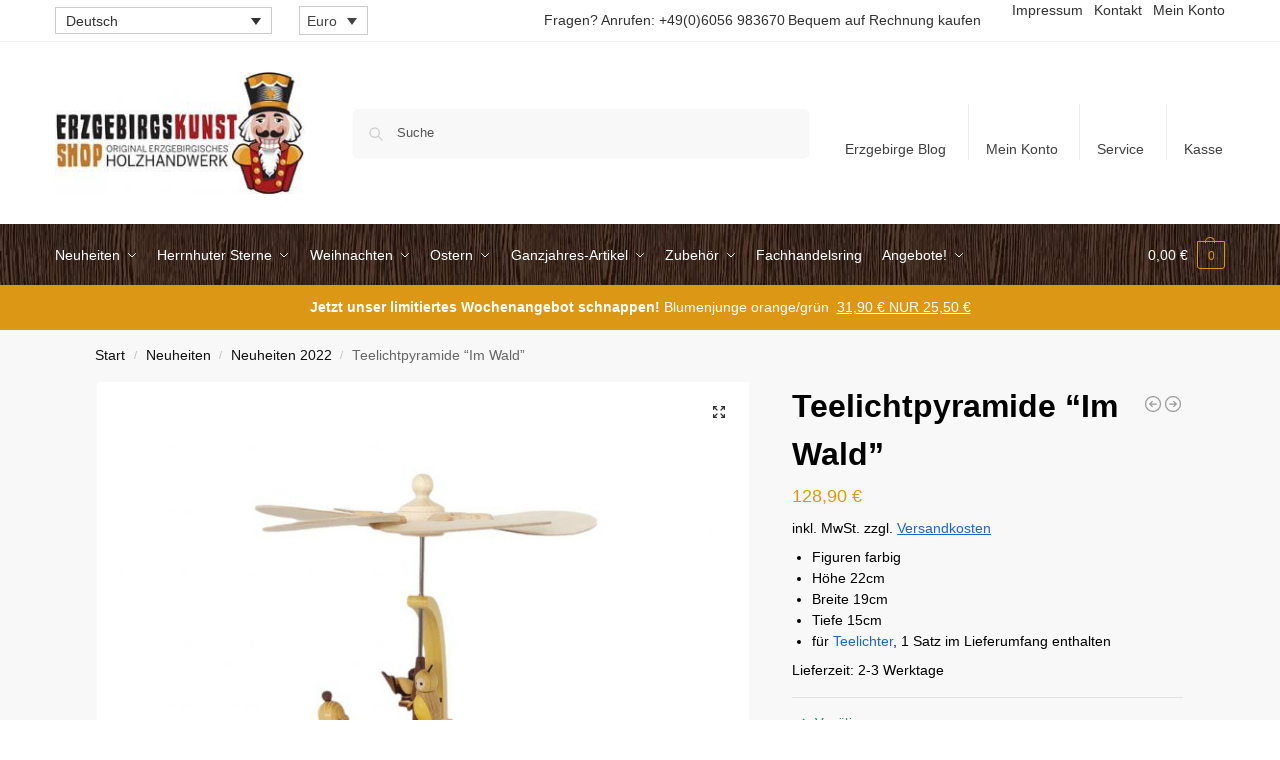

--- FILE ---
content_type: text/html; charset=UTF-8
request_url: https://www.erzgebirgskunst-shop.de/product/teelichtpyramide-im-wald/
body_size: 75072
content:
<!doctype html>
<html lang="de-DE" dir="ltr">
<head><meta charset="UTF-8"><script>if(navigator.userAgent.match(/MSIE|Internet Explorer/i)||navigator.userAgent.match(/Trident\/7\..*?rv:11/i)){var href=document.location.href;if(!href.match(/[?&]nowprocket/)){if(href.indexOf("?")==-1){if(href.indexOf("#")==-1){document.location.href=href+"?nowprocket=1"}else{document.location.href=href.replace("#","?nowprocket=1#")}}else{if(href.indexOf("#")==-1){document.location.href=href+"&nowprocket=1"}else{document.location.href=href.replace("#","&nowprocket=1#")}}}}</script><script>(()=>{class RocketLazyLoadScripts{constructor(){this.v="1.2.5.1",this.triggerEvents=["keydown","mousedown","mousemove","touchmove","touchstart","touchend","wheel"],this.userEventHandler=this.t.bind(this),this.touchStartHandler=this.i.bind(this),this.touchMoveHandler=this.o.bind(this),this.touchEndHandler=this.h.bind(this),this.clickHandler=this.u.bind(this),this.interceptedClicks=[],this.interceptedClickListeners=[],this.l(this),window.addEventListener("pageshow",(t=>{this.persisted=t.persisted,this.everythingLoaded&&this.m()})),document.addEventListener("DOMContentLoaded",(()=>{this.p()})),this.delayedScripts={normal:[],async:[],defer:[]},this.trash=[],this.allJQueries=[]}k(t){document.hidden?t.t():(this.triggerEvents.forEach((e=>window.addEventListener(e,t.userEventHandler,{passive:!0}))),window.addEventListener("touchstart",t.touchStartHandler,{passive:!0}),window.addEventListener("mousedown",t.touchStartHandler),document.addEventListener("visibilitychange",t.userEventHandler))}_(){this.triggerEvents.forEach((t=>window.removeEventListener(t,this.userEventHandler,{passive:!0}))),document.removeEventListener("visibilitychange",this.userEventHandler)}i(t){"HTML"!==t.target.tagName&&(window.addEventListener("touchend",this.touchEndHandler),window.addEventListener("mouseup",this.touchEndHandler),window.addEventListener("touchmove",this.touchMoveHandler,{passive:!0}),window.addEventListener("mousemove",this.touchMoveHandler),t.target.addEventListener("click",this.clickHandler),this.L(t.target,!0),this.M(t.target,"onclick","rocket-onclick"),this.C())}o(t){window.removeEventListener("touchend",this.touchEndHandler),window.removeEventListener("mouseup",this.touchEndHandler),window.removeEventListener("touchmove",this.touchMoveHandler,{passive:!0}),window.removeEventListener("mousemove",this.touchMoveHandler),t.target.removeEventListener("click",this.clickHandler),this.L(t.target,!1),this.M(t.target,"rocket-onclick","onclick"),this.O()}h(){window.removeEventListener("touchend",this.touchEndHandler),window.removeEventListener("mouseup",this.touchEndHandler),window.removeEventListener("touchmove",this.touchMoveHandler,{passive:!0}),window.removeEventListener("mousemove",this.touchMoveHandler)}u(t){t.target.removeEventListener("click",this.clickHandler),this.L(t.target,!1),this.M(t.target,"rocket-onclick","onclick"),this.interceptedClicks.push(t),t.preventDefault(),t.stopPropagation(),t.stopImmediatePropagation(),this.O()}D(){window.removeEventListener("touchstart",this.touchStartHandler,{passive:!0}),window.removeEventListener("mousedown",this.touchStartHandler),this.interceptedClicks.forEach((t=>{t.target.dispatchEvent(new MouseEvent("click",{view:t.view,bubbles:!0,cancelable:!0}))}))}l(t){EventTarget.prototype.addEventListenerBase=EventTarget.prototype.addEventListener,EventTarget.prototype.addEventListener=function(e,i,o){"click"!==e||t.windowLoaded||i===t.clickHandler||t.interceptedClickListeners.push({target:this,func:i,options:o}),(this||window).addEventListenerBase(e,i,o)}}L(t,e){this.interceptedClickListeners.forEach((i=>{i.target===t&&(e?t.removeEventListener("click",i.func,i.options):t.addEventListener("click",i.func,i.options))})),t.parentNode!==document.documentElement&&this.L(t.parentNode,e)}S(){return new Promise((t=>{this.T?this.O=t:t()}))}C(){this.T=!0}O(){this.T=!1}M(t,e,i){t.hasAttribute&&t.hasAttribute(e)&&(event.target.setAttribute(i,event.target.getAttribute(e)),event.target.removeAttribute(e))}t(){this._(this),"loading"===document.readyState?document.addEventListener("DOMContentLoaded",this.R.bind(this)):this.R()}p(){let t=[];document.querySelectorAll("script[type=rocketlazyloadscript][data-rocket-src]").forEach((e=>{let i=e.getAttribute("data-rocket-src");if(i&&0!==i.indexOf("data:")){0===i.indexOf("//")&&(i=location.protocol+i);try{const o=new URL(i).origin;o!==location.origin&&t.push({src:o,crossOrigin:e.crossOrigin||"module"===e.getAttribute("data-rocket-type")})}catch(t){}}})),t=[...new Map(t.map((t=>[JSON.stringify(t),t]))).values()],this.j(t,"preconnect")}async R(){this.lastBreath=Date.now(),this.P(this),this.F(this),this.q(),this.A(),this.I(),await this.U(this.delayedScripts.normal),await this.U(this.delayedScripts.defer),await this.U(this.delayedScripts.async);try{await this.W(),await this.H(this),await this.J()}catch(t){console.error(t)}window.dispatchEvent(new Event("rocket-allScriptsLoaded")),this.everythingLoaded=!0,this.S().then((()=>{this.D()})),this.N()}A(){document.querySelectorAll("script[type=rocketlazyloadscript]").forEach((t=>{t.hasAttribute("data-rocket-src")?t.hasAttribute("async")&&!1!==t.async?this.delayedScripts.async.push(t):t.hasAttribute("defer")&&!1!==t.defer||"module"===t.getAttribute("data-rocket-type")?this.delayedScripts.defer.push(t):this.delayedScripts.normal.push(t):this.delayedScripts.normal.push(t)}))}async B(t){if(await this.G(),!0!==t.noModule||!("noModule"in HTMLScriptElement.prototype))return new Promise((e=>{let i;function o(){(i||t).setAttribute("data-rocket-status","executed"),e()}try{if(navigator.userAgent.indexOf("Firefox/")>0||""===navigator.vendor)i=document.createElement("script"),[...t.attributes].forEach((t=>{let e=t.nodeName;"type"!==e&&("data-rocket-type"===e&&(e="type"),"data-rocket-src"===e&&(e="src"),i.setAttribute(e,t.nodeValue))})),t.text&&(i.text=t.text),i.hasAttribute("src")?(i.addEventListener("load",o),i.addEventListener("error",(function(){i.setAttribute("data-rocket-status","failed"),e()})),setTimeout((()=>{i.isConnected||e()}),1)):(i.text=t.text,o()),t.parentNode.replaceChild(i,t);else{const i=t.getAttribute("data-rocket-type"),n=t.getAttribute("data-rocket-src");i?(t.type=i,t.removeAttribute("data-rocket-type")):t.removeAttribute("type"),t.addEventListener("load",o),t.addEventListener("error",(function(){t.setAttribute("data-rocket-status","failed"),e()})),n?(t.removeAttribute("data-rocket-src"),t.src=n):t.src="data:text/javascript;base64,"+window.btoa(unescape(encodeURIComponent(t.text)))}}catch(i){t.setAttribute("data-rocket-status","failed"),e()}}));t.setAttribute("data-rocket-status","skipped")}async U(t){const e=t.shift();return e&&e.isConnected?(await this.B(e),this.U(t)):Promise.resolve()}I(){this.j([...this.delayedScripts.normal,...this.delayedScripts.defer,...this.delayedScripts.async],"preload")}j(t,e){var i=document.createDocumentFragment();t.forEach((t=>{const o=t.getAttribute&&t.getAttribute("data-rocket-src")||t.src;if(o){const n=document.createElement("link");n.href=o,n.rel=e,"preconnect"!==e&&(n.as="script"),t.getAttribute&&"module"===t.getAttribute("data-rocket-type")&&(n.crossOrigin=!0),t.crossOrigin&&(n.crossOrigin=t.crossOrigin),t.integrity&&(n.integrity=t.integrity),i.appendChild(n),this.trash.push(n)}})),document.head.appendChild(i)}P(t){let e={};function i(i,o){return e[o].eventsToRewrite.indexOf(i)>=0&&!t.everythingLoaded?"rocket-"+i:i}function o(t,o){!function(t){e[t]||(e[t]={originalFunctions:{add:t.addEventListener,remove:t.removeEventListener},eventsToRewrite:[]},t.addEventListener=function(){arguments[0]=i(arguments[0],t),e[t].originalFunctions.add.apply(t,arguments)},t.removeEventListener=function(){arguments[0]=i(arguments[0],t),e[t].originalFunctions.remove.apply(t,arguments)})}(t),e[t].eventsToRewrite.push(o)}function n(e,i){let o=e[i];e[i]=null,Object.defineProperty(e,i,{get:()=>o||function(){},set(n){t.everythingLoaded?o=n:e["rocket"+i]=o=n}})}o(document,"DOMContentLoaded"),o(window,"DOMContentLoaded"),o(window,"load"),o(window,"pageshow"),o(document,"readystatechange"),n(document,"onreadystatechange"),n(window,"onload"),n(window,"onpageshow")}F(t){let e;function i(e){return t.everythingLoaded?e:e.split(" ").map((t=>"load"===t||0===t.indexOf("load.")?"rocket-jquery-load":t)).join(" ")}function o(o){if(o&&o.fn&&!t.allJQueries.includes(o)){o.fn.ready=o.fn.init.prototype.ready=function(e){return t.domReadyFired?e.bind(document)(o):document.addEventListener("rocket-DOMContentLoaded",(()=>e.bind(document)(o))),o([])};const e=o.fn.on;o.fn.on=o.fn.init.prototype.on=function(){return this[0]===window&&("string"==typeof arguments[0]||arguments[0]instanceof String?arguments[0]=i(arguments[0]):"object"==typeof arguments[0]&&Object.keys(arguments[0]).forEach((t=>{const e=arguments[0][t];delete arguments[0][t],arguments[0][i(t)]=e}))),e.apply(this,arguments),this},t.allJQueries.push(o)}e=o}o(window.jQuery),Object.defineProperty(window,"jQuery",{get:()=>e,set(t){o(t)}})}async H(t){const e=document.querySelector("script[data-webpack]");e&&(await async function(){return new Promise((t=>{e.addEventListener("load",t),e.addEventListener("error",t)}))}(),await t.K(),await t.H(t))}async W(){this.domReadyFired=!0,await this.G(),document.dispatchEvent(new Event("rocket-readystatechange")),await this.G(),document.rocketonreadystatechange&&document.rocketonreadystatechange(),await this.G(),document.dispatchEvent(new Event("rocket-DOMContentLoaded")),await this.G(),window.dispatchEvent(new Event("rocket-DOMContentLoaded"))}async J(){await this.G(),document.dispatchEvent(new Event("rocket-readystatechange")),await this.G(),document.rocketonreadystatechange&&document.rocketonreadystatechange(),await this.G(),window.dispatchEvent(new Event("rocket-load")),await this.G(),window.rocketonload&&window.rocketonload(),await this.G(),this.allJQueries.forEach((t=>t(window).trigger("rocket-jquery-load"))),await this.G();const t=new Event("rocket-pageshow");t.persisted=this.persisted,window.dispatchEvent(t),await this.G(),window.rocketonpageshow&&window.rocketonpageshow({persisted:this.persisted}),this.windowLoaded=!0}m(){document.onreadystatechange&&document.onreadystatechange(),window.onload&&window.onload(),window.onpageshow&&window.onpageshow({persisted:this.persisted})}q(){const t=new Map;document.write=document.writeln=function(e){const i=document.currentScript;i||console.error("WPRocket unable to document.write this: "+e);const o=document.createRange(),n=i.parentElement;let s=t.get(i);void 0===s&&(s=i.nextSibling,t.set(i,s));const c=document.createDocumentFragment();o.setStart(c,0),c.appendChild(o.createContextualFragment(e)),n.insertBefore(c,s)}}async G(){Date.now()-this.lastBreath>45&&(await this.K(),this.lastBreath=Date.now())}async K(){return document.hidden?new Promise((t=>setTimeout(t))):new Promise((t=>requestAnimationFrame(t)))}N(){this.trash.forEach((t=>t.remove()))}static run(){const t=new RocketLazyLoadScripts;t.k(t)}}RocketLazyLoadScripts.run()})();</script>

<meta name="viewport" content="height=device-height, width=device-width, initial-scale=1">
<link rel="profile" href="https://gmpg.org/xfn/11">
<link rel="pingback" href="https://www.erzgebirgskunst-shop.de/xmlrpc.php">

<meta name='robots' content='index, follow, max-image-preview:large, max-snippet:-1, max-video-preview:-1' />
<link rel="alternate" hreflang="de-de" href="https://www.erzgebirgskunst-shop.de/product/teelichtpyramide-im-wald/" />
<link rel="alternate" hreflang="en-us" href="https://www.erzgebirgskunstshop.com/product/tea-light-pyramid-in-the-forest/" />
<link rel="alternate" hreflang="x-default" href="https://www.erzgebirgskunst-shop.de/product/teelichtpyramide-im-wald/" />
<meta property="og:title" content="Teelichtpyramide &quot;Im Wald&quot;"/>
<meta property="og:description" content="Figuren farbig  	Höhe 22cm  	Breite 19cm  	Tiefe 15cm  	für handelsübliche Teelichter welche im Lieferumfang enthalten sind"/>
<meta property="og:image:alt" content="Teelichtpyramide &quot;Im Wald&quot;"/>
<meta property="og:image" content="https://www.erzgebirgskunst-shop.de/wp-content/uploads/sites/1/2022/09/8-Teelichtpyramide-Im-Wald-WEB-1000x1000-13.jpg"/>
<meta property="og:image:width" content="1000" />
<meta property="og:image:height" content="1000" />
<meta property="og:image:type" content="image/jpeg" />
<meta property="og:type" content="article"/>
<meta property="og:article:published_time" content="2022-09-01 14:58:07"/>
<meta property="og:article:modified_time" content="2025-02-12 18:20:25"/>
<meta name="twitter:card" content="summary">
<meta name="twitter:title" content="Teelichtpyramide &quot;Im Wald&quot;"/>
<meta name="twitter:description" content="Figuren farbig  	Höhe 22cm  	Breite 19cm  	Tiefe 15cm  	für handelsübliche Teelichter welche im Lieferumfang enthalten sind"/>
<meta name="twitter:image" content="https://www.erzgebirgskunst-shop.de/wp-content/uploads/sites/1/2022/09/8-Teelichtpyramide-Im-Wald-WEB-1000x1000-13.jpg"/>
<meta name="twitter:image:alt" content="Teelichtpyramide &quot;Im Wald&quot;"/>
<meta name="author" content="Melanie Grünker"/>

	<!-- This site is optimized with the Yoast SEO plugin v26.8 - https://yoast.com/product/yoast-seo-wordpress/ -->
	<title>Teelichtpyramide &quot;Im Wald&quot; - Erzgebirgskunst-Shop</title><style id="rocket-critical-css">:root{--cfw-heading-font-family:-apple-system,BlinkMacSystemFont,"Segoe UI",Roboto,Oxygen-Sans,Ubuntu,Cantarell,"Helvetica Neue",sans-serif;--cfw-body-font-family:-apple-system,BlinkMacSystemFont,"Segoe UI",Roboto,Oxygen-Sans,Ubuntu,Cantarell,"Helvetica Neue",sans-serif;--cfw-body-background-color:#fff;--cfw-body-text-color:#666;--cfw-body-link-color:#0073aa;--cfw-header-background-color:#fff;--cfw-header-text-color:#2b2b2b;--cfw-header-bottom-margin:0;--cfw-footer-background-color:#fff;--cfw-footer-text-color:#999;--cfw-footer-top-margin:0;--cfw-cart-summary-background-color:#fff;--cfw-cart-summary-mobile-background-color:#f4f4f4;--cfw-cart-summary-text-color:#333;--cfw-cart-summary-item-quantity-background-color:hsla(0,0%,45%,.902);--cfw-cart-summary-item-quantity-text-color:#fff;--cfw-cart-summary-order-total-text-color:#000;--cfw-breadcrumb-completed-text-color:rgba(0,0,0,.502);--cfw-breadcrumb-current-text-color:#333;--cfw-breadcrumb-next-text-color:rgba(0,0,0,.502);--cfw-breadcrumb-completed-accent-color:#333;--cfw-breadcrumb-current-accent-color:#333;--cfw-breadcrumb-next-accent-color:#333;--cfw-buttons-primary-background-color:#333;--cfw-buttons-primary-text-color:#fff;--cfw-buttons-primary-hover-background-color:#555;--cfw-buttons-primary-hover-text-color:#fff;--cfw-buttons-secondary-background-color:#333;--cfw-buttons-secondary-text-color:#fff;--cfw-buttons-secondary-hover-background-color:#555;--cfw-buttons-secondary-hover-text-color:#555;--cfw-logo-url:"";--cfw-loading-shimmer-display-mode:block;--cfw-loading-shimmer-cart-item-quantity-display-mode:none;--cfw-loading-shimmer-primary-color:#eff1f3;--cfw-loading-shimmer-gradient:linear-gradient(90deg,var(--cfw-loading-shimmer-primary-color) 4%,#e2e2e2 25%,var(--cfw-loading-shimmer-primary-color) 36%);--cfw-horizontal-divider-color:#b0b0b2;--cfw-loading-shimmer-filter:none;--cfw-tb-review-title:#333;--cfw-tb-review-subtitle:#6b7280;--cfw-tb-review-content:#333;--cfw-tb-guarantee-title:#333;--cfw-tb-guarantee-content:#333}ul{box-sizing:border-box}.entry-content{counter-reset:footnotes}:root{--wp--preset--font-size--normal:16px;--wp--preset--font-size--huge:42px}.screen-reader-text{border:0;clip:rect(1px,1px,1px,1px);clip-path:inset(50%);height:1px;margin:-1px;overflow:hidden;padding:0;position:absolute;width:1px;word-wrap:normal!important}.woocommerce .products .product,.woocommerce-page .products .product{position:relative}.commercekit-wishlist.mini{position:absolute;right:15px;top:15px;z-index:2;width:30px;height:30px;background:#fff;border-radius:50%;opacity:0}@media (max-width:992px){.commercekit-wishlist.mini{opacity:1}}li.menu-item .commercekit-wishlist.mini{right:10px;top:10px}li.product .commercekit-wishlist a{width:30px;height:30px;position:absolute;top:0;z-index:1;display:block;text-align:center;height:100%;border-radius:99%}.commercekit-wishlist.full{position:relative;margin-left:22px;line-height:1.5}.commercekit-wishlist.full a em.cg-wishlist:before{margin-top:2px}.commercekit-wishlist a em{font-style:normal}.commercekit-wishlist a em.cg-wishlist:before{position:absolute;content:"";display:block;width:16px;height:16px;background:#333;-webkit-mask-position:center;-webkit-mask-repeat:no-repeat;-webkit-mask-size:contain}li .commercekit-wishlist a em.cg-wishlist:before{left:50%;top:50%;transform:translate(-50%,-50%)}.commercekit-wishlist a em.cg-wishlist:before{-webkit-mask-image:url([data-uri]);mask-image:url([data-uri])}.commercekit-wishlist.full a em.cg-wishlist{position:absolute}.commercekit-wishlist a em.cg-wishlist:before{left:-22px}.commercekit-wishlist a{display:inline-flex}.theme-shoptimizer .commercekit-wishlist.mini{right:30px}.theme-shoptimizer .commercekit-wishlist.full{margin-bottom:15px}.theme-shoptimizer .commercekit-wishlist a{font-size:13px;font-weight:700;color:#111}@media screen and (max-width:992px){.theme-shoptimizer.m-grid-2 .commercekit-wishlist.mini{top:10px;right:10px}}.wcml-dropdown{width:15.5em;max-width:100%;position:relative}.wcml-dropdown>ul{position:relative;padding:0;margin:0!important;list-style-type:none}.wcml-dropdown li{list-style-type:none;padding:0;margin:0;border:1px solid #cdcdcd;background-color:#fff}.wcml-dropdown a{display:block;text-decoration:none;padding:.5em .5em .4em;line-height:1;box-shadow:none!important}.wcml-dropdown a.wcml-cs-item-toggle{position:relative;padding-right:calc(10px + .7em + .7em)}.wcml-dropdown a.wcml-cs-item-toggle:after{content:'';vertical-align:middle;display:inline-block;border:.35em solid transparent;border-top:.5em solid;position:absolute;right:10px;top:calc(50% - .175em)}.wcml-dropdown .wcml-cs-submenu{visibility:hidden;position:absolute;top:100%;right:0;left:0;border-top:1px solid #cdcdcd;padding:0;margin:0!important;list-style-type:none;z-index:101}.wcml-dropdown .wcml-cs-submenu li{padding:0;margin:0;border:solid #cdcdcd;border-width:0 1px 1px}.widget .wcml-dropdown ul li{padding:0}.widget .wcml-dropdown ul li a{box-shadow:none}.wpml-ls-legacy-dropdown{width:15.5em;max-width:100%}.wpml-ls-legacy-dropdown>ul{position:relative;padding:0;margin:0!important;list-style-type:none}.wpml-ls-legacy-dropdown .wpml-ls-item{padding:0;margin:0;list-style-type:none}.wpml-ls-legacy-dropdown a{display:block;text-decoration:none;color:#444;border:1px solid #cdcdcd;background-color:#fff;padding:5px 10px;line-height:1}.wpml-ls-legacy-dropdown a span{vertical-align:middle}.wpml-ls-legacy-dropdown a.wpml-ls-item-toggle{position:relative;padding-right:calc(10px + 1.4em)}.wpml-ls-legacy-dropdown a.wpml-ls-item-toggle:after{content:"";vertical-align:middle;display:inline-block;border:.35em solid transparent;border-top:.5em solid;position:absolute;right:10px;top:calc(50% - .175em)}.wpml-ls-legacy-dropdown .wpml-ls-sub-menu{visibility:hidden;position:absolute;top:100%;right:0;left:0;border-top:1px solid #cdcdcd;padding:0;margin:0;list-style-type:none;z-index:101}.wpml-ls-legacy-dropdown .wpml-ls-sub-menu a{border-width:0 1px 1px}.wpml-ls-legacy-list-vertical{display:table;max-width:100%;border:1px solid transparent;border-bottom:0}.wpml-ls-legacy-list-vertical>ul{position:relative;padding:0;margin:0!important;list-style-type:none}.wpml-ls-legacy-list-vertical .wpml-ls-item{padding:0;margin:0;list-style-type:none}.wpml-ls-legacy-list-vertical a{display:block;text-decoration:none;border-bottom:1px solid transparent;padding:5px 10px;line-height:1}.wpml-ls-legacy-list-vertical a span{vertical-align:middle}.wpml-ls-legacy-list-vertical .wpml-ls-flag{display:inline;vertical-align:middle}:root{--swiper-theme-color:#007aff}.swiper-container{margin-left:auto;margin-right:auto;position:relative;overflow:hidden;list-style:none;padding:0;z-index:1}.swiper-wrapper{position:relative;width:100%;height:100%;z-index:1;display:flex;box-sizing:content-box}.swiper-wrapper{transform:translate3d(0px,0,0)}.swiper-slide{flex-shrink:0;width:100%;height:100%;position:relative}:root{--swiper-navigation-size:44px}.swiper-button-next,.swiper-button-prev{position:absolute;top:50%;width:calc(var(--swiper-navigation-size)/ 44 * 27);height:var(--swiper-navigation-size);margin-top:calc(0px - (var(--swiper-navigation-size)/ 2));z-index:10;display:flex;align-items:center;justify-content:center;color:var(--swiper-navigation-color,var(--swiper-theme-color))}.swiper-button-next.swiper-button-disabled,.swiper-button-prev.swiper-button-disabled{opacity:.35}.swiper-button-next:after,.swiper-button-prev:after{font-family:swiper-icons;font-size:var(--swiper-navigation-size);text-transform:none!important;letter-spacing:0;text-transform:none;font-variant:initial;line-height:1}.swiper-button-prev{left:10px;right:auto}.swiper-button-prev:after{content:'prev'}.swiper-button-next{right:10px;left:auto}.swiper-button-next:after{content:'next'}.pswp{display:none;position:absolute;width:100%;height:100%;left:0;top:0;overflow:hidden;-ms-touch-action:none;touch-action:none;z-index:1500;-webkit-text-size-adjust:100%;-webkit-backface-visibility:hidden;outline:0}.pswp *{-webkit-box-sizing:border-box;box-sizing:border-box}.pswp__bg{position:absolute;left:0;top:0;width:100%;height:100%;background:#000;opacity:0;-webkit-transform:translateZ(0);transform:translateZ(0);-webkit-backface-visibility:hidden;will-change:opacity}.pswp__scroll-wrap{position:absolute;left:0;top:0;width:100%;height:100%;overflow:hidden}.pswp__container{-ms-touch-action:none;touch-action:none;position:absolute;left:0;right:0;top:0;bottom:0}.pswp__container{-webkit-touch-callout:none}.pswp__bg{will-change:opacity}.pswp__container{-webkit-backface-visibility:hidden}.pswp__item{position:absolute;left:0;right:0;top:0;bottom:0;overflow:hidden}.pswp__button{width:44px;height:44px;position:relative;background:0 0;overflow:visible;-webkit-appearance:none;display:block;border:0;padding:0;margin:0;float:right;opacity:.75;-webkit-box-shadow:none;box-shadow:none}.pswp__button::-moz-focus-inner{padding:0;border:0}.pswp__button,.pswp__button--arrow--left:before,.pswp__button--arrow--right:before{background:url(https://www.erzgebirgskunstshop.com/wp-content/plugins/commercegurus-commercekit/assets/css/default-skin.svg) 0 0 no-repeat;background-size:264px 88px;width:44px;height:44px}.pswp__button--close{background-position:0 -44px}.pswp__button--share{background-position:-44px -44px}.pswp__button--fs{display:none}.pswp__button--zoom{display:none;background-position:-88px 0}.pswp__button--arrow--left,.pswp__button--arrow--right{background:0 0;top:50%;margin-top:-50px;width:70px;height:100px;position:absolute}.pswp__button--arrow--left{left:0}.pswp__button--arrow--right{right:0}.pswp__button--arrow--left:before,.pswp__button--arrow--right:before{content:'';top:35px;background-color:rgba(0,0,0,.3);height:30px;width:32px;position:absolute}.pswp__button--arrow--left:before{left:6px;background-position:-138px -44px}.pswp__button--arrow--right:before{right:6px;background-position:-94px -44px}.pswp__share-modal{display:block;background:rgba(0,0,0,.5);width:100%;height:100%;top:0;left:0;padding:10px;position:absolute;z-index:1600;opacity:0;-webkit-backface-visibility:hidden;will-change:opacity}.pswp__share-modal--hidden{display:none}.pswp__share-tooltip{z-index:1620;position:absolute;background:#fff;top:56px;border-radius:2px;display:block;width:auto;right:44px;-webkit-box-shadow:0 2px 5px rgba(0,0,0,.25);box-shadow:0 2px 5px rgba(0,0,0,.25);-webkit-transform:translateY(6px);-ms-transform:translateY(6px);transform:translateY(6px);-webkit-backface-visibility:hidden;will-change:transform}.pswp__counter{position:absolute;left:0;top:0;height:44px;font-size:13px;line-height:44px;color:#fff;opacity:.75;padding:0 10px}.pswp__caption{position:absolute;left:0;bottom:0;width:100%;min-height:44px}.pswp__caption__center{text-align:left;max-width:420px;margin:0 auto;font-size:13px;padding:10px;line-height:20px;color:#ccc}.pswp__preloader{width:44px;height:44px;position:absolute;top:0;left:50%;margin-left:-22px;opacity:0;will-change:opacity;direction:ltr}.pswp__preloader__icn{width:20px;height:20px;margin:12px}@media screen and (max-width:1024px){.pswp__preloader{position:relative;left:auto;top:auto;margin:0;float:right}}.pswp__ui{-webkit-font-smoothing:auto;visibility:visible;opacity:1;z-index:1550}.pswp__top-bar{position:absolute;left:0;top:0;height:44px;width:100%}.pswp__caption,.pswp__top-bar{-webkit-backface-visibility:hidden;will-change:opacity}.pswp__caption,.pswp__top-bar{background-color:rgba(0,0,0,.5)}.pswp__ui--hidden .pswp__button--arrow--left,.pswp__ui--hidden .pswp__button--arrow--right,.pswp__ui--hidden .pswp__caption,.pswp__ui--hidden .pswp__top-bar{opacity:.001}#ppc-button-ppcp-gateway{line-height:0}html{font-family:sans-serif;-ms-text-size-adjust:100%;-webkit-text-size-adjust:100%;scrollbar-gutter:stable}body{margin:0;-ms-word-wrap:break-word;word-wrap:break-word;overflow-x:hidden;font-family:-apple-system,BlinkMacSystemFont,"Segoe UI",Roboto,Oxygen-Sans,Ubuntu,Cantarell,"Helvetica Neue",sans-serif;font-size:16px}body,button,input{line-height:1.618;text-rendering:optimizelegibility}footer,header,main,nav,section{display:block}a{color:#2c2d33;background-color:transparent;text-decoration:none}body:not(.elementor-page):not(.woocommerce-account) .entry-content p a:not(.button){text-decoration:underline;text-decoration-thickness:.5px;text-underline-offset:.15em}a,button,input{-ms-touch-action:manipulation;touch-action:manipulation}mark{color:#000;background:#ff0}img{max-width:100%;height:auto;border:0;border-radius:0}svg:not(:root){overflow:hidden}button{overflow:visible}button,select{text-transform:none}button::-moz-focus-inner,input::-moz-focus-inner{padding:0;border:0}input[type=checkbox],input[type=radio]{box-sizing:border-box}input[type=number]::-webkit-inner-spin-button,input[type=number]::-webkit-outer-spin-button{height:auto}input[type=search]::-webkit-search-cancel-button,input[type=search]::-webkit-search-decoration{-webkit-appearance:none}table{width:100%;border-spacing:0;border-collapse:separate;font-size:15px}td,th,ul{padding:0}body,button,input{line-height:1.618;text-rendering:optimizeLegibility}h1,h2{margin:0 0 15px;color:#131315}h4{margin:0 0 10px;color:#131315}h1,h2{line-height:1.214}h1{font-size:2.617924em;letter-spacing:-1px}h2{font-size:2em}h4{font-size:1.41575em}p+h4{margin-top:1.2906835em}p,table{margin:0 0 1.21575rem}ul{margin:0 0 1.41575em 20px}.site-content ul li{margin-bottom:3px}ul{list-style:disc}li>ul{margin-bottom:0;margin-left:1em}ins,mark{background:0 0;font-weight:400;text-decoration:none}*{box-sizing:border-box}.header-widget-region{color:#fff;background-color:#dc9814;text-align:center;position:relative}.header-widget-region a{text-decoration:underline}.header-widget-region p{margin:0}.site-header{position:relative;z-index:20}.site-header .widget{margin-bottom:0}.site-branding .site-title{margin:0;font-size:20px}.site-branding a{color:#111;font-weight:700}.alignleft,.alignright{display:inline;margin-top:5px}.alignleft{float:left;margin-right:2.5em}.alignright{float:right;margin-left:2.5em}.screen-reader-text{clip:rect(1px 1px 1px 1px);clip:rect(1px,1px,1px,1px);position:absolute!important;color:#000}table td,table th{padding:1em 1.41575em;text-align:left;vertical-align:top}table th{font-weight:600}header .widget_product_search form{margin-bottom:0}input[type=email],input[type=text]{border-radius:0}input[type=number]{-webkit-appearance:none;border-radius:0}input[type=search]{border-radius:0}button,input,select{vertical-align:baseline}select{margin:0}button,input{margin:0;font-size:100%}button{border:none}.button,input[type=submit]{display:inline-block;padding:.6180469716em 1.41575em;border:0;border-color:#43454b;border-radius:4px;outline:0;background:0 0;background-color:#43454b;text-shadow:none;text-decoration:none;-webkit-appearance:none}input[type=submit]{color:#fff;font-weight:600}input[type=checkbox],input[type=radio]{padding:0}input[type=search]::-webkit-search-decoration{-webkit-appearance:none}input[type=search]::-webkit-input-placeholder{color:#555}input[type=search]::-moz-placeholder{color:#555}input[type=search]:-ms-input-placeholder{color:#555}.input-text,input[type=email],input[type=search]{box-sizing:border-box;padding:.6180469716em;outline:0;color:#222;box-shadow:inset 0 1px 1px rgba(0,0,0,.125);-webkit-appearance:none;width:100%;font-weight:400}input[type=text]{width:100%}input[type=email],input[type=text]{box-sizing:border-box;padding:.5180469716em;outline:0;color:#222;box-shadow:inset 0 1px 1px rgba(0,0,0,.125);font-weight:400;-webkit-appearance:none}.widget_product_search form input[type=search]{width:100%}.widget select{max-width:100%}.menu-primary-menu-container>ul>li>a{padding-right:.55em;padding-left:.55em}.site-header .site-header-cart{line-height:60px}.menu-primary-menu-container>ul>li:first-child>a{padding-left:0}.main-navigation ul ul{display:block;margin-left:1.41575em}.main-navigation ul li a,.secondary-navigation ul li a{display:block}.main-navigation ul li.product p.product__categories a{display:initial}.secondary-navigation{display:block;clear:both;width:100%}.main-navigation ul,.secondary-navigation ul{display:block;margin:0;padding-left:0;list-style:none}.main-navigation ul li,.secondary-navigation ul li{display:inline-block;position:relative;margin-right:.5px;text-align:left}.widget{margin:0 0 3.706325903em}.widget .widget-title{display:block;margin-bottom:.65em}.widget ul{margin-left:0;list-style:none}.widget ul ul{margin-left:1.618em}.header-widget-region::after,.header-widget-region::before{display:table;content:""}.header-widget-region::after{clear:both}.header-widget-region .widget{margin:0;padding:1em 0}.widget_product_search form{position:relative;margin-bottom:15px}.widget_product_search form button[type=submit]{clip:rect(1px 1px 1px 1px);clip:rect(1px,1px,1px,1px);position:absolute!important;top:0;left:0;background-color:#000;color:#fff}.widget_nav_menu ul{margin:0}.widget_nav_menu ul li{margin-bottom:1em;line-height:1.41575em;list-style:none}@media (min-width:993px){.shoptimizer-cart a.cart-contents .count{position:relative}.menu-primary-menu-container>ul.menu{display:inline-block;min-width:600px}.col-full{box-sizing:content-box;margin-right:auto;margin-left:auto;padding:0 2.617924em}.col-full::after{display:table}.col-full::before{display:table;content:""}.col-full::after{display:block;clear:both;content:""}.site-content::after,.site-content::before{display:table;content:""}.site-content::after{clear:both}.right-page-sidebar .content-area{float:left}.menu-toggle{display:none}.main-navigation ul ul li,.primary-navigation{display:block}.main-navigation ul ul{float:left;position:absolute;top:100%;left:-9999px}.main-navigation ul ul li a{width:200px}.main-navigation li.full-width ul li a{width:initial}.main-navigation li.full-width ul li a.commercekit-save-wishlist{width:30px}body .main-navigation ul.menu li.menu-item-has-children.full-width>.sub-menu-wrapper li a.button{display:inline-block;width:auto}body .main-navigation ul.products li.product{width:100%;margin-bottom:0;padding:0 0 45px 0}.main-navigation ul.menu{overflow:visible;max-height:none}.main-navigation ul.menu ul{margin-left:0}ul.menu ul li>a.sub-menu-link{padding:.3em .8em;font-size:14px;font-weight:400}}body,button,input{-webkit-font-smoothing:antialiased;-moz-osx-font-smoothing:grayscale}.entry-content .products a{border:0}body input[type=email],body input[type=text]{border:1px solid #d2d6dc;border-radius:.3rem;box-shadow:0 1px 2px 0 rgba(0,0,0,.05);font-size:15px;padding-left:.7em;padding-right:.7em}input[type=submit]{padding:.75em 1.6em;border:none;border-radius:.3rem;color:#fff;background:#111;font-size:15px}input[type=search]{padding-left:43px;border:1px solid #eee;background:0 0;box-shadow:none;background-color:#fff;font-size:17px;font-weight:400}.site-content select{width:100%;max-width:100%;height:40px;margin-bottom:5px;padding:0 31px 0 11px;border:1px solid #e2e2e2;border-radius:3px;background:url("data:image/svg+xml;charset=utf8,%3Csvg width='1792' height='1792' xmlns='http://www.w3.org/2000/svg'%3E%3Cg%3E%3Ctitle%3Ebackground%3C/title%3E%3Crect fill='none' id='canvas_background' height='402' width='582' y='-1' x='-1'/%3E%3C/g%3E%3Cg%3E%3Ctitle%3ELayer 1%3C/title%3E%3Cpath fill='%23bfbfbf' id='svg_1' d='m1408,704q0,26 -19,45l-448,448q-19,19 -45,19t-45,-19l-448,-448q-19,-19 -19,-45t19,-45t45,-19l896,0q26,0 45,19t19,45z'/%3E%3C/g%3E%3C/svg%3E") calc(100% - 12px) 12px no-repeat;background-size:15px 15px;box-shadow:0 1px 1px 0 rgba(0,0,0,.05);font-size:16px;font-weight:400;line-height:40px;text-indent:.01px;text-overflow:"";-webkit-appearance:none;-moz-appearance:none;-o-appearance:none;-ms-appearance:none;appearance:none;-webkit-font-smoothing:inherit}@media all and (-ms-high-contrast:none),(-ms-high-contrast:active){select{padding-right:0;background-image:none}}select::-ms-expand{display:none}.col-full{max-width:1170px}.widget ul,body ul.products li.product.product-category img{margin-bottom:0}.col-full,.main-navigation ul li.menu-item-has-children.full-width .container{padding-right:2.617924em;padding-left:2.617924em}@media only screen and (min-width:1070px){.single-product .site-content .col-full{max-width:inherit;margin:0;padding:0}}@media (min-width:993px){body ul.products li.product{float:left;width:33.3333%}body .columns-4.products li.product{float:left;width:25%}body ul.products li.product{margin-bottom:calc(2.5em - 40px)}}.shoptimizer-cart a.cart-contents .count{display:inline-block;position:relative;width:auto;min-width:28px;height:28px;margin-left:5px;padding:3px;border:1px solid #dc9814;border-bottom-right-radius:3px;border-bottom-left-radius:3px;color:#dc9814;font-size:12px;line-height:22px;text-align:center;letter-spacing:-.7px}.shoptimizer-cart a.cart-contents .count:after{position:absolute;bottom:90%;left:50%;width:10px;height:6px;margin-bottom:1px;margin-left:-6px;border:1px solid #dc9814;border-bottom:0;border-top-left-radius:99px;border-top-right-radius:99px;content:""}.shoptimizer-cart .cart-contents{display:block}body ul.products li.product{position:relative;padding-right:15px;padding-left:15px;text-align:left}body ul.products li.product img{display:block;width:100%;margin:0 auto 0}body .main-navigation ul.menu li.menu-item-has-children.full-width>.sub-menu-wrapper li a.button,body ul.products li.product .button{display:block;position:absolute;z-index:1;bottom:0;width:calc(100% - 30px);height:40px;padding:0;border-radius:4px;opacity:0;font-size:14px;font-weight:600;line-height:40px;text-align:center}body .main-navigation ul.menu li.menu-item-has-children.full-width>.sub-menu-wrapper li a.button{position:relative}body .main-navigation ul.menu li.menu-item-has-children.full-width>.sub-menu-wrapper ul.products li.product:not(.product-category){padding-bottom:0}@media (min-width:993px){body .main-navigation ul.menu li.menu-item-has-children.full-width>.sub-menu-wrapper li a.button{width:100%}}body ul.products li.product.product-category h2 mark{display:none}ul.products li.product .woocommerce-loop-product__title,ul.products li.product h2{position:relative;width:100%;margin-top:4px;margin-bottom:4px;color:#111;font-size:16px;letter-spacing:0}ul.products li.product .price{position:relative;color:#111;font-size:14px}ul.products li.product-type-variable .price{font-size:14px}body ul.products li.product.product-category{position:relative;margin-bottom:30px}ul.products li.product.product-category a{display:block}body ul.products li.product.product-category h2{margin:.75em 0;font-size:17px;letter-spacing:0;font-weight:400}.widget .widget-title{padding:0;border:0;color:#111;font-size:17px;font-weight:400}.price ins{color:#dc9814;font-weight:400}body .price del{margin-right:8px;font-size:.85em}.woocommerce-product-search::before{width:20px;height:20px;content:"";display:inline-block;position:absolute;z-index:1;top:.75em;left:.85em;background-color:#ccc;-webkit-mask-image:url("data:image/svg+xml;charset=utf8,%3Csvg width='24' height='24' viewBox='0 0 24 24' fill='none' xmlns='http://www.w3.org/2000/svg'%3E%3Cpath d='M21 21L15 15M17 10C17 13.866 13.866 17 10 17C6.13401 17 3 13.866 3 10C3 6.13401 6.13401 3 10 3C13.866 3 17 6.13401 17 10Z' stroke='%234A5568' stroke-width='2' stroke-linecap='round' stroke-linejoin='round'/%3E%3C/svg%3E");mask-image:url("data:image/svg+xml;charset=utf8,%3Csvg width='24' height='24' viewBox='0 0 24 24' fill='none' xmlns='http://www.w3.org/2000/svg'%3E%3Cpath d='M21 21L15 15M17 10C17 13.866 13.866 17 10 17C6.13401 17 3 13.866 3 10C3 6.13401 6.13401 3 10 3C13.866 3 17 6.13401 17 10Z' stroke='%234A5568' stroke-width='2' stroke-linecap='round' stroke-linejoin='round'/%3E%3C/svg%3E");-webkit-mask-position:center;-webkit-mask-repeat:no-repeat;-webkit-mask-size:contain}div.product form.cart .quantity{margin:0}#page .woocommerce-tabs ul.tabs li::after{display:none}.archive-header{margin-bottom:0}.site-content .woocommerce-breadcrumb{margin-bottom:0;color:#555}.woocommerce-breadcrumb a{color:#000}.woocommerce-breadcrumb a:first-of-type::before{display:none}body table tbody tr:nth-child(2n) td{background:0 0}body .main-navigation ul.menu li.menu-item-has-children.full-width>.sub-menu-wrapper li.menu-item-image a{width:initial;padding:0;color:#111}.main-navigation ul.menu ul li.menu-item-image span{font-size:11px;display:block;text-indent:-9999999px}body .main-navigation ul.menu li.menu-item-has-children.full-width>.sub-menu-wrapper li.menu-item-image a span::after{display:none}@media (min-width:993px){.shoptimizer-primary-navigation{color:#222}.main-navigation ul li.menu-item-has-children.full-width .container .container{padding:0}.shoptimizer-cart .cart-contents{padding:0}.main-navigation ul.menu ul.sub-menu{padding:20px 12px;background-color:#111}body .main-navigation ul.menu>li.menu-item-has-children{position:relative}body .main-navigation ul.menu>li:not(.full-width)>.sub-menu-wrapper{visibility:hidden;position:absolute;right:0;left:0;width:200px;opacity:0;box-shadow:0 1px 15px rgba(0,0,0,.08);transform:scale(.8)}body .main-navigation ul.menu li.full-width.menu-item-has-children ul li>.sub-menu-wrapper{position:relative;top:auto;right:auto}body .main-navigation ul.menu li.menu-item-has-children.full-width>.sub-menu-wrapper li{-webkit-column-break-inside:avoid;page-break-inside:avoid;break-inside:avoid}.main-navigation ul li.menu-item-has-children.full-width>.sub-menu-wrapper>.container>ul.sub-menu{display:flex;justify-content:center;width:100%}.main-navigation ul li.menu-item-has-children.full-width>.sub-menu-wrapper>.container>ul.sub-menu>li{display:inline-block;float:none;width:23%;margin:40px 0;padding-right:25px;padding-left:25px;border-left:1px solid #eee}.main-navigation ul li.menu-item-has-children.full-width>.sub-menu-wrapper>.container>ul.sub-menu>li.col-2{width:40%}.main-navigation ul li.menu-item-has-children.col-2>.sub-menu-wrapper>.container>ul.sub-menu,.main-navigation ul li.menu-item-has-children.full-width>.sub-menu-wrapper>.container>ul.sub-menu>li.col-2 ul.sub-menu{column-count:2}.main-navigation ul li.menu-item-has-children.full-width>.sub-menu-wrapper>.container>ul.sub-menu>li:last-child{border-right:1px solid #eee}.main-navigation ul li.menu-item-has-children.full-width ul li a.woocommerce-loop-product__link,.main-navigation ul li.menu-item-has-children.full-width>.sub-menu-wrapper>.container>ul.sub-menu ul{width:100%}body .main-navigation ul.menu li.menu-item-has-children.full-width ul.sub-menu{padding:0;background-color:transparent}body .main-navigation ul.menu li.menu-item-has-children.full-width{position:inherit}body .main-navigation ul.menu li.menu-item-has-children>.sub-menu-wrapper{position:absolute;z-index:6}.main-navigation ul.menu ul.sub-menu{box-shadow:0 1px 15px rgba(0,0,0,.08);line-height:1.4}.main-navigation ul.menu li.full-width ul.sub-menu{box-shadow:none}body .main-navigation ul.menu li.menu-item-has-children.full-width>.sub-menu-wrapper{visibility:hidden;left:0;width:100%;border-top:1px solid #eee;opacity:0;background:#fff;text-align:center;display:none}body .main-navigation ul.menu li.menu-item-has-children.full-width>.sub-menu-wrapper li{margin-bottom:3px}body .main-navigation ul.menu li.menu-item-has-children.full-width>.sub-menu-wrapper li>a.sub-menu-link{padding:2px 0}body .main-navigation ul.menu li.menu-item-has-children.full-width>.sub-menu-wrapper li a.woocommerce-loop-product__link{padding:0}.main-navigation ul.menu li.menu-item-has-children.full-width>.sub-menu-wrapper li .woocommerce-loop-product__title{margin:2px 0}body .main-navigation ul.menu li.menu-item-has-children.full-width>.sub-menu-wrapper li .woocommerce-loop-product__title a{color:#222}.menu-primary-menu-container>ul>li>a span,.site-footer li a,body .main-navigation ul.menu li.menu-item-has-children.full-width>.sub-menu-wrapper li a:not(.woocommerce-loop-product__link) span{position:relative}.main-navigation ul.menu>li.menu-item-has-children>a::after{position:relative;top:-1px}body .main-navigation ul.menu li.menu-item-has-children.full-width>.sub-menu-wrapper li.menu-item-has-children>a{margin-bottom:5px}body .main-navigation ul.menu li.menu-item-has-children.full-width>.sub-menu-wrapper li.menu-item-has-children>a::after,body .main-navigation ul.menu li.menu-item-has-children.full-width>.sub-menu-wrapper li.menu-item-has-children>a>span::after,body .main-navigation ul.menu li.menu-item-has-children.full-width>.sub-menu-wrapper li.menu-item-product a span::after{display:none}.main-navigation ul li.menu-item-has-children.full-width ul{position:inherit;top:auto}.main-navigation ul li.menu-item-has-children.full-width .container{max-width:1170px;margin:0 auto;padding:0}body li.menu-item-product ul.products li.product .woocommerce-loop-product__title{margin-top:0;margin-bottom:0;line-height:1.4}}@media (hover:hover) and (min-width:993px){.menu-primary-menu-container>ul>li>a span::before,body .main-navigation ul.menu li.menu-item-has-children.full-width>.sub-menu-wrapper li a span::after{display:block;position:absolute;top:calc(100% + 2px);left:0;width:100%;border-bottom:1px solid #ccc;content:"";transform:scale(0,1);transform-origin:right center}}@media (min-width:993px) and (max-width:1199px){body .main-navigation ul li.menu-item-has-children.full-width .container{padding-right:2.617924em;padding-left:2.617924em}}.site-content{position:relative}.site-content::after{display:block;visibility:hidden;position:absolute;z-index:5;top:0;left:0;width:100%;height:100%;opacity:0;background:rgba(0,0,0,.7);content:""}.col-full.topbar-wrapper{position:relative;max-width:100%;border-bottom:1px solid #eee;background-color:#fff}.top-bar{clear:both;position:relative;width:100%;color:#222;font-size:14px}.top-bar .col-full{display:flex;padding:0;align-items:center}.top-bar p{margin:0}.top-bar .textwidget{display:flex;margin:0;padding:.75rem 0;align-items:center}.top-bar-left{display:flex;flex:1}.top-bar-right{flex:1;display:flex;justify-content:flex-end}.top-bar .widget_nav_menu{z-index:30}.top-bar .widget_nav_menu ul li{position:relative;z-index:2;display:inline-block;margin:0 7px 0 0}.top-bar .widget_nav_menu ul>li>a{padding:6px 0}.top-bar .widget_nav_menu.top-bar-right ul li{margin:0 0 0 7px}.site-header .col-full{display:flex;flex-wrap:wrap;align-items:center}@media (min-width:993px){.col-full.main-header{padding-top:30px;padding-bottom:30px}.menu-primary-menu-container>ul>li>a{color:#fff;font-size:16px;line-height:60px}.col-full-nav{background-color:#323232;border-top:1px solid transparent}.shoptimizer-cart .cart-contents{color:#fff}.menu-primary-menu-container>ul>li>a,.site-header-cart{line-height:60px}}.site-header .site-search{margin-left:3em;flex-grow:1}.site-search{display:block}.site-header .site-branding{line-height:1}.secondary-navigation .menu a{padding:.7em .875em 0;color:#111;font-size:14px}.secondary-navigation .menu li a{position:relative}.secondary-navigation .menu li:not(.ri) a{padding-top:35px}.secondary-navigation .icon-wrapper{position:absolute;top:0;left:50%;top:5px;transform:translate(-50%,0)}.secondary-navigation .menu-item{padding:0 5px;border-left:1px solid #eee;font-family:inherit}.secondary-navigation .menu-item:first-child{border:0}.site-header .secondary-navigation{float:right;width:initial;margin-left:auto;padding-left:1.2em}.secondary-navigation .menu{margin-right:-15px}.wc-active .site-header .site-header-cart{display:none;width:auto}.shoptimizer-cart .cart-contents .count{opacity:1;font-size:.8em}.shoptimizer-cart .cart-contents:after{margin-left:10px}.site-search input[type=search]{border:0;background:#f8f8f8;border:1px solid #f8f8f8}input[type=search]{font-size:16px}.site-search form::before{left:15px;top:50%;margin-top:-7px;width:16px;height:16px}.site-search form input[type=search]{position:relative;padding-left:40px;border-radius:4px;clear:both;font-size:16px;box-shadow:0 1px 2px 0 rgba(0,0,0,.05)}footer .widget .widget-title{margin-bottom:15px;color:#fff;font-size:13px}footer .widget li{margin-bottom:5px}.menu-primary-menu-container{margin-left:0}#page{margin:0 auto}.below-content{clear:both;overflow:hidden;padding-top:2rem;padding-bottom:1.7em;border-top:1px solid #eee}.below-content .col-full,footer .col-full{display:flex;padding-right:calc(2.617924em - 20px);padding-left:calc(2.617924em - 20px)}.site .below-content .widget .widget-title{margin-bottom:0;padding-left:32px;font-size:15px;font-weight:600;line-height:1.35;text-transform:none;letter-spacing:0}.below-content .widget p{margin-bottom:0;padding-left:32px;color:#444;font-size:14px}.below-content .widget,footer .widget{position:relative;margin:0;padding:0 20px;flex:1}.below-content .widget svg{position:absolute;top:3px;left:20px;stroke:#dc9814;width:20px;height:20px}.below-content .widget svg path{stroke-width:1.5px}footer{clear:both}footer.site-footer{padding:4rem 0}footer.site-footer li,footer.site-footer p{font-size:15px;line-height:1.5}footer.copyright .widget:last-child{text-align:right}footer.copyright p{margin:0;font-size:15px}footer.copyright .widget:last-child img{width:auto;height:28.5px;margin:0}footer.copyright{padding:2rem 0}footer:last-child:not(:only-of-type){margin-top:-3rem}footer.copyright .col-full{align-items:center}.woocommerce-breadcrumb .breadcrumb-separator{position:relative;top:-2px;padding:0 .8em;opacity:.4;font-size:.8em}.main-navigation ul.menu>li.menu-item-has-children>a::after{display:inline-block;position:relative;top:1px;margin-left:6px;width:12px;height:12px;content:"";background-color:#fff;-webkit-mask-position:center;-webkit-mask-repeat:no-repeat;-webkit-mask-size:contain;-webkit-mask-image:url("data:image/svg+xml;charset=utf8,%3Csvg width='24' height='24' viewBox='0 0 24 24' fill='none' xmlns='http://www.w3.org/2000/svg'%3E%3Cpath d='M19 9L12 16L5 9' stroke='%234A5568' stroke-width='2' stroke-linecap='round' stroke-linejoin='round'/%3E%3C/svg%3E");mask-image:url("data:image/svg+xml;charset=utf8,%3Csvg width='24' height='24' viewBox='0 0 24 24' fill='none' xmlns='http://www.w3.org/2000/svg'%3E%3Cpath d='M19 9L12 16L5 9' stroke='%234A5568' stroke-width='2' stroke-linecap='round' stroke-linejoin='round'/%3E%3C/svg%3E")}.columns-3,.columns-4,.single-product .content-area{width:100%}.single .content-area{float:left}body .shoptimizer-mini-cart-wrap{overflow:hidden;position:fixed;z-index:102;top:0;right:-420px;left:auto;width:420px;height:100%;background-color:#fff;outline:0}#ajax-loading{position:absolute;z-index:100;top:0;left:0;width:100%;height:100%;background-color:rgba(255,255,255,.5)}.shoptimizer-loader{display:flex;align-items:center;justify-content:center;width:100%;height:100%}.spinner{width:38px;height:38px;border:1px solid #ccc;border-bottom-color:#111;border-radius:50%;display:inline-block;box-sizing:border-box;animation:rotation .8s linear infinite}@keyframes rotation{0%{transform:rotate(0)}100%{transform:rotate(360deg)}}.cart-drawer-heading{position:absolute;z-index:11;margin:12px 20px;font-size:17px;font-weight:600;color:#111}body .shoptimizer-mini-cart-wrap .widget_shopping_cart{display:flex;overflow-x:hidden;overflow-y:auto;position:relative;-webkit-overflow-scrolling:touch;z-index:10;top:auto;left:auto;height:calc(100% - 50px);margin:0;margin-top:50px;padding:0 20px 0 20px;background:#fff;font-size:inherit}.shoptimizer-mini-cart-wrap .widget_shopping_cart_content{display:flex;flex-direction:column;width:100%}.shoptimizer-mini-cart-wrap .close-drawer{position:absolute;z-index:99;top:12.5px;right:16px;width:26px;height:26px;color:#111;background-color:transparent;padding:0;border:none}.shoptimizer-mini-cart-wrap .close-drawer span{display:block}.close-drawer{color:#fff}@media (max-width:1170px){body #page .woocommerce-tabs .panel{padding-left:0;padding-right:0}}@media (max-width:992px){body li.menu-item-product p.product__categories{opacity:.7}ul.products li.product.product-category img{width:100%;margin:0}.site .content-area{float:none;width:100%;clear:both}.site .below-content .widget svg{left:0}footer{font-size:15px}footer.site-footer{padding:2.5rem 0 1rem 0}}@media (max-width:992px){.col-full,.main-navigation ul li.menu-item-has-children.full-width .container{padding-right:1em;padding-left:1em}ul.products li.product .price{font-size:14px}.site-main ul.products li.product::before{display:none}header .widget_product_search form{margin-bottom:15px}#page .site-header .secondary-navigation,#page .site-header .site-branding,#page .site-header .site-search,.main-navigation ul ul,body .main-navigation ul li{margin:0}.main-navigation ul li{display:block}.site-header .shoptimizer-cart a.cart-contents .amount,body .main-navigation ul.menu>li.menu-item-has-children>a:after,body .site-content:after{display:none}.top-bar{padding:.6rem 0;font-size:12px}.top-bar .textwidget{padding:.1rem 0;justify-content:center}#page .site-header,body .main-navigation ul li.menu-item-has-children.full-width .container{padding:0}.top-bar .col-full{padding:0;justify-content:space-around}.site-branding button.menu-toggle{position:absolute;left:15px;width:60px;height:30px;padding:0;background-color:transparent;display:block}.menu-toggle .bar{display:block;position:absolute;top:calc(50% - 1px);z-index:0;width:22px;height:2px;opacity:1;background-color:#222;transform:rotate(0)}.menu-toggle .bar:nth-child(1){margin-top:-7px}.menu-toggle .bar:nth-child(2){margin-top:-1px}.menu-toggle .bar:nth-child(3){margin-top:5px}.menu-toggle .bar-text{position:absolute;top:0;left:0;margin-top:6px;margin-left:28px;font-size:10px;font-weight:600;letter-spacing:.03em}.top-bar{border-bottom:none}.site-header .site-header-cart{position:absolute;z-index:2;right:15px;height:auto;line-height:1;list-style:none}#page .site-header .secondary-navigation{display:none}.site-branding{display:flex;flex-direction:column;width:100%;height:70px;justify-content:center;align-items:center;text-align:center}.main-navigation ul.menu>li.menu-item-has-children{position:relative}.main-navigation ul.menu>li.menu-item-has-children>a{position:relative;width:calc(100% - 40px)}.main-navigation ul.menu li.menu-item-has-children span.caret{display:inline-block;position:absolute;z-index:3;top:0;right:0;width:30px;height:30px;line-height:30px;text-align:center}.main-navigation ul.menu li.menu-item-has-children li.menu-item-has-children span.caret::after{font-size:14px;content:"\e653"}.main-navigation ul.menu li.menu-item-has-children li.menu-item-has-children span.caret{line-height:32px;opacity:.6}.main-navigation ul.menu>li.menu-item-has-children>span.caret{top:3px}.main-navigation ul.menu li.menu-item-has-children:not(.dropdown-open) .sub-menu-wrapper{display:none}.main-navigation ul.products li.product .button,.secondary-navigation,.woocommerce-tabs .tabs li a::after{display:none}.main-navigation ul.menu .sub-menu-wrapper{padding-bottom:10px;padding-left:15px}.main-navigation ul.menu .sub-menu-wrapper .sub-menu-wrapper{padding-left:0}.main-navigation ul.menu ul.products{padding:10px}.main-navigation ul.menu ul.products li a{padding:0}.main-navigation li.menu-item-product{float:left;width:48%;margin-bottom:0}ul.products li.product:nth-child(2n+1){clear:left}.main-navigation li.menu-item-product:nth-child(3n+1){clear:left}.main-navigation ul.menu ul li>a{padding:2px 0;font-size:14px}#page .site-header .secondary-navigation{justify-content:center;order:20;float:none;flex:0 0 100%;padding:0}ul.products li.product{float:left;width:33.333%;margin:0 0 30px 0}.product-label{left:10px}.menu-item .product-label{left:-10px}#page .below-content .col-full,#page footer .col-full{display:block;padding-right:1em;padding-left:1em}#page .below-content .widget,#page footer .widget{width:inherit;margin-bottom:15px;padding:0;flex:inherit}#page .below-content .widget:last-child,footer .widget:last-child{margin-bottom:0}footer .alignright,footer.copyright .widget:last-child img{display:block;float:none}}@media (max-width:768px){.top-bar .col-full,.top-bar-left,.top-bar-right{display:block;text-align:center;max-width:100%}ul.products li.product{width:100%}}@media (max-width:500px){body .shoptimizer-mini-cart-wrap{width:100%;right:-100%}}.quantity,.single-product div.product .summary,ul.products li.product .price .amount,ul.products li.product .price ins{position:relative}.quantity input::-webkit-inner-spin-button,.quantity input::-webkit-outer-spin-button{-webkit-appearance:none;margin:0}li.menu-item-product p.product__categories,ul.products li.product p.product__categories{position:relative;margin-bottom:2px;-webkit-font-smoothing:antialiased;color:#444;line-height:1.3;letter-spacing:.7px;text-transform:uppercase;margin-bottom:0}.main-navigation ul.menu li.menu-item-has-children.full-width>.sub-menu-wrapper li p.product__categories a,li.menu-item-product ul.products li.product p.product__categories a,ul.products li.product p.product__categories,ul.products li.product p.product__categories a{color:#444;font-size:11px;text-transform:uppercase}ul.products li.product p.product__categories a{text-decoration:none!important}ul.products{display:flex;flex-wrap:wrap;width:calc(100% + 30px);margin-left:-15px}ul.products li.product:not(.product-category){flex-wrap:wrap;align-items:flex-start;padding-bottom:40px}ul.products li.product .price{width:100%}ul.products li.product:not(.product-category)::before{visibility:hidden;position:absolute;left:0;opacity:0;background-color:#fff;box-shadow:0 0 10px rgba(0,0,0,.1);content:"";width:calc(100% + 0px);height:calc(100% + 30px);margin-top:-15px;margin-left:0}.main-navigation ul.products li.product:not(.product-category)::before{display:none}ul.products li.product.product-category::before{display:none}ul.products li.product.product-category .cat-image-wrapper{overflow:hidden;display:block;position:relative}ul.products li.product.product-category img{transform:scale(1)}.product-label{display:none;position:absolute;z-index:1;top:-5px;left:5px;min-width:46px;max-width:50%;min-height:46px;align-items:center;padding:5px 7px;border-radius:35px;color:#fff;background-color:#3bb54a;font-size:12px;line-height:1.2;text-align:center;letter-spacing:.4px;text-transform:uppercase;word-break:break-all}.product-label.type-bubble{top:10px;left:10px;min-width:inherit;min-height:inherit;font-size:11px;border-radius:3px;padding:3px 9px;opacity:.8;line-height:15px}@media (max-width:992px){ul.products li.product.product-category img{margin-top:0}}.clear{clear:both}ul.products li.product .product-label{display:flex;flex-flow:row wrap;justify-content:center}@media (max-width:992px){.main-navigation ul.menu li.menu-item-has-children.full-width>.sub-menu-wrapper li a.button,ul.products li.product .button{opacity:1}}@media (min-width:993px){body:not(.static-cta-buttons) ul.products li.product{align-self:flex-start}}@media (max-width:992px){.site-main ul.products{width:calc(100% + 30px);margin-left:-15px}.related.products ul.products{display:flex;overflow-x:scroll;flex-wrap:nowrap;-webkit-overflow-scrolling:touch;padding-top:5px;margin-left:-15px;padding-left:1em;scroll-snap-type:x mandatory;overscroll-behavior-x:contain}.related.products ul.products li.product{display:flex;max-width:320px;min-width:320px;flex-direction:column;scroll-snap-align:center;padding:0}.related.products ul.products li.product .woocommerce-card__header{box-shadow:0 0 10px rgb(0 0 0/10%);padding:15px}ul.products li.product:not(.product-category){padding-bottom:0}.related.products ul.products{column-gap:20px;padding-bottom:20px}body ul.products li.product .button{position:relative;width:100%}}@media (max-width:770px){.site-content ul.products li.product .button{position:relative;width:100%}}.col-full-nav{width:100%}@media (max-width:992px){footer .alignright{max-width:200px;margin-left:0}.wc-active .site-header .site-header-cart{display:block}}@media (max-width:768px){.col-full.topbar-wrapper.hide-on-mobile{display:none}.site .header-widget-region .widget{padding:.6em 0;font-size:13px}.site .header-widget-region .widget p{font-size:13px}.site-content .woocommerce-breadcrumb{font-size:12px}.site-footer ul{margin-bottom:20px}body .site{font-size:15px}.site h1{font-size:26px;letter-spacing:-.01em}.single-product .site .archive-header .woocommerce-breadcrumb,.site-content .archive-header .woocommerce-breadcrumb{padding-bottom:12px;padding-left:0;padding-right:0;white-space:nowrap;text-overflow:ellipsis;overflow:hidden}.site-content .archive-header .woocommerce-breadcrumb::-webkit-scrollbar{display:none}.site button{font-size:14px}.site input[type=email],.site input[type=text]{font-size:16px}}@media (max-width:992px){.site ul.products li.product{margin-bottom:2em}body .main-navigation ul.menu li.menu-item-has-children.full-width>.sub-menu-wrapper li a.button,body ul.products li.product .button{opacity:1}}@media (min-width:993px) and (max-width:1199px){.single-product .site-content .col-full{padding:0}}@media (min-width:993px){.mobile-extra,.mobile-menu.close-drawer,body:not(.header-4) .col-full-nav .site-search{display:none}}.site-search .widget,.site-search .widget_product_search form{margin-bottom:0}@media (max-width:992px){.sticky-m .site-header{position:-webkit-sticky;position:sticky;width:100%;z-index:101;top:0;box-shadow:0 1px 15px rgba(0,0,0,.08)}.hide-on-mobile{display:none!important}.site-search{display:none}.col-full-nav .site-search{display:block;padding-top:20px;position:relative;z-index:4}.main-navigation{padding-top:20px}.site-search input[type=search]{padding-top:0;padding-bottom:0;line-height:45px}.col-full-nav .shoptimizer-primary-navigation.col-full{padding:0}.col-full-nav{position:fixed;z-index:102;padding:0 15px;top:0;bottom:0;height:100%;left:-300px;width:300px;min-height:100vh;min-height:fill-available;min-height:-webkit-fill-available;max-height:100vh;overflow-y:auto;overflow-x:hidden;background:#fff;overscroll-behavior:contain;-webkit-overflow-scrolling:touch;box-shadow:0 0 10 rgba(0,0,0,.15)}.mobile-overlay{visibility:hidden;position:absolute;z-index:101;top:0;left:0;width:100%;height:100%;opacity:0;background:rgba(0,0,0,.65);background:rgba(52,53,55,.4);content:""}.mobile-overlay{position:fixed}body .site-header{z-index:inherit}.menu-primary-menu-container>ul>li{border:none}.menu-primary-menu-container>ul>li:first-child>a,.menu-primary-menu-container>ul>li>a{padding:6px 0}.main-navigation ul.menu .sub-menu-wrapper{padding:0 0 12px 10px}.main-navigation ul.menu .sub-menu-wrapper a.cg-menu-link{width:calc(100% - 40px)}.main-navigation ul ul ul{padding-top:5px;padding-left:10px}.main-navigation li.menu-item-product{float:none;width:100%;padding:0}body .main-navigation ul.menu ul.products{padding-right:10px;padding-left:0}body .main-navigation ul.menu li.menu-item-has-children .sub-menu-wrapper{position:fixed;left:-99999px;opacity:0;transform:translateX(-10px)}body .main-navigation ul.menu li.menu-item-has-children:not(.dropdown-open) .sub-menu-wrapper{display:block}body .main-navigation ul.menu li.menu-item-has-children.dropdown-open>.sub-menu-wrapper{position:inherit;left:auto;opacity:1;transform:translateX(0)}.main-navigation ul.menu li.menu-item-has-children span.caret::after{display:inline-block;width:20px;height:20px;margin-top:4px;background-color:#111;content:"";-webkit-mask-image:url("data:image/svg+xml;charset=utf8,%3Csvg width='24' height='24' viewBox='0 0 24 24' fill='none' xmlns='http://www.w3.org/2000/svg'%3E%3Cpath d='M19 9L12 16L5 9' stroke='%234A5568' stroke-width='2' stroke-linecap='round' stroke-linejoin='round'/%3E%3C/svg%3E");mask-image:url("data:image/svg+xml;charset=utf8,%3Csvg width='24' height='24' viewBox='0 0 24 24' fill='none' xmlns='http://www.w3.org/2000/svg'%3E%3Cpath d='M19 9L12 16L5 9' stroke='%234A5568' stroke-width='2' stroke-linecap='round' stroke-linejoin='round'/%3E%3C/svg%3E");-webkit-mask-position:center;-webkit-mask-repeat:no-repeat;-webkit-mask-size:contain}.main-navigation ul.menu li.menu-item-has-children li.menu-item-has-children.dropdown-open>span.caret{transform:rotate(180deg)}.main-navigation ul.menu li.menu-item-has-children li.menu-item-has-children span.caret{opacity:.5;top:-3px}.site .main-navigation ul.products li.product{margin-bottom:0;padding-left:0;padding-right:0;width:100%}body .main-navigation ul.menu li.menu-item-has-children.full-width>.sub-menu-wrapper li a.button{width:100%}body .main-navigation ul.products{width:100%;margin:0}body .main-navigation ul.menu li.menu-item-has-children.full-width>.sub-menu-wrapper li.menu-item-image a{width:calc(100% - 10px);margin-bottom:20px}li.full-width .sub-menu li.menu-item-has-children{margin-bottom:10px}.mobile-extra{padding-bottom:20px}.mobile-extra .widget{margin-bottom:0}.mobile-extra h4{margin-top:0;margin-bottom:5px;padding:25px 0 0 0;opacity:.6;font-size:11px;letter-spacing:1px;text-transform:uppercase;font-weight:400}.mobile-extra p,.mobile-extra ul{margin:0;padding:0}.mobile-extra ul li{margin-bottom:3px}.mobile-extra a{font-size:14px}.site-header-cart.menu{display:none}.mobile-menu.close-drawer{visibility:hidden;position:fixed;z-index:999;top:40px;left:310px;opacity:0}.site .below-content .widget .widget-title{font-size:14px}.below-content .widget p{font-size:13px}}.woocommerce-image__wrapper{position:relative;width:100%}body ul.products li.product .woocommerce-image__wrapper img{margin-bottom:0}.woocommerce-card__header{clear:both;padding-top:10px;width:100%}.woocommerce-card__header *{position:relative}li.product p.wc-gzd-additional-info{font-size:12px;margin-top:0;margin-bottom:0}li.product p.wc-gzd-additional-info:last-of-type{margin-bottom:15px}.main-header{display:flex}.site-header-cart{margin-left:auto}@media (max-width:1060px) and (min-width:993px){body:not(.header-4):not(.header-5) .site-header .site-search{width:100px}}@media (max-width:992px){.col-full-nav ul.products li.product{float:none;width:100%}body:not(.header-4):not(.mobile-toggled).sticky-m .site-header{position:-webkit-sticky;position:sticky;z-index:9;top:0}}@media (min-width:993px){body:not(.header-4).sticky-d .col-full-nav{position:-webkit-sticky;position:sticky;z-index:10;top:0}.shoptimizer-primary-navigation{display:flex}}.single-product div.product form.cart .button{position:relative}.single-product .product form.cart .single_add_to_cart_button::after{position:absolute;top:50%;left:50%;margin-top:-9px;margin-left:-9px;opacity:0;content:"";display:inline-block;width:18px;height:18px;border:1px solid rgba(255,255,255,.3);border-left-color:#fff;border-radius:50%;vertical-align:middle}@media (max-width:992px){ul.products li.product p.product__categories a{font-size:10px}.m-grid-2 ul.products li.product p.product__categories a{font-size:9px}.site ul.products li.product div.woocommerce-loop-product__title{font-size:14px}.m-grid-2 .site ul.products li.product div.woocommerce-loop-product__title{font-size:14px}.site ul.products li.product.product-category h2{font-size:13px}.site ul.products li.product .button{font-size:12px;height:auto;line-height:1.5;min-height:34px;display:flex;align-items:center;justify-content:center;text-align:center;padding:5px 12px;bottom:auto}.m-grid-2 .related.products ul.products li.product .woocommerce-card__header{padding-bottom:20px}.m-grid-2 ul.products:before{display:none}.m-grid-2 ul.products{display:grid;grid-template-columns:repeat(3,minmax(10px,1fr));column-gap:15px;padding-left:15px;padding-right:15px}.m-grid-2 .menu-item ul.products{grid-template-columns:repeat(1,minmax(10px,1fr))}.m-grid-2 .site ul.products li.product{margin-bottom:0;padding:0;padding-bottom:25px}.m-grid-2 .site ul.products li.product.product-category{padding-bottom:0}.ckit-badge_wrapper,.product-label.type-bubble{font-size:10px}ul.products li.product .price{font-size:12px}.m-grid-2 .site-content ul.products li.product:not(.product-category){margin-bottom:0}.m-grid-2 ul.products li.product .button{margin-top:auto;margin-bottom:0}.m-grid-2 ul.products li.product{display:flex;flex-direction:column;height:100%;width:100%}.site-content ul.products li.product:not(.product-category) .woocommerce-card__header{display:flex;flex-direction:column;flex:1}}@media (max-width:770px){.m-grid-2 ul.products{grid-template-columns:repeat(2,minmax(10px,1fr));row-gap:25px}.m-grid-2 .site ul.products li.product div.woocommerce-loop-product__title{font-size:13px}.m-grid-2 .site ul.products li.product{padding-bottom:0}}:root{--shoptimizermodal-size-1:40ch;--shoptimizermodal-size-2:60ch;--shoptimizermodal-size-3:80ch;--shoptimizermodal-radius:0.75rem;--shoptimizermodal-bg:#fff;--shoptimizermodal-closeBtn-color:#444;--shoptimizermodal-closeBtn-bg:#fff;--shoptimizermodal-closeBtn-border:#111}::backdrop{--shoptimizermodal-backdrop:rgba(0, 0, 0, 0.4)}dialog.shoptimizer-modal{display:flex;flex-direction:column;max-inline-size:min(80vw,var(--shoptimizermodal-size-2));max-block-size:min(80vh,100%);max-block-size:min(80dvb,100%);border:none;padding:0;background-color:transparent;border-radius:var(--shoptimizermodal-radius);overflow:visible}dialog.shoptimizer-modal .shoptimizer-modal--container{padding:1.8rem;border-radius:.75rem;background-color:var(--shoptimizermodal-bg);overflow-x:hidden;overflow-y:auto}.shoptimizer-modal--content{position:relative}dialog.shoptimizer-modal:not([open]){opacity:0;display:none}dialog.shoptimizer-modal form[method=dialog]{position:absolute;z-index:1;right:20px;top:-10px}dialog.shoptimizer-modal form[method=dialog] button{position:fixed}dialog.shoptimizer-modal .shoptimizer-modal--button_close{border-radius:99%}dialog.shoptimizer-modal .widget{margin:0}.shoptimizer-modal--button_close{border:none;padding:0;width:30px;height:30px;background:var(--shoptimizermodal-closeBtn-bg);border:1.5px solid transparent;border-color:var(--shoptimizermodal-closeBtn-border);align-items:center;justify-content:center;display:inline-flex}.shoptimizer-modal--button_close svg{width:16px;height:16px;stroke:var(--shoptimizermodal-closeBtn-color);stroke-width:2.5}@media (min-width:993px){.call-back-feature{position:fixed;z-index:5;right:30px;bottom:30px}}@media (min-width:771px) and (max-width:992px){.call-back-feature{display:none}}@media (max-width:770px){.call-back-feature{position:relative;width:100%;margin-top:1rem}.call-back-feature button{width:100%}dialog.shoptimizer-modal[data-shoptimizermodal-id=callBack]{max-inline-size:100%;top:auto;width:calc(100% - 30px);margin:15px}}.callback-product_content{gap:3px;display:flex;flex-direction:column}.call-back-feature button{padding:.8em 1.3em;border-radius:5px;color:#fff;background-color:#dc9814;font-size:14px;font-weight:600;line-height:1.2}.callback-product_wrapper{display:flex;align-items:center;margin:-30px -30px 20px -30px;padding:20px 30px;border-bottom:1px solid #e2e2e2;background:linear-gradient(180deg,rgba(255,255,255,0) 0,rgba(240,240,240,.5) 100%)}.callback-product_wrapper img{max-width:70px;margin-right:20px}.callback-product_title{font-size:14px;font-weight:700;line-height:1.5}.callback-product_price{font-size:13px}.single-product .content-area,.single-product .site-main{margin-bottom:0}.product-details-wrapper,.related.products,.single-product .archive-header .woocommerce-breadcrumb,.single-product .woocommerce-Tabs-panel,.woocommerce-tabs.wc-tabs-wrapper{max-width:1170px;margin-right:auto;margin-left:auto;padding-right:2.617924em;padding-left:2.617924em}@media (min-width:993px) and (max-width:1480px){.single-product .archive-header .woocommerce-breadcrumb{padding-left:calc(2.617924em + 5px)}}.single-product .site-header{border-bottom-color:#f8f8f8}.product-details-wrapper{overflow:hidden;padding-bottom:30px}.product_meta,.related-wrapper,.woocommerce-tabs{background-color:#fff}.summary h1{margin-top:0;margin-bottom:5px;font-size:30px;letter-spacing:0;padding-right:60px;word-break:break-word}div.product .summary{position:relative;width:36%}@media (min-width:770px){.single-product div.product .product-details-wrapper .images{width:60%;margin-right:0;margin-bottom:0}}.sticky-d #shoptimizer-sticky-anchor,.sticky-m #shoptimizer-sticky-anchor{scroll-margin-top:80px}.product p.price{float:left;margin:0 0 5px 0;color:#222;font-size:18px}.woocommerce-product-details__short-description{clear:both;font-size:14px;line-height:1.5}#page .woocommerce-tabs{padding-top:0}.product .cart .quantity .input-text{width:50px;height:52px;padding:.5rem;border:1px solid #e2e2e2;background:0 0;background-color:#fff;box-shadow:none;outline-offset:-3px;font-size:17px;font-weight:400;border-top-left-radius:4px;border-bottom-left-radius:4px;border-top-right-radius:0;border-bottom-right-radius:0}.cart .single_add_to_cart_button{float:left;width:calc(100% - 90px);height:52px;margin-left:40px;padding-top:0;padding-bottom:0;border-radius:4px;background:#3bb54a;font-size:18px;font-weight:400;line-height:52px;text-align:center}.product p.stock{clear:both;margin-top:16px;margin-bottom:0;padding-top:14px;border-top:1px solid #e2e2e2;font-size:14px;position:relative}.product p.stock.in-stock:before{position:relative;margin-right:6px;display:inline-block;width:16px;height:16px;content:"";-webkit-mask-position:center;-webkit-mask-repeat:no-repeat;-webkit-mask-size:contain}.product p.stock.in-stock:before{top:3px;background:#0f834d;-webkit-mask-image:url("data:image/svg+xml,%3Csvg xmlns='http://www.w3.org/2000/svg' class='h-6 w-6' fill='none' viewBox='0 0 24 24' stroke='currentColor' stroke-width='2'%3E%3Cpath stroke-linecap='round' stroke-linejoin='round' d='M5 13l4 4L19 7' /%3E%3C/svg%3E");mask-image:url("data:image/svg+xml,%3Csvg xmlns='http://www.w3.org/2000/svg' class='h-6 w-6' fill='none' viewBox='0 0 24 24' stroke='currentColor' stroke-width='2'%3E%3Cpath stroke-linecap='round' stroke-linejoin='round' d='M5 13l4 4L19 7' /%3E%3C/svg%3E")}.pswp__button{background-color:transparent}div.product{position:relative}div.product .images{margin-top:0;margin-bottom:20px}div.product form.cart:after,div.product form.cart:before{display:table;content:""}div.product form.cart:after{clear:both}body .pswp__caption__center{font-size:15px;text-align:center}#shoptimizer-modals-wrapper{display:grid;grid-template-columns:auto auto;grid-auto-columns:minmax(0,1fr);grid-auto-flow:column;gap:15px}.related-wrapper>section>h2{padding-top:60px}.related>h2:first-child{margin-bottom:1em}.site .wc-tabs-wrapper{border-top:1px solid #f5f5f5}.panel.woocommerce-Tabs-panel--additional_information h2:first-of-type{display:none}.woocommerce-tabs ul.tabs{float:none;width:100%;margin:0;padding-top:20px;border-top:1px solid #f8f8f8;text-align:center}.woocommerce-tabs ul.tabs li{position:relative;display:inline-block;margin:3px 0 0 0}.woocommerce-tabs .panel{float:none;margin-right:auto;margin-left:auto;padding-top:30px}.woocommerce-tabs ul.tabs li a{padding:10px 11px;color:#444;font-size:clamp(.9375rem,.874rem + .2033vw,1rem)}.woocommerce-tabs .tabs li a:after{will-change:transform}.woocommerce-tabs .tabs li a:after{display:block;position:absolute;top:calc(100% - 8px);left:11px;width:calc(100% - 22px);border-bottom:3px solid #ccc;content:"";transform:scale(0,1);transform-origin:right center}.woocommerce-tabs .panel h2{margin-bottom:20px}.woocommerce-tabs table.woocommerce-product-attributes{font-size:15px;margin:20px auto 0 auto;max-width:100%}.woocommerce-tabs table.woocommerce-product-attributes td,.woocommerce-tabs table.woocommerce-product-attributes th{border-bottom:1px solid #eee;padding:10px 0}.woocommerce-tabs table.woocommerce-product-attributes td{text-align:right}.woocommerce-tabs table.woocommerce-product-attributes tr:last-child td,.woocommerce-tabs table.woocommerce-product-attributes tr:last-child th{border:none}.woocommerce-tabs table td,.woocommerce-tabs table th{padding-left:0;background:0 0}.woocommerce-tabs table.woocommerce-product-attributes th{color:#111;font-weight:600;min-width:150px}.woocommerce-tabs table.woocommerce-product-attributes tr:first-child td,.woocommerce-tabs table.woocommerce-product-attributes tr:first-child th{padding-top:0}@media (max-width:768px){.single-product .woocommerce-tabs .panel{padding-right:0;padding-left:0}.woocommerce-tabs .panel{padding-right:0;padding-left:0}.woocommerce-tabs{overflow:visible}}.shoptimizer-product-prevnext{position:absolute;top:12px;right:0}.shoptimizer-product-prevnext a{display:inline-flex;position:relative;color:#333}.shoptimizer-product-prevnext .title{display:block;padding:10px 10px 5px 10px;font-size:13px;line-height:1.4}.shoptimizer-product-prevnext .prevnext_price{display:block;padding-bottom:10px;color:#888;font-size:12px;line-height:1.4}.shoptimizer-product-prevnext svg{width:20px;height:20px;stroke:#999}.shoptimizer-product-prevnext .tooltip{visibility:hidden;position:absolute;z-index:2;right:0;width:120px;margin-top:30px;opacity:0;background-color:#fff;box-shadow:0 0 3px rgba(0,0,0,.15);font-size:13px;text-align:center;transform:translateY(10px)}.shoptimizer-product-prevnext .tooltip img{display:block}.product-widget{clear:both;margin-bottom:15px;padding-top:10px;color:#111;font-size:14px}.product-widget strong{font-weight:600}.product-widget .widget{margin:0;font-size:14px}.product-widget .widget p{margin-bottom:5px}.product-widget ul{margin:10px 0 0 0}.product-widget ul li{position:relative;margin-bottom:3px;margin-left:22px;list-style:none}.product-widget ul li:before{position:absolute;top:4px;left:-22px;content:"";display:block;width:14px;height:14px;background:#333;-webkit-mask-image:url("data:image/svg+xml;charset=utf8,%3Csvg width='24' height='24' viewBox='0 0 24 24' fill='none' xmlns='http://www.w3.org/2000/svg'%3E%3Cpath d='M9 12L11 14L15 10M21 12C21 16.9706 16.9706 21 12 21C7.02944 21 3 16.9706 3 12C3 7.02944 7.02944 3 12 3C16.9706 3 21 7.02944 21 12Z' stroke='%234A5568' stroke-width='2' stroke-linecap='round' stroke-linejoin='round'/%3E%3C/svg%3E");mask-image:url("data:image/svg+xml;charset=utf8,%3Csvg width='24' height='24' viewBox='0 0 24 24' fill='none' xmlns='http://www.w3.org/2000/svg'%3E%3Cpath d='M9 12L11 14L15 10M21 12C21 16.9706 16.9706 21 12 21C7.02944 21 3 16.9706 3 12C3 7.02944 7.02944 3 12 3C16.9706 3 21 7.02944 21 12Z' stroke='%234A5568' stroke-width='2' stroke-linecap='round' stroke-linejoin='round'/%3E%3C/svg%3E");-webkit-mask-position:center;-webkit-mask-repeat:no-repeat;-webkit-mask-size:contain}.product_meta .posted_in,.product_meta .sku_wrapper,.product_meta .tagged_as{display:inline-block;margin:0 8px;color:#111}.product_meta .posted_in a,.product_meta .tagged_as a{color:#555}.product_meta .posted_in a:first-child,.product_meta .tagged_as a:first-child{margin-left:5px}.product_meta .sku_wrapper span{margin-left:5px;color:#555}.product_meta .sku_wrapper span.sku{text-decoration:none;color:inherit}.product_meta a{font-weight:inherit;text-decoration:underline;text-decoration-thickness:.5px;text-underline-offset:.14em}.product_meta{clear:both;position:relative;text-align:center}.pdp-full #page .woocommerce-tabs,.woocommerce-tabs.wc-tabs-wrapper{max-width:100%}@media (max-width:992px){.product-details-wrapper,.woocommerce-tabs.wc-tabs-wrapper{padding-right:1em;padding-left:1em}.product-details-wrapper{padding-bottom:15px}.summary h1.entry-title{font-size:24px;padding-right:0}.shoptimizer-product-prevnext{display:none}.related.products,.woocommerce-Tabs-panel{padding-right:1em;padding-left:1em}.archive-header .woocommerce-breadcrumb,.single-product .archive-header .woocommerce-breadcrumb{padding-right:0;padding-left:0}.single-product .site .content-area{width:calc(100% + 2em);margin-left:-1em}.product_meta .posted_in,.product_meta .sku_wrapper,.product_meta .tagged_as{display:block}.woocommerce-tabs table.woocommerce-product-attributes{font-size:14px}.woocommerce-tabs .entry-content{font-size:14px}.related.products{position:relative;z-index:0}.related-wrapper>section>h2{padding-top:20px;font-size:24px;letter-spacing:0}.related-wrapper>section:first-of-type>h2{padding-top:35px}}@media (max-width:770px){.woocommerce-tabs .panel,.woocommerce-tabs table,div.product .images,div.product .images img,div.product .summary{width:100%}div.product .summary{clear:both}.woocommerce-tabs .panel h2{font-size:22px;letter-spacing:0;margin-bottom:10px}}@media (max-width:600px){.woocommerce-tabs ul.tabs{text-align:left}.woocommerce-tabs ul.tabs li,.woocommerce-tabs ul.tabs li a{display:block;margin:0;padding:0;font-size:15px}.woocommerce-tabs ul.tabs li{padding:12px 0;border-bottom:1px solid #eee}.woocommerce-tabs .tabs li a:after{display:none}div.product .product_meta .posted_in,div.product .product_meta .sku_wrapper,div.product .product_meta .tagged_as{display:block}}body div.brlbs-cmpnt-container div,body div.brlbs-cmpnt-container img,body div.brlbs-cmpnt-container p,body div.brlbs-cmpnt-container span{border:0;font-family:inherit;font-size:100%;margin:0;padding:0;vertical-align:baseline}body div.brlbs-cmpnt-container,body div.brlbs-cmpnt-container *{box-sizing:border-box;font-family:inherit;height:auto;inset:auto;position:static;width:auto}body div.brlbs-cmpnt-container button{font-family:inherit;font-size:100%;line-height:1.15;margin:0}body div.brlbs-cmpnt-container button:after,body div.brlbs-cmpnt-container button:before{content:none}body div.brlbs-cmpnt-container button{text-transform:none}body div.brlbs-cmpnt-container button{-webkit-appearance:button}body div.brlbs-cmpnt-container ::-moz-focus-inner{border-style:none;padding:0}body div.brlbs-cmpnt-container :-moz-focusring{outline:1px dotted ButtonText}body div.brlbs-cmpnt-container :-moz-ui-invalid{box-shadow:none}body div.brlbs-cmpnt-container ::-webkit-inner-spin-button,body div.brlbs-cmpnt-container ::-webkit-outer-spin-button{height:auto}body div.brlbs-cmpnt-container ::-webkit-search-decoration{-webkit-appearance:none}body div.brlbs-cmpnt-container ::-webkit-file-upload-button{-webkit-appearance:button;font:inherit}body div.brlbs-cmpnt-container p{margin:0}body div.brlbs-cmpnt-container button{background-color:transparent;background-image:none}body div.brlbs-cmpnt-container *,body div.brlbs-cmpnt-container :after,body div.brlbs-cmpnt-container :before{border:0 solid #e5e7eb;box-sizing:border-box}body div.brlbs-cmpnt-container img{border-style:solid}body div.brlbs-cmpnt-container button{color:inherit;line-height:inherit;padding:0}body div.brlbs-cmpnt-container img,body div.brlbs-cmpnt-container svg{display:block;vertical-align:middle}body div.brlbs-cmpnt-container img{height:auto;max-width:100%}body div.brlbs-cmpnt-container ::-webkit-datetime-edit-fields-wrapper{padding:0}body div.brlbs-cmpnt-container ::-webkit-date-and-time-value{min-height:1.5em}*,:after,:before{--tw-border-spacing-x:0;--tw-border-spacing-y:0;--tw-translate-x:0;--tw-translate-y:0;--tw-rotate:0;--tw-skew-x:0;--tw-skew-y:0;--tw-scale-x:1;--tw-scale-y:1;--tw-pan-x:;--tw-pan-y:;--tw-pinch-zoom:;--tw-scroll-snap-strictness:proximity;--tw-gradient-from-position:;--tw-gradient-via-position:;--tw-gradient-to-position:;--tw-ordinal:;--tw-slashed-zero:;--tw-numeric-figure:;--tw-numeric-spacing:;--tw-numeric-fraction:;--tw-ring-inset:;--tw-ring-offset-width:0px;--tw-ring-offset-color:#fff;--tw-ring-color:rgba(59,130,246,.5);--tw-ring-offset-shadow:0 0 #0000;--tw-ring-shadow:0 0 #0000;--tw-shadow:0 0 #0000;--tw-shadow-colored:0 0 #0000;--tw-blur:;--tw-brightness:;--tw-contrast:;--tw-grayscale:;--tw-hue-rotate:;--tw-invert:;--tw-saturate:;--tw-sepia:;--tw-drop-shadow:;--tw-backdrop-blur:;--tw-backdrop-brightness:;--tw-backdrop-contrast:;--tw-backdrop-grayscale:;--tw-backdrop-hue-rotate:;--tw-backdrop-invert:;--tw-backdrop-opacity:;--tw-backdrop-saturate:;--tw-backdrop-sepia:}::backdrop{--tw-border-spacing-x:0;--tw-border-spacing-y:0;--tw-translate-x:0;--tw-translate-y:0;--tw-rotate:0;--tw-skew-x:0;--tw-skew-y:0;--tw-scale-x:1;--tw-scale-y:1;--tw-pan-x:;--tw-pan-y:;--tw-pinch-zoom:;--tw-scroll-snap-strictness:proximity;--tw-gradient-from-position:;--tw-gradient-via-position:;--tw-gradient-to-position:;--tw-ordinal:;--tw-slashed-zero:;--tw-numeric-figure:;--tw-numeric-spacing:;--tw-numeric-fraction:;--tw-ring-inset:;--tw-ring-offset-width:0px;--tw-ring-offset-color:#fff;--tw-ring-color:rgba(59,130,246,.5);--tw-ring-offset-shadow:0 0 #0000;--tw-ring-shadow:0 0 #0000;--tw-shadow:0 0 #0000;--tw-shadow-colored:0 0 #0000;--tw-blur:;--tw-brightness:;--tw-contrast:;--tw-grayscale:;--tw-hue-rotate:;--tw-invert:;--tw-saturate:;--tw-sepia:;--tw-drop-shadow:;--tw-backdrop-blur:;--tw-backdrop-brightness:;--tw-backdrop-contrast:;--tw-backdrop-grayscale:;--tw-backdrop-hue-rotate:;--tw-backdrop-invert:;--tw-backdrop-opacity:;--tw-backdrop-saturate:;--tw-backdrop-sepia:}#BorlabsCookieBox,.brlbs-cmpnt-container{font-family:var(--dialog-font-family);font-weight:400;line-height:calc(var(--dialog-font-size)*1.2)}#BorlabsCookieBox .brlbs-cmpnt-h-4,.brlbs-cmpnt-container .brlbs-cmpnt-h-4{height:16px}#BorlabsCookieBox .brlbs-cmpnt-w-4,.brlbs-cmpnt-container .brlbs-cmpnt-w-4{width:16px}#BorlabsCookieBox .brlbs-cmpnt-max-w-xl,.brlbs-cmpnt-container .brlbs-cmpnt-max-w-xl{max-width:576px}#BorlabsCookieBox .brlbs-cmpnt-dialog-backdrop:before,.brlbs-cmpnt-container .brlbs-cmpnt-dialog-backdrop:before{background-color:var(--dialog-backdrop-background-color);content:"";height:100%;left:0;opacity:var(--dialog-backdrop-background-opacity);position:fixed;top:0;width:100%}#BorlabsCookieBox .brlbs-cmpnt-dialog,.brlbs-cmpnt-container .brlbs-cmpnt-dialog{background-color:var(--dialog-background-color);border-bottom-left-radius:var(--dialog-border-radius-bottom-left);border-bottom-right-radius:var(--dialog-border-radius-bottom-right);border-top-left-radius:var(--dialog-border-radius-top-left);border-top-right-radius:var(--dialog-border-radius-top-right);color:var(--dialog-text-color)}#BorlabsCookieBox .brlbs-cmpnt-with-separator,.brlbs-cmpnt-container .brlbs-cmpnt-with-separator{border-color:var(--dialog-separator-color)}#BorlabsCookieBox .brlbs-cmpnt-dialog-box-entrance,.brlbs-cmpnt-container .brlbs-cmpnt-dialog-box-entrance{padding:16px;position:relative}@media (min-width:768px){#BorlabsCookieBox .brlbs-cmpnt-dialog-box-entrance,.brlbs-cmpnt-container .brlbs-cmpnt-dialog-box-entrance{padding:24px}}#BorlabsCookieBox .brlbs-cmpnt-dialog-box-header,.brlbs-cmpnt-container .brlbs-cmpnt-dialog-box-header{align-items:center;display:flex}#BorlabsCookieBox .brlbs-cmpnt-dialog-box-header.brlbs-cmpnt-with-separator,.brlbs-cmpnt-container .brlbs-cmpnt-dialog-box-header.brlbs-cmpnt-with-separator{border-bottom-width:1px;border-style:solid;padding-bottom:16px}#BorlabsCookieBox .brlbs-cmpnt-dialog-box-description,.brlbs-cmpnt-container .brlbs-cmpnt-dialog-box-description{height:40vh;padding-bottom:1.25rem}#BorlabsCookieBox .brlbs-cmpnt-dialog-box-description:after,.brlbs-cmpnt-container .brlbs-cmpnt-dialog-box-description:after{background-image:linear-gradient(0deg,#fff,transparent);bottom:0;content:"";display:block;height:30px;position:absolute;width:100%}#BorlabsCookieBox .brlbs-cmpnt-close-button,.brlbs-cmpnt-container .brlbs-cmpnt-close-button{all:unset;box-sizing:border-box;color:var(--dialog-control-element-color);font-size:calc(var(--dialog-font-size)*.875);padding:8px;position:absolute;right:0;top:0;z-index:10}@media (min-width:640px){#BorlabsCookieBox .brlbs-cmpnt-close-button,.brlbs-cmpnt-container .brlbs-cmpnt-close-button{right:8px;top:8px}}#BorlabsCookieBox .brlbs-cmpnt-animation-animated,.brlbs-cmpnt-container .brlbs-cmpnt-animation-animated{animation-duration:var(--dialog-animation-duration);animation-fill-mode:both}@media (prefers-reduced-motion:reduce),print{#BorlabsCookieBox .brlbs-cmpnt-animation-animated,.brlbs-cmpnt-container .brlbs-cmpnt-animation-animated{animation-duration:1ms!important;animation-iteration-count:1!important}}:root{--dialog-animation-delay:2s;--dialog-animation-duration:1s;--dialog-backdrop-background-color:#000;--dialog-background-color:#fff;--dialog-button-accept-all-color:#dc9814;--dialog-button-accept-all-color-hover:#db9200;--dialog-button-accept-all-text-color:#fff;--dialog-button-accept-all-text-color-hover:#fff;--dialog-button-accept-only-essential-color:#dc9814;--dialog-button-accept-only-essential-color-hover:#db9200;--dialog-button-accept-only-essential-text-color:#fff;--dialog-button-accept-only-essential-text-color-hover:#fff;--dialog-button-close-color:#dc9814;--dialog-button-close-color-hover:#db9200;--dialog-button-close-text-color:#fff;--dialog-button-close-text-color-hover:#fff;--dialog-button-preferences-color:#dc9814;--dialog-button-preferences-color-hover:#db9200;--dialog-button-preferences-text-color:#fff;--dialog-button-preferences-text-color-hover:#fff;--dialog-button-save-consent-color:#dc9814;--dialog-button-save-consent-color-hover:#db9200;--dialog-button-save-consent-text-color:#fff;--dialog-button-save-consent-text-color-hover:#fff;--dialog-button-selection-color:#000;--dialog-button-selection-color-hover:#262626;--dialog-button-selection-text-color:#fff;--dialog-button-selection-text-color-hover:#fff;--dialog-checkbox-background-color-active:#dc9814;--dialog-checkbox-background-color-disabled:#e6e6e6;--dialog-checkbox-background-color-inactive:#fff;--dialog-checkbox-border-color-active:#db9200;--dialog-checkbox-border-color-disabled:#e6e6e6;--dialog-checkbox-border-color-inactive:#a72828;--dialog-checkbox-check-mark-color-active:#fff;--dialog-checkbox-check-mark-color-disabled:#999;--dialog-card-background-color:#f7f7f7;--dialog-card-control-element-color:#dc9814;--dialog-card-control-element-color-hover:#db9200;--dialog-card-separator-color:#e5e5e5;--dialog-card-text-color:#555;--dialog-control-element-color:#dc9814;--dialog-control-element-color-hover:#db9200;--dialog-footer-background-color:#f5f5f5;--dialog-footer-text-color:#404040;--dialog-link-primary-color:#dc9814;--dialog-link-primary-color-hover:#db9200;--dialog-link-secondary-color:#404040;--dialog-link-secondary-color-hover:#dbb260;--dialog-list-item-background-color-even:#fff;--dialog-list-item-background-color-odd:#fff;--dialog-list-item-text-color-even:#555;--dialog-list-item-text-color-odd:#555;--dialog-list-item-control-element-color:#262626;--dialog-list-item-control-element-color-hover:#262626;--dialog-list-item-control-element-separator-color:#262626;--dialog-list-item-separator-color:#e5e5e5;--dialog-search-bar-input-background-color:#fff;--dialog-search-bar-input-border-color-default:#ccc;--dialog-search-bar-input-border-color-focus:#dc9814;--dialog-search-bar-input-text-color:#555;--dialog-separator-color:#e5e5e5;--dialog-switch-button-background-color-active:#dc9814;--dialog-switch-button-background-color-inactive:#bdc1c8;--dialog-switch-button-color-active:#fff;--dialog-switch-button-color-inactive:#fff;--dialog-tab-bar-tab-background-color-active:#dc9814;--dialog-tab-bar-tab-background-color-inactive:#fff;--dialog-tab-bar-tab-border-color-bottom-active:#dc9814;--dialog-tab-bar-tab-border-color-bottom-inactive:#e6e6e6;--dialog-tab-bar-tab-border-color-left-active:#dc9814;--dialog-tab-bar-tab-border-color-left-inactive:#e6e6e6;--dialog-tab-bar-tab-border-color-right-active:#dc9814;--dialog-tab-bar-tab-border-color-right-inactive:#e6e6e6;--dialog-tab-bar-tab-border-color-top-active:#dc9814;--dialog-tab-bar-tab-border-color-top-inactive:#e6e6e6;--dialog-tab-bar-tab-text-color-active:#fff;--dialog-tab-bar-tab-text-color-inactive:#555;--dialog-table-row-background-color-even:#fcfcfc;--dialog-table-row-background-color-odd:#fafafa;--dialog-table-row-text-color-even:#555;--dialog-table-row-text-color-odd:#555;--dialog-table-row-border-color:#e5e5e5;--dialog-text-color:#555;--dialog-cookie-group-justification:space-between;--dialog-font-family:inherit;--dialog-border-radius-bottom-left:4px;--dialog-border-radius-bottom-right:4px;--dialog-border-radius-top-left:4px;--dialog-border-radius-top-right:4px;--dialog-button-border-radius-bottom-left:4px;--dialog-button-border-radius-bottom-right:4px;--dialog-button-border-radius-top-left:4px;--dialog-button-border-radius-top-right:4px;--dialog-card-border-radius-bottom-left:4px;--dialog-card-border-radius-bottom-right:4px;--dialog-card-border-radius-top-left:4px;--dialog-card-border-radius-top-right:4px;--dialog-card-list-padding-medium-screen-bottom:24px;--dialog-card-list-padding-medium-screen-left:24px;--dialog-card-list-padding-medium-screen-right:24px;--dialog-card-list-padding-medium-screen-top:0px;--dialog-card-list-padding-small-screen-bottom:16px;--dialog-card-list-padding-small-screen-left:16px;--dialog-card-list-padding-small-screen-right:16px;--dialog-card-list-padding-small-screen-top:0px;--dialog-checkbox-border-radius-bottom-left:4px;--dialog-checkbox-border-radius-bottom-right:4px;--dialog-checkbox-border-radius-top-left:4px;--dialog-checkbox-border-radius-top-right:4px;--dialog-font-size:14px;--dialog-list-border-radius-bottom-left:4px;--dialog-list-border-radius-bottom-right:4px;--dialog-list-border-radius-top-left:4px;--dialog-list-border-radius-top-right:4px;--dialog-list-item-separator-width:1px;--dialog-list-padding-medium-screen-bottom:12px;--dialog-list-padding-medium-screen-left:12px;--dialog-list-padding-medium-screen-right:12px;--dialog-list-padding-medium-screen-top:12px;--dialog-list-padding-small-screen-bottom:8px;--dialog-list-padding-small-screen-left:8px;--dialog-list-padding-small-screen-right:8px;--dialog-list-padding-small-screen-top:8px;--dialog-search-bar-input-border-radius-bottom-left:4px;--dialog-search-bar-input-border-radius-bottom-right:4px;--dialog-search-bar-input-border-radius-top-left:4px;--dialog-search-bar-input-border-radius-top-right:4px;--dialog-search-bar-input-border-width-bottom:1px;--dialog-search-bar-input-border-width-left:1px;--dialog-search-bar-input-border-width-right:1px;--dialog-search-bar-input-border-width-top:1px;--dialog-tab-bar-tab-border-width-bottom-active:2px;--dialog-tab-bar-tab-border-width-left-active:0px;--dialog-tab-bar-tab-border-width-right-active:0px;--dialog-tab-bar-tab-border-width-top-active:0px;--dialog-tab-bar-tab-border-width-bottom-inactive:2px;--dialog-tab-bar-tab-border-width-left-inactive:0px;--dialog-tab-bar-tab-border-width-right-inactive:0px;--dialog-tab-bar-tab-border-width-top-inactive:0px;--dialog-tab-bar-tab-border-radius-bottom-left-active:0px;--dialog-tab-bar-tab-border-radius-bottom-right-active:0px;--dialog-tab-bar-tab-border-radius-top-left-active:4px;--dialog-tab-bar-tab-border-radius-top-right-active:4px;--dialog-tab-bar-tab-border-radius-bottom-left-inactive:0px;--dialog-tab-bar-tab-border-radius-bottom-right-inactive:0px;--dialog-tab-bar-tab-border-radius-top-left-inactive:4px;--dialog-tab-bar-tab-border-radius-top-right-inactive:4px;--dialog-table-border-radius-bottom-left:0px;--dialog-table-border-radius-bottom-right:0px;--dialog-table-border-radius-top-left:0px;--dialog-table-border-radius-top-right:0px;--dialog-table-cell-padding-bottom:8px;--dialog-table-cell-padding-left:8px;--dialog-table-cell-padding-right:8px;--dialog-table-cell-padding-top:8px;--dialog-backdrop-background-opacity:0.8}:root{--widget-position:bottom-left;--widget-color:#555}@keyframes fadeInDown{from{opacity:0;transform:translate3d(0,-100%,0)}to{opacity:1;transform:translate3d(0,0,0)}}#BorlabsCookieBox .fadeInDown{animation-name:fadeInDown}:root{--content-blocker-background-color:#fafafa;--content-blocker-button-color:#0063e3;--content-blocker-button-color-hover:#1a66ff;--content-blocker-button-text-color:#fff;--content-blocker-button-text-color-hover:#fff;--content-blocker-font-family:inherit;--content-blocker-link-color:#2563eb;--content-blocker-link-color-hover:#1e40af;--content-blocker-separator-color:#e5e5e5;--content-blocker-text-color:#555;--content-blocker-border-radius-top-left:4px;--content-blocker-border-radius-top-right:4px;--content-blocker-border-radius-bottom-left:4px;--content-blocker-border-radius-bottom-right:4px;--content-blocker-button-border-radius-top-left:4px;--content-blocker-button-border-radius-top-right:4px;--content-blocker-button-border-radius-bottom-left:4px;--content-blocker-button-border-radius-bottom-right:4px;--content-blocker-font-size:14px;--content-blocker-separator-width:1px;--content-blocker-background-opacity:0.85;--content-blocker-background:rgba(250, 250, 250 ,0.85)}.products .wc-gzd-additional-info{font-size:.8em;margin:.7rem 0;padding:0}.product p.wc-gzd-additional-info{clear:left;font-size:.9em;margin-bottom:.5rem}.product .product_meta{margin-top:1rem}@media (min-width:993px){.site-search input[type=search]{padding:.8em 1.41575em;line-height:1}}.single-product div.product:after,.single-product div.product:before{display:table;content:""}.single-product div.product:after{clear:both}ul.products{margin-bottom:0}ul.products{clear:both}ul.products li.product{position:relative;margin-bottom:4.235801032em;margin-left:0;text-align:center;list-style:none}ul.products li.product .woocommerce-LoopProduct-link{display:block;color:#2c2d33;-webkit-backface-visibility:hidden}ul.products li.product .price{display:block;clear:both;margin-bottom:.75rem;color:#43454b;font-weight:400}ul.products li.product .price ins{background-color:transparent;font-weight:700}ul.products li.product img{display:block;margin:0 auto 1.618em}ul.products li.product.product-category img{margin-bottom:1.618em}.price del{font-weight:400;color:#72767c}div.product form.cart{margin:.8em 0 1em 0}div.product form.cart .quantity{float:left;margin:0}.stock.in-stock{color:#0f834d}.woocommerce-breadcrumb{padding-top:1em;padding-bottom:1em;font-size:13.5px}.woocommerce-breadcrumb .breadcrumb-separator{display:inline-block;padding:0 .5407911001em}.quantity .qty{width:4.235801032em;text-align:center;border:0;border:1px solid #e2e2e2}.woocommerce-tabs{overflow:hidden;padding:1em}.woocommerce-tabs:after,.woocommerce-tabs:before{display:table;content:""}.woocommerce-tabs:after{clear:both}.woocommerce-tabs ul.tabs{list-style:none}.woocommerce-tabs ul.tabs li a{display:block}@media (min-width:1100px){.columns-4 ul.products li.product,.related .columns-4 li.product{float:left;width:24.97%}}@media (min-width:993px){div.product .woocommerce-tabs{clear:both}.woocommerce-tabs{padding-top:2.617924em;padding-bottom:2.617924em}.woocommerce-tabs .panel{width:100%;margin-top:0}}@media (min-width:770px){div.product .images{float:left}div.product .summary{float:right}}.products .wc-gzd-additional-info{position:relative;z-index:10}.wc-gzd-additional-info a{text-decoration:underline}.site-main div.wpforms-container-full .wpforms-form .wpforms-field-label{font-size:15px;font-weight:400}dialog div.wpforms-container-full{margin-bottom:0}.site-main div.wpforms-container-full .wpforms-form .wpforms-title{font-weight:700}.site-content div.wpforms-container-full .wpforms-form select{width:100%;max-width:100%;height:40px;margin-bottom:5px;padding:0 31px 0 11px;border:1px solid #e2e2e2;border-radius:3px;background:url([data-uri]) calc(100% - 12px) 12px no-repeat;background-size:15px 15px;box-shadow:0 1px 1px 0 rgba(0,0,0,.05);font-size:16px;font-weight:400;line-height:40px;text-indent:.01px;text-overflow:"";-webkit-appearance:none;-moz-appearance:none;-o-appearance:none;-ms-appearance:none;appearance:none;-webkit-font-smoothing:inherit}.site div.wpforms-container-full .wpforms-form button[type=submit]{padding:8px 20px;border-radius:4px;border:none;font-weight:600;font-size:15px;background-color:#323232;color:#fff}.site div.wpforms-container-full .wpforms-field.wpforms-field-select-style-classic select{padding-left:10px}@media only screen and (max-width:600px){div.wpforms-container-full .wpforms-form .wpforms-field:not(.wpforms-field-phone):not(.wpforms-field-select-style-modern):not(.wpforms-field-radio):not(.wpforms-field-checkbox):not(.wpforms-field-layout){overflow-x:visible}}dialog div.wpforms-container-full .wpforms-form .wpforms-title{font-size:clamp(1.125rem,0.8709rem + 0.813vw,1.375rem)}.screen-reader-text{clip:rect(1px,1px,1px,1px);word-wrap:normal!important;border:0;clip-path:inset(50%);height:1px;margin:-1px;overflow:hidden;overflow-wrap:normal!important;padding:0;position:absolute!important;width:1px}div.wpforms-container-full,div.wpforms-container-full .wpforms-form *{background:none;border:0 none;border-radius:0;-webkit-border-radius:0;-moz-border-radius:0;float:none;font-size:100%;height:auto;letter-spacing:normal;list-style:none;outline:none;position:static;text-decoration:none;text-indent:0;text-shadow:none;text-transform:none;width:auto;visibility:visible;overflow:visible;margin:0;padding:0;box-sizing:border-box;-webkit-box-sizing:border-box;-moz-box-sizing:border-box;-webkit-box-shadow:none;-moz-box-shadow:none;-ms-box-shadow:none;-o-box-shadow:none;box-shadow:none}div.wpforms-container-full{margin-left:auto;margin-right:auto}div.wpforms-container-full .wpforms-form input,div.wpforms-container-full .wpforms-form label,div.wpforms-container-full .wpforms-form select,div.wpforms-container-full .wpforms-form button{margin:0;border:0;padding:0;display:inline-block;vertical-align:middle;background:none;height:auto;-webkit-box-sizing:border-box;-moz-box-sizing:border-box;box-sizing:border-box}div.wpforms-container-full .wpforms-form ul,div.wpforms-container-full .wpforms-form ul li{background:none!important;border:0!important;margin:0!important;padding:0!important;list-style:none!important}div.wpforms-container-full .wpforms-form ul li{margin-bottom:5px!important}div.wpforms-container-full .wpforms-form ul li:last-of-type{margin-bottom:0!important}div.wpforms-container-full .wpforms-form input.wpforms-field-medium{max-width:60%}div.wpforms-container-full .wpforms-form input.wpforms-field-large,div.wpforms-container-full .wpforms-form select.wpforms-field-large{max-width:100%}div.wpforms-container-full .wpforms-form .wpforms-field{padding:10px 0;clear:both}div.wpforms-container-full .wpforms-form .wpforms-field-label{display:block;font-weight:700;font-size:16px;float:none;line-height:1.3;margin:0 0 4px 0;padding:0;word-break:break-word;word-wrap:break-word}div.wpforms-container-full .wpforms-form .wpforms-field-label-inline{display:inline;vertical-align:baseline;font-size:16px;font-weight:400;line-height:1.3;word-break:break-word}div.wpforms-container-full .wpforms-form .wpforms-required-label{color:#ff0000;font-weight:400}div.wpforms-container-full .wpforms-form .wpforms-list-inline ul li{display:inline-block;vertical-align:top;margin-right:20px!important}div.wpforms-container-full .wpforms-form input[type=number],div.wpforms-container-full .wpforms-form input[type=text],div.wpforms-container-full .wpforms-form select{background-color:#fff;box-sizing:border-box;border-radius:2px;color:#333;-webkit-box-sizing:border-box;-moz-box-sizing:border-box;display:block;float:none;font-size:16px;font-family:inherit;border:1px solid #ccc;padding:6px 10px;height:38px;width:100%;line-height:1.3}div.wpforms-container-full .wpforms-form input[type=radio]{border:1px solid #ccc;background-color:#fff;width:14px;height:14px;margin:0 10px 0 3px;display:inline-block;vertical-align:baseline}div.wpforms-container-full .wpforms-form input[type=radio]{border-radius:50%}div.wpforms-container-full .wpforms-form select{max-width:100%;text-transform:none;white-space:nowrap}div.wpforms-container-full .wpforms-form button[type=submit]{background-color:#eee;border:1px solid #ddd;color:#333;font-size:1em;font-family:inherit;padding:10px 15px}div.wpforms-container-full .wpforms-form noscript.wpforms-error-noscript{color:#990000}div.wpforms-container-full .wpforms-form .wpforms-title{font-size:26px;margin:0 0 10px 0}div.wpforms-container-full .wpforms-form .wpforms-submit-container{padding:10px 0 0 0;clear:both;position:relative}div.wpforms-container-full .wpforms-form .wpforms-field-select select>option{color:inherit}@supports (font:-apple-system-body) and (-webkit-appearance:none) and (-webkit-hyphens:none){div.wpforms-container-full .wpforms-field.wpforms-field-select-style-classic select{text-indent:2px}}div.wpforms-container-full{margin:24px auto}div.wpforms-container-full .wpforms-form .wpforms-field-hp{display:none!important;position:absolute!important;left:-9000px!important}@media only screen and (max-width:600px){div.wpforms-container-full .wpforms-form .wpforms-field:not(.wpforms-field-phone):not(.wpforms-field-select-style-modern):not(.wpforms-field-radio):not(.wpforms-field-checkbox):not(.wpforms-field-layout){overflow-x:hidden}div.wpforms-container-full .wpforms-form .wpforms-field{padding-right:1px;padding-left:1px}div.wpforms-container-full .wpforms-form .wpforms-field>*{max-width:100%}div.wpforms-container-full .wpforms-form input.wpforms-field-medium,div.wpforms-container-full .wpforms-form input.wpforms-field-large,div.wpforms-container-full .wpforms-form select.wpforms-field-large{max-width:100%}}</style>
	<meta name="description" content="Ein Original aus dem Erzgebirge - Teelichtpyramide &quot;Im Wald&quot;. Handarbeit aus der Drechslerei Volkmar Wagner. Höhe ca. 22cm" />
	<link rel="canonical" href="https://www.erzgebirgskunst-shop.de/product/teelichtpyramide-im-wald/" />
	<meta property="og:url" content="https://www.erzgebirgskunst-shop.de/product/teelichtpyramide-im-wald/" />
	<meta property="og:site_name" content="Erzgebirgskunst-Shop" />
	<meta property="article:publisher" content="https://www.facebook.com/ErzgebirgskunstShop/" />
	<meta property="article:modified_time" content="2025-02-12T17:20:25+00:00" />
	<meta property="og:image" content="https://www.erzgebirgskunst-shop.de/wp-content/uploads/sites/1/2022/09/8-Teelichtpyramide-Im-Wald-WEB-1000x1000-13.jpg" />
	<meta property="og:image:width" content="1000" />
	<meta property="og:image:height" content="1000" />
	<meta property="og:image:type" content="image/jpeg" />
	<meta name="twitter:label1" content="Geschätzte Lesezeit" />
	<meta name="twitter:data1" content="2 Minuten" />
	<script type="application/ld+json" class="yoast-schema-graph">{"@context":"https://schema.org","@graph":[{"@type":["WebPage","ItemPage"],"@id":"https://www.erzgebirgskunst-shop.de/product/teelichtpyramide-im-wald/","url":"https://www.erzgebirgskunst-shop.de/product/teelichtpyramide-im-wald/","name":"Teelichtpyramide \"Im Wald\" - Erzgebirgskunst-Shop","isPartOf":{"@id":"https://www.erzgebirgskunst-shop.de/#website"},"primaryImageOfPage":{"@id":"https://www.erzgebirgskunst-shop.de/product/teelichtpyramide-im-wald/#primaryimage"},"image":{"@id":"https://www.erzgebirgskunst-shop.de/product/teelichtpyramide-im-wald/#primaryimage"},"thumbnailUrl":"https://www.erzgebirgskunst-shop.de/wp-content/uploads/sites/1/2022/09/8-Teelichtpyramide-Im-Wald-WEB-1000x1000-13.jpg","datePublished":"2022-09-01T12:58:07+00:00","dateModified":"2025-02-12T17:20:25+00:00","description":"Ein Original aus dem Erzgebirge - Teelichtpyramide \"Im Wald\". Handarbeit aus der Drechslerei Volkmar Wagner. Höhe ca. 22cm","breadcrumb":{"@id":"https://www.erzgebirgskunst-shop.de/product/teelichtpyramide-im-wald/#breadcrumb"},"inLanguage":"de","potentialAction":[{"@type":"ReadAction","target":["https://www.erzgebirgskunst-shop.de/product/teelichtpyramide-im-wald/"]}]},{"@type":"ImageObject","inLanguage":"de","@id":"https://www.erzgebirgskunst-shop.de/product/teelichtpyramide-im-wald/#primaryimage","url":"https://www.erzgebirgskunst-shop.de/wp-content/uploads/sites/1/2022/09/8-Teelichtpyramide-Im-Wald-WEB-1000x1000-13.jpg","contentUrl":"https://www.erzgebirgskunst-shop.de/wp-content/uploads/sites/1/2022/09/8-Teelichtpyramide-Im-Wald-WEB-1000x1000-13.jpg","width":1000,"height":1000,"caption":"Teelichtpyramide \"Im Wald\""},{"@type":"BreadcrumbList","@id":"https://www.erzgebirgskunst-shop.de/product/teelichtpyramide-im-wald/#breadcrumb","itemListElement":[{"@type":"ListItem","position":1,"name":"Startseite","item":"https://www.erzgebirgskunst-shop.de/"},{"@type":"ListItem","position":2,"name":"Shop","item":"https://www.erzgebirgskunst-shop.de/shop/"},{"@type":"ListItem","position":3,"name":"Neuheiten","item":"https://www.erzgebirgskunst-shop.de/category/neuheiten/"},{"@type":"ListItem","position":4,"name":"Neuheiten 2022","item":"https://www.erzgebirgskunst-shop.de/category/neuheiten/neuheiten-2022/"},{"@type":"ListItem","position":5,"name":"Teelichtpyramide &#8220;Im Wald&#8221;"}]},{"@type":"WebSite","@id":"https://www.erzgebirgskunst-shop.de/#website","url":"https://www.erzgebirgskunst-shop.de/","name":"Erzgebirgskunst-Shop","description":"ERZGEBIRGISCHE VOLKSKUNST – Weihnachtsdeko &amp; Osterdeko","publisher":{"@id":"https://www.erzgebirgskunst-shop.de/#organization"},"potentialAction":[{"@type":"SearchAction","target":{"@type":"EntryPoint","urlTemplate":"https://www.erzgebirgskunst-shop.de/?s={search_term_string}"},"query-input":{"@type":"PropertyValueSpecification","valueRequired":true,"valueName":"search_term_string"}}],"inLanguage":"de"},{"@type":"Organization","@id":"https://www.erzgebirgskunst-shop.de/#organization","name":"Erzgebirgskunst-Shop","url":"https://www.erzgebirgskunst-shop.de/","logo":{"@type":"ImageObject","inLanguage":"de","@id":"https://www.erzgebirgskunst-shop.de/#/schema/logo/image/","url":"https://www.erzgebirgskunstshop.com/wp-content/uploads/sites/1/2016/11/logo.png","contentUrl":"https://www.erzgebirgskunstshop.com/wp-content/uploads/sites/1/2016/11/logo.png","width":229,"height":86,"caption":"Erzgebirgskunst-Shop"},"image":{"@id":"https://www.erzgebirgskunst-shop.de/#/schema/logo/image/"},"sameAs":["https://www.facebook.com/ErzgebirgskunstShop/","https://www.instagram.com/erzgebirgskunstshop/"]}]}</script>
	<!-- / Yoast SEO plugin. -->


<link rel='dns-prefetch' href='//widgets.trustedshops.com' />
<link rel='dns-prefetch' href='//cdn.novalnet.de' />

<link rel="alternate" title="oEmbed (JSON)" type="application/json+oembed" href="https://www.erzgebirgskunst-shop.de/wp-json/oembed/1.0/embed?url=https%3A%2F%2Fwww.erzgebirgskunst-shop.de%2Fproduct%2Fteelichtpyramide-im-wald%2F" />
<link rel="alternate" title="oEmbed (XML)" type="text/xml+oembed" href="https://www.erzgebirgskunst-shop.de/wp-json/oembed/1.0/embed?url=https%3A%2F%2Fwww.erzgebirgskunst-shop.de%2Fproduct%2Fteelichtpyramide-im-wald%2F&#038;format=xml" />
<style>*,::before,::after{box-sizing:border-box}html{font-family:system-ui,'Segoe UI',Roboto,Helvetica,Arial,sans-serif,'Apple Color Emoji','Segoe UI Emoji';line-height:1.5;-webkit-text-size-adjust:100%;-moz-tab-size:4;-o-tab-size:4;tab-size:4}body{margin:0}hr{height:0;color:inherit}strong{font-weight:bolder}button,select{text-transform:none}button,[type='button'],[type='submit']{-webkit-appearance:button}::-moz-focus-inner{border-style:none;padding:0}:-moz-focusring{outline:1px dotted ButtonText}:-moz-ui-invalid{box-shadow:none}::-webkit-inner-spin-button,::-webkit-outer-spin-button{height:auto}[type='search']{-webkit-appearance:textfield;outline-offset:-2px}::-webkit-search-decoration{-webkit-appearance:none}::-webkit-file-upload-button{-webkit-appearance:button;font:inherit}html{-webkit-text-size-adjust:100%;-moz-text-size-adjust:100%;text-size-adjust:100%;overflow-wrap:break-word;scrollbar-gutter:stable}img{display:block;vertical-align:middle}img{display:block;max-width:100%;height:auto}h1{text-wrap:pretty}a,button,input{touch-action:manipulation}body,button,input{-webkit-font-smoothing:antialiased;-moz-osx-font-smoothing:grayscale}h1,hr,figure,p{margin:0}ul{list-style:none;margin:0;padding:0}button::-moz-focus-inner,input::-moz-focus-inner{padding:0;border:0}button{-webkit-appearance:button;background-color:transparent;background-image:none}mark{background-color:transparent}figure,header,nav{display:block}a{color:#2c2d33;background-color:transparent;text-decoration:none}a,button,input{touch-action:manipulation}mark{color:#000;background:#ff0}img{max-width:100%;height:auto;border:0;border-radius:0}svg:not(:root){overflow:hidden}figure{margin:0}input[type=search]::-webkit-search-cancel-button,input[type=search]::-webkit-search-decoration{-webkit-appearance:none}ul{padding:0}p{margin:0 0 1.21575rem}ul{margin:0 0 1.41575em 20px}ul{list-style:disc}strong{font-weight:600}ins,mark{background:0 0;font-weight:400;text-decoration:none}select{max-width:100%}button,input,select{vertical-align:baseline}button{border:none}select{width:100%;padding:0 40px 0 0.7em;padding-right:40px;background:url("data:image/svg+xml;charset=utf8,%3Csvg width='1792' height='1792' xmlns='http://www.w3.org/2000/svg'%3E%3Cg%3E%3Ctitle%3Ebackground%3C/title%3E%3Crect fill='none' id='canvas_background' height='402' width='582' y='-1' x='-1'/%3E%3C/g%3E%3Cg%3E%3Ctitle%3ELayer 1%3C/title%3E%3Cpath fill='%23888' id='svg_1' d='m1408,704q0,26 -19,45l-448,448q-19,19 -45,19t-45,-19l-448,-448q-19,-19 -19,-45t19,-45t45,-19l896,0q26,0 45,19t19,45z'/%3E%3C/g%3E%3C/svg%3E") calc(100% - 12px) 12px no-repeat;margin:0;background-size:15px 15px;-webkit-appearance:none;-moz-appearance:none;appearance:none;outline:0;border:1px solid #d2d6dc;border-radius:0.3rem;box-shadow:0 1px 2px 0 rgba(0,0,0,0.05);height:40px}@media all and (-ms-high-contrast:none),(-ms-high-contrast:active){select{padding-right:0;background-image:none}}.button{display:inline-block;padding:0.8180469716em 1.41575em;border:0;border-color:#43454b;border-radius:4px;font-size:clamp(0.875rem,0.8115rem + 0.2033vw,0.9375rem);outline:0;background:0 0;background-color:#43454b;font-weight:600;text-shadow:none;text-decoration:none;-webkit-appearance:none}input[type="search"]{outline:0;margin-bottom:0;border:1px solid #d2d6dc;border-radius:0.3rem;box-shadow:0 1px 2px 0 rgba(0,0,0,0.05);height:40px;padding:0 0.7em}input[type="search"]{padding-left:43px}input[type="search"]::-webkit-search-decoration{-webkit-appearance:none}input[type="search"]::-moz-placeholder{color:#555}.site-search input[type="search"]{border:0;background:#f8f8f8;border:1px solid #f8f8f8}.site-search form:before{left:15px;top:50%;margin-top:-7px;width:16px;height:16px}.woocommerce-product-search:before{width:18px;height:18px;content:"";display:inline-block;position:absolute;z-index:1;top:0.7em;left:0.8em;background-color:#ccc;-webkit-mask-image:url("data:image/svg+xml;charset=utf8,%3Csvg width='24' height='24' viewBox='0 0 24 24' fill='none' xmlns='http://www.w3.org/2000/svg'%3E%3Cpath d='M21 21L15 15M17 10C17 13.866 13.866 17 10 17C6.13401 17 3 13.866 3 10C3 6.13401 6.13401 3 10 3C13.866 3 17 6.13401 17 10Z' stroke='%234A5568' stroke-width='2' stroke-linecap='round' stroke-linejoin='round'/%3E%3C/svg%3E");mask-image:url("data:image/svg+xml;charset=utf8,%3Csvg width='24' height='24' viewBox='0 0 24 24' fill='none' xmlns='http://www.w3.org/2000/svg'%3E%3Cpath d='M21 21L15 15M17 10C17 13.866 13.866 17 10 17C6.13401 17 3 13.866 3 10C3 6.13401 6.13401 3 10 3C13.866 3 17 6.13401 17 10Z' stroke='%234A5568' stroke-width='2' stroke-linecap='round' stroke-linejoin='round'/%3E%3C/svg%3E");-webkit-mask-position:center;mask-position:center;-webkit-mask-repeat:no-repeat;mask-repeat:no-repeat;-webkit-mask-size:contain;mask-size:contain}hr{height:0;margin-top:38px;margin-bottom:38px;border:0;border-top:1px solid #e9e9e9}h1{margin:0 0 1rem}.alignright{display:inline;margin-top:5px}.alignright{float:right;margin-left:2.5em}.aligncenter{display:block;clear:both;margin:0 auto}@media (max-width:768px){.site{font-size:15px}input,select{font-size:16px}.site h1{font-size:30px;letter-spacing:-0.01em}}body.error404 h1{margin-bottom:0.5rem}@media (min-width:993px){.site-header .col-full{display:flex;flex-wrap:wrap;align-items:center}.site-header{position:relative;z-index:20}.site-header .site-branding{line-height:1}.site-header .custom-logo-link img{width:auto}.site-header .site-search{margin-left:3em;flex-grow:1}.site-search input{padding-top:1.45rem;padding-bottom:1.45rem}.site-header .widget{margin-bottom:0}.site-branding a{color:#111;font-weight:bold}.site-branding p{margin-top:5px;margin-bottom:0;color:#555;font-size:12px}.site-branding .site-description{display:block;margin-top:0.35rem;font-size:0.755em}.main-header{display:flex}}@media (max-width:1060px) and (min-width:993px){body:not(.header-4):not(.header-5) .site-header .site-search{width:100px}}@media (max-width:992px){.main-header{position:relative}.site-branding{display:flex;flex-direction:column;width:100%;height:70px;justify-content:center;align-items:center;text-align:center}.site-header .custom-logo-link img{width:auto}.site-branding p{margin:5px 0 -3px 0;font-size:11px;line-height:1.22;display:none}.site-header .shoptimizer-cart a.cart-contents .amount{display:none}.site-branding button.menu-toggle{position:absolute;left:15px;width:60px;height:30px;padding:0;background-color:transparent;display:block}.menu-toggle .bar{display:block;position:absolute;top:calc(50% - 1px);z-index:0;width:22px;height:2px;opacity:1;background-color:#222;transform:rotate(0deg)}.menu-toggle .bar:nth-child(1){margin-top:-7px}.menu-toggle .bar:nth-child(2){margin-top:-1px}.menu-toggle .bar:nth-child(3){margin-top:5px}.menu-toggle .bar-text{position:absolute;top:0;left:0;margin-top:8px;margin-left:28px;font-size:10px;font-weight:600;letter-spacing:0.03em}.site-header .site-header-cart{position:absolute;z-index:2;right:15px}body:not(.mobile-toggled).sticky-m .site-header{position:sticky;z-index:9;top:0;box-shadow:0 1px 15px rgba(0,0,0,0.08)}}@media (max-width:480px){.site .site-branding p{max-width:240px;line-height:1.2}}footer.copyright .widget:last-child img{width:auto;height:28.5px;margin:0}@media (max-width:992px){footer.copyright .widget:last-child img{display:block;float:none}}@media (min-width:993px){.col-full{box-sizing:content-box;margin-right:auto;margin-left:auto;max-width:1170px;padding-right:2.617924em;padding-left:2.617924em}.col-full:after{display:block;clear:both;content:""}}@media (max-width:992px){.col-full{padding-right:1em;padding-left:1em}}.site-content{position:relative}@media (min-width:993px){.site-content:after{display:block;visibility:hidden;position:absolute;z-index:5;top:0;left:0;width:100%;height:100%;opacity:0;background:rgba(0,0,0,0.7);content:""}}@media (max-width:992px){.mobile-overlay{visibility:hidden;position:fixed;z-index:101;top:0;left:0;width:100%;height:100%;opacity:0;background:rgba(0,0,0,0.65);background:rgba(52,53,55,0.4);content:""}.close-drawer{color:#fff}}ul.products{display:flex;flex-wrap:wrap;width:calc(100% + 30px);margin-left:-15px;margin-bottom:0;clear:both}ul.products li.product{position:relative;padding-right:15px;padding-left:15px;list-style:none}@media (min-width:993px){body:not(.static-cta-buttons) ul.products li.product{align-self:flex-start}}@media (min-width:993px){ul.products li.product:not(.product-category){padding-bottom:40px}ul.products.columns-3 li.product{float:left;width:33.3053%}}@media (max-width:992px){ul.products{display:grid;grid-template-columns:repeat(2,minmax(10px,1fr));-moz-column-gap:20px;column-gap:20px;row-gap:30px;width:100%;margin-left:0}ul.products li.product{display:flex;flex-direction:column;height:100%;width:100%;padding:0;margin-bottom:0}ul.products li.product .button{margin-top:auto}}.header-widget-region{position:relative;color:#fff;background-color:#dc9814;text-align:center}.header-widget-region .widget{margin:0;padding:1em 0}.header-widget-region .widget p{margin:0;font-size:clamp(0.75rem,0.5938rem + 0.5vw,0.875rem)}@media (max-width:768px){.header-widget-region .widget{padding:0.6em 0;font-size:clamp(0.8125rem,0.749rem + 0.2033vw,0.875rem)}}.woocommerce-breadcrumb{padding-top:0.75rem;padding-bottom:0.75rem;font-size:clamp(0.75rem,0.6547rem + 0.3049vw,0.84375rem);white-space:nowrap;text-overflow:ellipsis;overflow:hidden;color:#666}@media (min-width:993px){.woocommerce-breadcrumb{padding-top:1rem;padding-bottom:1rem}}.woocommerce-breadcrumb a{color:#111}.woocommerce-breadcrumb a:first-of-type:before{display:none}.woocommerce-breadcrumb .breadcrumb-separator{display:inline-block;position:relative;top:-1px;padding:0 0.8em;opacity:0.4;font-size:0.8em}.ajax_add_to_cart.add_to_cart_button:after{position:absolute;top:50%;left:50%;margin-top:-9px;margin-left:-9px;opacity:0;content:"";display:inline-block;width:18px;height:18px;border:1px solid rgba(255,255,255,0.3);border-left-color:#fff;border-radius:50%;vertical-align:middle}@media (max-width:992px){ul.products li.product .button{opacity:1}}@media (min-width:993px){.site-header-cart{line-height:60px;margin-left:auto}.shoptimizer-cart .cart-contents{padding:0;color:#fff}.shoptimizer-cart a.cart-contents .count{position:relative}.site-header .site-header-cart{display:none;width:auto}}.shoptimizer-cart .cart-contents .count{opacity:1;font-size:0.8em}.shoptimizer-cart .cart-contents:after{margin-left:10px}.shoptimizer-cart a.cart-contents .count{display:inline-block;position:relative;width:auto;min-width:28px;height:28px;margin-left:5px;padding:3px;border:1px solid #dc9814;border-bottom-right-radius:3px;border-bottom-left-radius:3px;color:#dc9814;font-size:12px;line-height:22px;text-align:center;letter-spacing:-0.7px}.shoptimizer-cart a.cart-contents .count:after{position:absolute;bottom:90%;left:50%;width:10px;height:6px;margin-bottom:1px;margin-left:-6px;border:1px solid #dc9814;border-bottom:0;border-top-left-radius:99px;border-top-right-radius:99px;content:""}.shoptimizer-cart .cart-contents{display:block;text-decoration:none}.shoptimizer-mini-cart-wrap{overflow:hidden;position:fixed;z-index:102;top:0;right:-420px;left:auto;width:420px;height:100%;background-color:#fff;outline:none}@media (max-width:480px){.shoptimizer-mini-cart-wrap{width:100%;right:-100%}}#ajax-loading{position:absolute;z-index:100;top:0px;left:0px;width:100%;height:100%;background-color:rgba(255,255,255,0.5)}.shoptimizer-loader{display:flex;align-items:center;justify-content:center;width:100%;height:100%}.spinner{width:38px;height:38px;border:1px solid #ccc;border-bottom-color:#111;border-radius:50%;display:inline-block;box-sizing:border-box;animation:rotation 0.8s linear infinite}.cart-drawer-heading{position:absolute;margin:12px 20px;font-size:17px;font-weight:600;color:#111}.shoptimizer-mini-cart-wrap .close-drawer{display:block;position:absolute;top:12.5px;right:16px;width:26px;height:26px;color:#111;padding:0;background:none}.shoptimizer-mini-cart-wrap .close-drawer span{display:flex;width:26px;height:26px}.shoptimizer-mini-cart-wrap .widget_shopping_cart{display:flex;overflow-x:hidden;overflow-y:auto;position:relative;z-index:10;top:auto;left:auto;height:calc(100% - 50px);margin:0;margin-top:50px;padding:0px 20px 0 20px;background:#fff}.shoptimizer-mini-cart-wrap .widget_shopping_cart_content{display:flex;flex-direction:column;width:100%}@media (min-width:993px){body:not(.header-4) .col-full-nav .site-search,.mobile-menu.close-drawer,.menu-toggle,.mobile-extra{display:none}.logo-mark,.logo-mark img{display:inline-block;position:absolute}.menu-primary-menu-container{margin-left:0}.logo-mark{float:left;overflow:hidden;width:0;margin-right:0}.logo-mark img{position:relative;top:-1px;vertical-align:middle}.col-full-nav{width:100%;border-top:1px solid transparent}.shoptimizer-primary-navigation{display:flex}body:not(.header-4).sticky-d .col-full-nav{position:sticky;z-index:10;top:0}.main-navigation ul{margin:0}.main-navigation ul li{display:inline-block}.main-navigation ul li.menu-item>a{display:block}.menu-primary-menu-container>ul>li>a span{position:relative}.menu-primary-menu-container>ul>li>a{padding-right:0.55em;padding-left:0.55em}.menu-primary-menu-container>ul>li:first-child>a{padding-left:0}.main-navigation ul.menu>li.menu-item-has-children{position:relative;text-align:left}.menu-primary-menu-container>ul>li>a span:before{display:block;position:absolute;top:calc(100% + 2px);left:0;width:100%;border-bottom:1px solid #ccc;content:"";transform:scale(0,1);transform-origin:right center}.menu-primary-menu-container>ul>li.menu-item-has-children>a:after{display:inline-block;position:relative;top:1px;margin-left:6px;width:12px;height:12px;content:"";background-color:#fff}.menu-primary-menu-container>ul>li.menu-button>a span{padding:6px 16px;border-radius:30px;color:#fff;background:#444;font-size:13px;font-weight:bold}.menu-primary-menu-container>ul>li.menu-button>a{position:relative;top:-1px}.menu-primary-menu-container>ul>li.menu-button>a span:before{display:none}.main-navigation ul ul{position:absolute}.main-navigation ul.menu>li:not(.full-width)>.sub-menu-wrapper{visibility:hidden;position:absolute;right:0;left:0;opacity:0;transform:scale(0.8)}.main-navigation ul.menu>li:not(.full-width) ul.sub-menu{padding:20px 12px;box-shadow:0 1px 15px rgba(0,0,0,0.08);line-height:1.4;margin:0;width:200px;box-sizing:content-box}.main-navigation ul.menu>li:not(.full-width) a.sub-menu-link{padding:0.3em 0.8em}.main-navigation ul ul li{display:block;position:relative}.main-navigation ul.menu>li:not(.full-width) ul li .sub-menu-wrapper{visibility:hidden;position:absolute;z-index:1;top:-20px;left:220px;opacity:0}.main-navigation ul.menu>li:not(.full-width) ul li.menu-item-has-children>a:after{position:absolute;top:0px;display:inline-block;right:15px;width:13px;height:13px;content:"";background-color:#111;transform:translateX(50%) translateY(50%)}.main-navigation ul li a span strong{color:#fff;background-color:#222;font-size:9px;height:16px;line-height:16px;padding:0px 6px;display:inline-flex;margin-left:7px;position:absolute;top:2.5px;border-radius:3px}.main-navigation ul.menu li.full-width>.sub-menu-wrapper{position:absolute;visibility:hidden;left:0;width:100%;opacity:0;background:#fff;border-top:1px solid #eee}.main-navigation ul.menu li.full-width ul li>.sub-menu-wrapper{position:relative;top:auto;right:auto}.main-navigation ul.menu li.full-width{position:inherit}.main-navigation ul li.full-width .container{max-width:1170px;margin:0 auto;padding:0}.main-navigation ul li.full-width ul{position:inherit}.main-navigation ul li.full-width ul.products{display:block}.main-navigation ul li.full-width>.sub-menu-wrapper>.container>ul.sub-menu{display:flex;justify-content:center;width:100%;padding:40px 0}.main-navigation ul li.full-width>.sub-menu-wrapper>.container>ul.sub-menu>li{display:inline-block;vertical-align:top;float:none;width:23%;padding-right:25px;padding-left:25px;border-left:1px solid #eee;-moz-column-break-inside:avoid;break-inside:avoid}.main-navigation ul li.full-width>.sub-menu-wrapper>.container>ul.sub-menu>li:last-child{border-right:1px solid #eee}.main-navigation ul li.full-width>.sub-menu-wrapper>.container>ul.sub-menu ul{width:100%}.main-navigation ul.menu li.full-width>.sub-menu-wrapper li.menu-item-has-children>a,.main-navigation ul.menu li.full-width>.sub-menu-wrapper li.heading>a{margin-bottom:0.25rem}.main-navigation ul.menu li.full-width li.heading{clear:both;padding-top:15px}.main-navigation ul.menu li.full-width>.sub-menu-wrapper li{margin-bottom:0.25rem}.main-navigation ul.products li.product:not(.product-category):before{display:none}.main-navigation ul.menu li.full-width>.sub-menu-wrapper li.product:not(.product-category){padding-bottom:0}.main-navigation ul.products li.product{padding:0;width:100%}.main-navigation ul.menu li.full-width>.sub-menu-wrapper li a.button{width:100%}.main-navigation ul.menu li.full-width>.sub-menu-wrapper li a.button{position:relative}.main-navigation ul.menu ul li.menu-item-image span{font-size:0px;display:block}.main-navigation ul.menu ul li.menu-item-image img{margin-bottom:0.5rem;border-radius:4px;width:100%}.main-navigation ul.menu ul li.menu-item-image span.sub{font-size:14px;text-align:center;font-weight:600}}.secondary-navigation{display:none}@media (min-width:993px){.secondary-navigation{display:block;float:right;margin-left:auto;padding-left:1.2em}.secondary-navigation .menu{margin-right:-15px}.secondary-navigation ul{margin:0}.secondary-navigation ul li{display:inline-block;position:relative}.secondary-navigation ul li a{position:relative;display:block;padding:0.7em 0.875em 0;color:#111;font-size:14px}.secondary-navigation .menu li:not(.ri) a{padding-top:35px}.secondary-navigation .icon-wrapper{position:absolute;top:0px;left:50%;top:5px;transform:translate(-50%,0%)}.secondary-navigation .icon-wrapper svg{width:28px;height:28px}.secondary-navigation .icon-wrapper svg path{stroke-width:1.5px}.secondary-navigation .menu-item{padding:0 5px;border-left:1px solid #eee}.secondary-navigation .menu-item:first-child{border:0}}@media (max-width:992px){.col-full-nav .logo-mark,.col-full-nav .site-header-cart{display:none}.col-full-nav .shoptimizer-primary-navigation.col-full{padding:0}.main-navigation{padding-top:1rem}.main-navigation ul{list-style:none;margin:0}.main-navigation ul li{position:relative}.menu-primary-menu-container>ul>li>a{display:block;padding:0.35rem 0}.main-navigation ul.menu ul li{position:relative}.main-navigation ul.menu ul li>a{padding:0.15rem 0;display:block}.main-navigation ul.menu .sub-menu-wrapper{margin-top:0.25rem;padding-bottom:1rem;padding-left:0.5rem}.main-navigation ul.menu .sub-menu-wrapper .sub-menu-wrapper{margin-top:0.25rem;padding-bottom:0.5rem;padding-left:0.5rem}.main-navigation ul.menu>li.menu-item-has-children{position:relative}.main-navigation ul.menu .sub-menu-wrapper a.cg-menu-link{width:calc(100% - 40px)}.main-navigation ul.menu li.menu-item-has-children .sub-menu-wrapper{position:fixed;left:-99999px;opacity:0;transform:translateX(-10px)}.main-navigation ul.menu li.menu-item-has-children:not(.dropdown-open) .sub-menu-wrapper{display:block}.main-navigation ul.menu li.menu-item-has-children.dropdown-open>.sub-menu-wrapper{position:inherit;left:auto;opacity:1;transform:translateX(0)}.site-search{display:none}.col-full-nav .site-search{display:block;padding-top:20px;position:relative;z-index:4}.main-navigation ul.menu li.menu-item-has-children span.caret{display:flex;position:absolute;z-index:3;top:0px;right:0;width:30px;justify-content:center;align-items:center}.main-navigation ul.menu li.menu-item-has-children li.menu-item-has-children.dropdown-open>span.caret{transform:rotate(180deg)}.main-navigation ul.menu li.menu-item-has-children span.caret:after{display:inline-flex;width:20px;height:20px;background-color:#111;content:""}.main-navigation ul.menu li.menu-item-has-children span.caret{height:35px}.main-navigation ul.menu li.menu-item-has-children li.menu-item-has-children span.caret{height:27px;opacity:0.5}.main-navigation ul.menu li.full-width>.sub-menu-wrapper li.menu-item-has-children>a+span.caret{height:24px}.main-navigation ul.menu li.full-width>.sub-menu-wrapper li.heading>a.sub-menu-link{margin-top:0.5rem}.main-navigation ul li a span strong{position:absolute;color:#fff;background-color:#222;font-size:9px;height:16px;line-height:16px;padding:0px 6px;display:inline-flex;margin-left:7px;margin-top:3.5px;border-radius:2px}.main-navigation ul.products{grid-template-columns:repeat(1,minmax(10px,1fr));padding-right:0.5rem;margin-top:1.15rem;margin-bottom:1.5rem}.main-navigation ul.products li.product .button{margin-top:0;opacity:1}.main-navigation ul.menu ul li.menu-item-image{margin-top:0.5rem;margin-bottom:1rem}.main-navigation ul.menu .sub-menu-wrapper li.menu-item-image a.cg-menu-link{width:100%;padding-right:0.5rem}.main-navigation ul.menu ul li.menu-item-image span{font-size:0px;display:block}.main-navigation ul.menu ul li.menu-item-image img{margin-bottom:0.5rem;border-radius:4px;width:100%}.main-navigation ul.menu ul li.menu-item-image span.sub{font-size:13px;text-align:center;font-weight:600}.mobile-extra{padding:1rem 0 2rem 0}.mobile-extra .widget{margin-bottom:0}.mobile-extra .heading{margin-top:0;margin-bottom:0.25rem;padding:1rem 0 0 0;opacity:0.6;font-size:11px;letter-spacing:1px;text-transform:uppercase;font-weight:normal}.mobile-extra ul,.mobile-extra .widget p{margin:0;padding:0}.mobile-extra ul li{margin-bottom:0.35rem}.mobile-extra a{font-size:14px}.mobile-extra .review{text-align:center;border-top:1px solid #e2e2e2;padding-top:30px;font-size:14px;line-height:1.5;margin:30px 0 0 0}.mobile-extra .review::before{display:block;font-size:12px;letter-spacing:3px;content:"\2605\2605\2605\2605\2605";margin-bottom:5px;color:#ee9e13}.mobile-extra .review strong{display:block;margin-top:0.5rem;font-size:11px;letter-spacing:1px;text-transform:uppercase}.mobile-extra .review .button{margin-top:20px;display:block;font-weight:bold;color:#fff}.col-full-nav{position:fixed;z-index:102;padding:0 15px;top:0;bottom:0;height:100%;left:-300px;width:300px;min-height:100vh;min-height:-moz-available;min-height:fill-available;min-height:-webkit-fill-available;max-height:100vh;overflow-y:auto;overflow-x:hidden;background:#fff;overscroll-behavior:contain;-webkit-overflow-scrolling:touch;box-shadow:0 0 10 rgba(0,0,0,0.15)}.mobile-menu.close-drawer{visibility:hidden;position:fixed;z-index:999;top:40px;left:310px;padding:0;opacity:0}}@media (min-width:993px){ul.products li.product:not(.product-category):before{visibility:hidden;position:absolute;left:0;opacity:0;background-color:#fff;box-shadow:0 0 10px rgba(0,0,0,0.1);content:"";width:calc(100% + 0px);height:calc(100% + 30px);margin-top:-15px;margin-left:0}}ul.products li.product img{display:block;width:100%;margin:0}.woocommerce-image__wrapper{position:relative;width:100%}.woocommerce-image__wrapper .gallery-image{position:absolute;z-index:-10;top:0;left:0;opacity:0}.woocommerce-card__header{clear:both;padding-top:0.75rem}.woocommerce-card__header *{position:relative}@media (max-width:992px){li.product:not(.product-category) .woocommerce-card__header{display:flex;flex-direction:column;flex:1}}li.product p.product__categories,li.menu-item-product p.product__categories{position:relative;margin-bottom:0.25rem;-webkit-font-smoothing:antialiased;color:#444;line-height:1.4;font-size:clamp(0.625rem,0.5615rem + 0.2033vw,0.6875rem);letter-spacing:0.7px;text-transform:uppercase;margin-bottom:0}li.product p.product__categories a,li.menu-item-product p.product__categories a{color:#444}ul.products li.product.product-category h2 mark{display:none}ul.products li.product .woocommerce-loop-product__title{padding-top:0.25rem;padding-bottom:0.25rem}ul.products li.product .woocommerce-LoopProduct-link{display:block;color:#2c2d33;-webkit-backface-visibility:hidden}@media (max-width:770px){.m-grid-2 ul.products li.product .woocommerce-loop-product__title{font-size:clamp(0.8125rem,0.749rem + 0.2033vw,0.875rem)}}ul.products li.product .price{display:block;margin-bottom:0.75rem;color:#111;font-size:clamp(0.75rem,0.623rem + 0.4065vw,0.875rem)}.price del{color:#72767c;margin-right:0.25rem;font-size:0.85em;font-weight:normal}ul.products li.product .price ins{font-weight:bold}ul.products li.product .button{display:block;position:absolute;z-index:1;bottom:0;width:calc(100% - 30px);height:40px;padding:0;border-radius:4px;opacity:0;font-size:clamp(0.75rem,0.623rem + 0.4065vw,0.875rem);font-weight:600;line-height:40px;text-align:center}@media (max-width:992px){ul.products li.product .button,ul.products li.product .add_to_cart_button{position:relative;width:100%;opacity:1}}@media (max-width:770px){ul.products li.product .button{padding:8px 12px;height:auto;line-height:inherit}}ul.products li.product .product-label{display:flex;flex-flow:row wrap;justify-content:center}.product-label{position:absolute;z-index:1;top:-5px;left:5px;min-width:46px;max-width:50%;min-height:46px;align-items:center;padding:5px 7px;border-radius:35px;color:#fff;background-color:#3bb54a;font-size:12px;letter-spacing:0.4px;text-transform:uppercase;word-break:break-all}.product-label.type-bubble{top:10px;left:10px;z-index:1;min-width:inherit;min-height:inherit;font-size:11px;border-radius:3px;padding:3px 6px;line-height:15px}@media (max-width:992px){.woocommerce-image__wrapper .gallery-image{position:relative;opacity:1;z-index:inherit}.shoptimizer-plp-carousel-container{display:flex;width:100%;height:100%;overflow-x:scroll;scroll-snap-type:x mandatory;-webkit-overflow-scrolling:touch;scroll-behavior:smooth;scrollbar-width:none}.shoptimizer-plp-carousel-container .shoptimizer-plp-image-wrapper{display:flex;width:calc(200%)}.shoptimizer-plp-carousel-container img{width:100%;height:100%;scroll-snap-align:center;-o-object-fit:cover;object-fit:cover;flex-shrink:0}.woocommerce-image__wrapper .shoptimizer-plp-carousel--pagination{display:none}.shoptimizer-plp-carousel--pagination{position:absolute;bottom:5px;left:50%;transform:translateX(-50%);display:flex;justify-content:center;align-items:center}.shoptimizer-plp-carousel--dot{height:6px;width:6px;margin:0 2px;background-color:#fff;border:1px solid #111;border-radius:50%;display:inline-block}.shoptimizer-plp-carousel--dot.active{background-color:#111}}.col-full.topbar-wrapper{max-width:100%;border-bottom:1px solid #eee}.top-bar form{margin:0}.top-bar select{font-size:13px;height:26px;background-size:12px 12px;background-position:calc(100% - 7px)}.top-bar .col-full{display:flex;padding:0;align-items:center}.top-bar p{margin:0}.top-bar-left{display:flex;flex:1}.top-bar-center{display:flex;justify-content:center;max-width:45%;text-align:center}.top-bar-right{flex:1;display:flex;justify-content:flex-end}@media (max-width:992px){.topbar-wrapper .top-bar{padding:0.6rem 0;font-size:clamp(0.75rem,0.623rem + 0.4065vw,0.875rem)}.top-bar{border-bottom:none}.top-bar select{font-size:13px}.top-bar .col-full{padding:0}}@media (max-width:768px){.col-full.topbar-wrapper.hide-on-mobile{display:none}.top-bar .col-full,.top-bar-left,.top-bar-center,.top-bar-right{display:block;text-align:center;max-width:100%}.top-bar select{margin-top:5px;width:100%}}.widget ul{margin-bottom:0;margin-left:0;list-style:none}.widget li{margin-bottom:0.4em;font-size:14px;line-height:1.45}.widget_product_search form{position:relative}.widget_product_search input{width:100%}.widget_product_search form button[type="submit"]{clip:rect(1px 1px 1px 1px);position:absolute!important;right:0px}.widget p{margin-bottom:1em;font-size:14px;line-height:1.5}.widget p:last-child{margin-bottom:0}@keyframes rotation{0%{transform:rotate(0deg)}100%{transform:rotate(360deg)}}.menu-primary-menu-container>ul>li.menu-item-has-children>a:after,.main-navigation ul.menu li.menu-item-has-children span.caret:after{-webkit-mask-image:url("data:image/svg+xml;charset=utf8,%3Csvg width='24' height='24' viewBox='0 0 24 24' fill='none' xmlns='http://www.w3.org/2000/svg'%3E%3Cpath d='M19 9L12 16L5 9' stroke='%234A5568' stroke-width='2' stroke-linecap='round' stroke-linejoin='round'/%3E%3C/svg%3E");mask-image:url("data:image/svg+xml;charset=utf8,%3Csvg width='24' height='24' viewBox='0 0 24 24' fill='none' xmlns='http://www.w3.org/2000/svg'%3E%3Cpath d='M19 9L12 16L5 9' stroke='%234A5568' stroke-width='2' stroke-linecap='round' stroke-linejoin='round'/%3E%3C/svg%3E")}.main-navigation ul.menu>li:not(.full-width) ul li.menu-item-has-children>a:after{-webkit-mask-image:url("data:image/svg+xml;charset=utf8,%3Csvg width='24' height='24' viewBox='0 0 24 24' fill='none' xmlns='http://www.w3.org/2000/svg'%3E%3Cpath d='M9 5L16 12L9 19' stroke='%234A5568' stroke-width='2' stroke-linecap='round' stroke-linejoin='round'/%3E%3C/svg%3E");mask-image:url("data:image/svg+xml;charset=utf8,%3Csvg width='24' height='24' viewBox='0 0 24 24' fill='none' xmlns='http://www.w3.org/2000/svg'%3E%3Cpath d='M9 5L16 12L9 19' stroke='%234A5568' stroke-width='2' stroke-linecap='round' stroke-linejoin='round'/%3E%3C/svg%3E")}.menu-primary-menu-container>ul>li.menu-item-has-children>a:after,.main-navigation ul.menu>li:not(.full-width) ul li.menu-item-has-children>a:after,.main-navigation ul.menu li.menu-item-has-children span.caret:after{-webkit-mask-position:center;mask-position:center;-webkit-mask-repeat:no-repeat;mask-repeat:no-repeat;-webkit-mask-size:contain;mask-size:contain}.sr-only,.screen-reader-text{position:absolute;visibility:hidden;width:1px;height:1px;padding:0;margin:-1px;overflow:hidden;clip:rect(0,0,0,0);white-space:nowrap;border-width:0}@media (max-width:992px){.hide-on-mobile{display:none!important}}</style><style id='wp-img-auto-sizes-contain-inline-css' type='text/css'>
img:is([sizes=auto i],[sizes^="auto," i]){contain-intrinsic-size:3000px 1500px}
/*# sourceURL=wp-img-auto-sizes-contain-inline-css */
</style>
<link data-minify="1" rel='preload'  href='https://www.erzgebirgskunst-shop.de/wp-content/cache/min/1/wp-content/plugins/checkout-for-woocommerce/build/css/blocks-styles.css?ver=1769013994' data-rocket-async="style" as="style" onload="this.onload=null;this.rel='stylesheet'" onerror="this.removeAttribute('data-rocket-async')"  type='text/css' media='all' />
<link rel='preload'  href='https://www.erzgebirgskunst-shop.de/wp-includes/css/dist/block-library/style.min.css?ver=6.9' data-rocket-async="style" as="style" onload="this.onload=null;this.rel='stylesheet'" onerror="this.removeAttribute('data-rocket-async')"  type='text/css' media='all' />
<style id='mailster-form-style-inline-css' type='text/css'>
html.mailster-form-active,html.mailster-form-active body{overflow:hidden}body.single-mailster-form #wpadminbar,body.single-mailster-form #wpadminbar *{_visibility:visible}body.single-mailster-form:after,body.single-mailster-form:before{display:none}body.single-mailster-form>*{display:none!important}body.single-mailster-form{background:none;overflow:hidden}body.single-mailster-form .mailster-block-form-type-content:not(.foo){align-items:center;inset:0;bottom:0;display:flex!important;height:100%!important;justify-items:center;left:0;margin:0!important;max-height:100%!important;max-width:100%!important;overflow:auto;position:fixed;right:0;top:0;visibility:visible;width:100%!important;z-index:99998}body.single-mailster-form .mailster-block-form-type-content:not(.foo) form{background-color:#fff}body.single-mailster-form .mailster-block-form-type-content *{visibility:visible}.mailster-block-form-type-bar,.mailster-block-form-type-popup,.mailster-block-form-type-side{display:none;inset:0;bottom:0;height:100%!important;justify-content:center;left:0;margin:0!important;max-height:100%!important;max-width:100%!important;overflow:auto;pointer-events:none;position:fixed;right:0;top:0;visibility:visible;width:100%!important;z-index:99998}.mailster-block-form-type-bar .mailster-block-form,.mailster-block-form-type-popup .mailster-block-form,.mailster-block-form-type-side .mailster-block-form{background-color:#fff;max-width:98vw;width:50vw}.mailster-block-form-type-popup{bottom:0;left:0;right:0;top:0}.mailster-block-form-type-bar{background-color:#fff;bottom:unset}@media only screen and (min-width:1400px){.mailster-block-form-type-bar .mailster-block-form,.mailster-block-form-type-popup .mailster-block-form{max-width:900px}}@media only screen and (max-width:800px){.mailster-block-form-type-bar .mailster-block-form,.mailster-block-form-type-popup .mailster-block-form{max-height:100%;max-height:-webkit-fill-available;width:70vw}.wp-block-mailster-form-outside-wrapper form.wp-block-mailster-form-wrapper.mailster-block-form{flex-basis:100%;max-width:98vw;max-width:min(98vw,560px)}}@media only screen and (max-width:400px){.mailster-block-form-type-bar .mailster-block-form,.mailster-block-form-type-popup .mailster-block-form{width:95vw}}.mailster-block-form-type-popup{align-items:center;justify-content:center}.mailster-block-form-type-popup.active{display:flex;pointer-events:inherit}.mailster-block-form-type-bar.active{top:0}.mailster-block-form-type-bar.active,.mailster-block-form-type-side.active{display:flex;left:0;opacity:1;pointer-events:inherit;right:0;visibility:visible}.mailster-block-form-type-side.active{align-items:flex-end;bottom:0;justify-content:flex-end;pointer-events:none;position:fixed}.mailster-block-form-type-bar .mailster-block-form{width:100vw}.mailster-block-form-type-popup{background-color:rgba(0,0,0,.6);outline:none}@supports((-webkit-backdrop-filter:blur(6px)) or (backdrop-filter:blur(6px))){.mailster-block-form-type-popup{-webkit-backdrop-filter:blur(6px);backdrop-filter:blur(6px)}}.mailster-block-form-type-content .mailster-block-form-close,.mailster-block-form-type-content .mailster-block-form-inner-close,.mailster-block-form-type-other .mailster-block-form-close,.mailster-block-form-type-other .mailster-block-form-inner-close{display:none}.mailster-block-form-type-popup .mailster-block-form-close{transform:translate(100%) scale(.8)}.mailster-block-form-type-bar .mailster-block-form-close{transform:translate(150%,120%)}.mailster-block-form-type-side .mailster-block-form-close{left:0;right:auto;transform:translate(-50%,-50%)}@media only screen and (max-width:800px){.mailster-block-form-type-popup .mailster-block-form-close{opacity:1;transform:translate(-20%,20%) scale(.8)}.mailster-block-form-type-popup .mailster-block-form-close svg path{stroke-width:10px;fill:#fff;stroke:rgba(0,0,0,.8)}.is-light-bg.mailster-block-form-type-popup .mailster-block-form-close svg path{fill:#000;stroke:hsla(0,0%,100%,.8)}}@media only screen and (max-width:400px){.mailster-block-form-type-popup .mailster-block-form-close{height:30px;width:30px}}.wp-block-mailster-form-outside-wrapper-placeholder form:before{_background-color:#fff!important}.wp-block-mailster-form-outside-wrapper.mailster-block-form-type-content{margin-bottom:1em}.wp-block-mailster-form-outside-wrapper.active,.wp-block-mailster-form-outside-wrapper.mailster-block-form-type-content,.wp-block-mailster-form-outside-wrapper.mailster-block-form-type-other{display:flex}.wp-block-mailster-form-wrapper:before{background-repeat:no-repeat;bottom:0;left:0;position:absolute;right:0;top:0;z-index:-1}.mailster-block-form.wp-block-mailster-form-wrapper{flex-basis:100%;position:relative}.mailster-block-form.wp-block-mailster-form-wrapper h1,.mailster-block-form.wp-block-mailster-form-wrapper h2,.mailster-block-form.wp-block-mailster-form-wrapper h3,.mailster-block-form.wp-block-mailster-form-wrapper h4,.mailster-block-form.wp-block-mailster-form-wrapper h5,.mailster-block-form.wp-block-mailster-form-wrapper h6,.mailster-block-form.wp-block-mailster-form-wrapper ol,.mailster-block-form.wp-block-mailster-form-wrapper p,.mailster-block-form.wp-block-mailster-form-wrapper ul{font-weight:400;margin:0;overflow-wrap:break-word;padding:0;width:100%}.mailster-block-form.wp-block-mailster-form-wrapper ol,.mailster-block-form.wp-block-mailster-form-wrapper ul{list-style:none}.wp-block-mailster-form-outside-wrapper:not(.mailster-block-form-type-content) .mailster-block-form-inner{max-height:98vh;max-width:98vw;overflow-y:auto;scrollbar-width:none}.wp-block-mailster-form-outside-wrapper:not(.mailster-block-form-type-content) .wp-block-mailster-form-wrapper.loading .mailster-block-form-inner{overflow:unset}.wp-block-mailster-form-outside-wrapper:not(.mailster-block-form-type-content) .mailster-block-form-inner::-webkit-scrollbar{display:none}.mailster-block-form.wp-block-mailster-form-wrapper .mailster-block-form-inner,.mailster-block-form.wp-block-mailster-form-wrapper .mailster-block-form-inner .wp-block-column,.mailster-block-form.wp-block-mailster-form-wrapper .mailster-block-form-inner .wp-block-group__inner-container{align-items:flex-end;display:flex;flex-basis:100%;flex-grow:0;_flex-shrink:0;flex-wrap:wrap;justify-content:space-between;pointer-events:all;position:relative;text-align:left}.mailster-block-form.wp-block-mailster-form-wrapper .mailster-block-form-inner>*{width:100%}.mailster-block-form.wp-block-mailster-form-wrapper .mailster-block-form-inner>div{position:relative}.mailster-block-form.wp-block-mailster-form-wrapper .mailster-block-form-inner fieldset{border:0;margin:0;min-width:0;padding:0}.mailster-block-form.wp-block-mailster-form-wrapper .mailster-block-form-inner fieldset legend{display:none}.mailster-block-form.wp-block-mailster-form-wrapper .mailster-block-form-inner .wp-block-spacer{min-width:1px}.mailster-block-form.wp-block-mailster-form-wrapper .mailster-block-form-inner .mailster-show-label legend{display:block}.mailster-block-form.wp-block-mailster-form-wrapper .mailster-block-form-inner .wp-block.wp-block.wp-block.wp-block.wp-block:not(.mailster-wrapper){margin:0;max-width:100%;width:100%}.mailster-block-form.wp-block-mailster-form-wrapper .mailster-block-form-inner .mailster-block-form-inner-close{cursor:pointer}.mailster-block-form.wp-block-mailster-form-wrapper .mailster-block-form-inner .submit-button{cursor:pointer;display:inline-block;text-decoration:none;width:100%}.mailster-block-form.wp-block-mailster-form-wrapper .mailster-block-form-inner .mailster-block-form-info>div{box-sizing:border-box;margin-bottom:0;padding:.5rem 1rem}.mailster-block-form.wp-block-mailster-form-wrapper .mailster-block-form-inner .wp-block-columns{gap:0;margin:0;padding:0}.mailster-block-form.wp-block-mailster-form-wrapper .mailster-block-form-inner .wp-block-columns .wp-block-column{align-items:inherit;gap:0}.mailster-block-form.wp-block-mailster-form-wrapper .mailster-block-form-inner .wp-block-columns .wp-block-column.is-vertically-aligned-top{align-self:flex-start}.mailster-block-form.wp-block-mailster-form-wrapper .mailster-block-form-inner .wp-block-columns .wp-block-column.is-vertically-aligned-center{align-self:center}.mailster-block-form.wp-block-mailster-form-wrapper .mailster-block-form-inner .wp-block-columns .wp-block-column.is-vertically-aligned-bottom{align-self:flex-end}.mailster-block-form.wp-block-mailster-form-wrapper .mailster-block-form-inner .wp-block-columns .wp-block-cover{flex-basis:100%;min-height:430px}.mailster-block-form.wp-block-mailster-form-wrapper .mailster-block-form-inner .wp-block-group{align-content:space-around;gap:0;margin:0;padding:0}.mailster-block-form.wp-block-mailster-form-wrapper .mailster-block-form-inner .wp-block-group .wp-block-group__inner-container{gap:0}.mailster-block-form.wp-block-mailster-form-wrapper .mailster-block-form-inner .wp-block-group .wp-block-cover{min-height:430px}.mailster-block-form.wp-block-mailster-form-wrapper .mailster-block-form-inner .mailster-wrapper{align-self:baseline;display:flex;display:inline-flex;flex-wrap:wrap;margin:0;max-width:100%;position:relative;width:100%}.mailster-block-form.wp-block-mailster-form-wrapper .mailster-block-form-inner .mailster-wrapper input.input,.mailster-block-form.wp-block-mailster-form-wrapper .mailster-block-form-inner .mailster-wrapper input[type=submit],.mailster-block-form.wp-block-mailster-form-wrapper .mailster-block-form-inner .mailster-wrapper select.input,.mailster-block-form.wp-block-mailster-form-wrapper .mailster-block-form-inner .mailster-wrapper textarea.input{box-sizing:content-box;box-sizing:border-box;margin:0;max-width:100%;text-overflow:ellipsis;width:120%;width:100%}.mailster-block-form.wp-block-mailster-form-wrapper .mailster-block-form-inner .mailster-wrapper input[type=submit]{_-webkit-appearance:none;_-moz-appearance:none;_appearance:none;font:inherit}.mailster-block-form.wp-block-mailster-form-wrapper .mailster-block-form-inner .mailster-wrapper ::-webkit-datetime-edit{line-height:.9em;line-height:155%;overflow:visible}.mailster-block-form.wp-block-mailster-form-wrapper .mailster-block-form-inner .mailster-wrapper .mailster-wrapper-options{display:block}.mailster-block-form.wp-block-mailster-form-wrapper .mailster-block-form-inner .mailster-wrapper._mailster-wrapper-type-submit{margin:0}.mailster-block-form.wp-block-mailster-form-wrapper .mailster-block-form-inner .mailster-wrapper:last-child{margin-bottom:0}.mailster-block-form-close{animation:mailster-showlate 1.5s linear 1;background:none!important;border:none;cursor:pointer;height:25px;opacity:.5;padding:0;position:absolute;right:0;text-decoration:none;top:0;transition:all .2s;-webkit-user-select:none;-moz-user-select:none;user-select:none;width:25px;z-index:1000}.mailster-block-form-close svg{height:100%;overflow:visible;paint-order:stroke;width:100%}.mailster-block-form-close svg path{fill:#000}.is-dark-bg .mailster-block-form-close svg path{fill:#fff}.is-light-bg .mailster-block-form-close svg path{fill:#000}.mailster-block-form-close:focus,.mailster-block-form-close:hover{opacity:1;outline-offset:unset}.mailster-block-form{max-width:100vw;position:relative;z-index:1}.mailster-block-form .mailster-block-form-info{display:none;flex-basis:100%;max-width:100%;transition:all 2.2s}.mailster-block-form .mailster-block-form-info .mailster-block-form-info-extra span{display:block}.mailster-block-form .mailster-block-form-info.is-error,.mailster-block-form .mailster-block-form-info.is-success{animation:mailster-info .2s ease-in-out 1;display:block}.mailster-block-form .mailster-block-form-info .mailster-block-form-info-error,.mailster-block-form .mailster-block-form-info .mailster-block-form-info-success{display:none}.mailster-block-form .mailster-block-form-info.is-error .mailster-block-form-info-error,.mailster-block-form .mailster-block-form-info.is-success .mailster-block-form-info-success{display:block}.mailster-block-form .mailster-block-form-info-success{background-color:#6fbf4d;background-color:var(--mailster--color--success-background,#6fbf4d);color:#fff;color:var(--mailster--color--success,#fff)}.mailster-block-form .mailster-block-form-info-error{background-color:#bf4d4d;background-color:var(--mailster--color--error-background,#bf4d4d);color:#fff;color:var(--mailster--color--error,#fff)}.mailster-block-form .mailster-wrapper.is-error input,.mailster-block-form .mailster-wrapper.is-error select,.mailster-block-form .mailster-wrapper.is-error textarea{border-color:var(--mailster--color--error-background,#bf4d4d);outline:2px solid var(--mailster--color--error-background,#bf4d4d);outline-offset:-2px}.mailster-block-form .mailster-wrapper-required.mailster-wrapper-asterisk label.mailster-label:after{color:#bf4d4d;color:var(--wp--preset--color--vivid-red,#bf4d4d);content:"*";display:inline-block;padding-left:.2rem;padding-right:.2rem}.mailster-block-form .mailster-wrapper-required.mailster-wrapper-asterisk .mailster-group-radio label.mailster-label:after{_content:"";display:none}.mailster-block-form label.mailster-label{align-items:center;display:flex;margin:initial}.mailster-block-form .mailster-wrapper-inline.mailster-wrapper-type-textarea label.mailster-label{align-items:baseline;top:.6em}.mailster-block-form .mailster-wrapper.mailster-wrapper-type-textarea textarea{max-height:100vh;min-height:4em;resize:vertical}.mailster-block-form .mailster-wrapper-inline label.mailster-label{align-items:center;bottom:0;left:0;overflow:hidden;padding-left:1rem;padding-right:1rem;pointer-events:none;position:absolute;right:0;text-overflow:ellipsis;top:0;white-space:nowrap}.mailster-block-form .mailster-wrapper-inline input.input:not(:-moz-placeholder-shown)+label.mailster-label,.mailster-block-form .mailster-wrapper-inline textarea.input:not(:-moz-placeholder-shown)+label.mailster-label{display:none}.mailster-block-form .mailster-wrapper-inline input.input:focus+label.mailster-label,.mailster-block-form .mailster-wrapper-inline input.input:not(:placeholder-shown)+label.mailster-label,.mailster-block-form .mailster-wrapper-inline textarea.input:focus+label.mailster-label,.mailster-block-form .mailster-wrapper-inline textarea.input:not(:placeholder-shown)+label.mailster-label{display:none}.mailster-block-form .mailster-wrapper-inline textarea.input input.input::-moz-placeholder,.mailster-block-form .mailster-wrapper-inline textarea.input::-moz-placeholder{visibility:hidden}.mailster-block-form .mailster-wrapper-inline textarea.input input.input::placeholder,.mailster-block-form .mailster-wrapper-inline textarea.input::placeholder{visibility:hidden}.mailster-block-form .mailster-wrapper-inline input.input::-moz-placeholder,.mailster-block-form .mailster-wrapper-inline textarea.input::-moz-placeholder{color:transparent}.mailster-block-form .mailster-wrapper-inline input.input::placeholder,.mailster-block-form .mailster-wrapper-inline textarea.input::placeholder{color:transparent}.mailster-block-form .mailster-wrapper-inline.mailster-wrapper-type-radio label.mailster-label{display:none}.mailster-block-form .mailster-wrapper-type-radio label{_white-space:nowrap}.mailster-block-form .mailster-wrapper-inline.mailster-wrapper-type-dropdown label.mailster-label{display:none}.mailster-block-form .mailster-group{display:flex;_flex-wrap:wrap}.mailster-block-form .mailster-group .mailster-label{cursor:pointer;display:initial;margin:0;padding-left:.5rem;padding-right:.5rem;vertical-align:baseline}.mailster-block-form .mailster-label+.mailster-group{_padding-left:1rem;_padding-right:1rem}.mailster-block-form .mailster-wrapper .mailster-group{align-items:center;_display:block;_padding-right:.5em}.mailster-block-form .mailster-wrapper .mailster-group input{flex-shrink:0}.mailster-block-form .mailster-wrapper-is-vertical .mailster-group{align-items:center;padding-left:inherit;padding-right:inherit;_width:100%}.mailster-block-form .mailster-wrapper-is-vertical>fieldset{display:flex}.mailster-block-form .mailster-block-form-inner .mailster-wrapper-label-align-left,.mailster-block-form .mailster-block-form-inner .mailster-wrapper-label-align-left label.mailster-label{justify-content:flex-start}.mailster-block-form .mailster-block-form-inner .mailster-wrapper-label-align-left .submit-button{text-align:left}.mailster-block-form .mailster-block-form-inner .mailster-wrapper-label-align-center,.mailster-block-form .mailster-block-form-inner .mailster-wrapper-label-align-center label.mailster-label{justify-content:center}.mailster-block-form .mailster-block-form-inner .mailster-wrapper-label-align-center .submit-button{text-align:center}.mailster-block-form .mailster-block-form-inner .mailster-wrapper-label-align-right,.mailster-block-form .mailster-block-form-inner .mailster-wrapper-label-align-right label.mailster-label{justify-content:flex-end}.mailster-block-form .mailster-block-form-inner .mailster-wrapper-label-align-right .submit-button{text-align:right}.mailster-block-form .mailster-block-form-inner .mailster-wrapper.mailster-wrapper-justify-left{margin-right:auto}.mailster-block-form .mailster-block-form-inner .mailster-wrapper.mailster-wrapper-justify-center{margin-left:auto;margin-right:auto}.mailster-block-form .mailster-block-form-inner .mailster-wrapper.mailster-wrapper-justify-right{margin-left:auto}.mailster-block-form .mailster-block-form-inner .mailster-wrapper-align-left .input{text-align:left}.mailster-block-form .mailster-block-form-inner .mailster-wrapper-align-left .mailster-group{justify-content:flex-start}.mailster-block-form .mailster-block-form-inner .mailster-wrapper-align-left .submit-button{text-align:left}.mailster-block-form .mailster-block-form-inner .mailster-wrapper-align-center .input{text-align:center}.mailster-block-form .mailster-block-form-inner .mailster-wrapper-align-center .mailster-group{justify-content:center}.mailster-block-form .mailster-block-form-inner .mailster-wrapper-align-center .submit-button{text-align:center}.mailster-block-form .mailster-block-form-inner .mailster-wrapper-align-right .input{text-align:right}.mailster-block-form .mailster-block-form-inner .mailster-wrapper-align-right .mailster-group{justify-content:flex-end}.mailster-block-form .mailster-block-form-inner .mailster-wrapper-align-right .submit-button{text-align:right}.mailster-block-form .mailster-wrapper-is-vertical .mailster-group>label,.mailster-block-form .mailster-wrapper-is-vertical .mailster-label{_width:100%}.mailster-block-form .mailster-wrapper input[type=checkbox],.mailster-block-form .mailster-wrapper input[type=radio]{margin:initial;vertical-align:middle}.mailster-block-form .mailster-wrapper span{_padding-left:.5rem;_padding-right:.5rem;_vertical-align:middle}.mailster-block-form .mailster-wrapper.wp-block-mailster-gdpr{align-items:center}.mailster-block-form .mailster-wrapper-type-radio label.mailster-label{width:100%}@media only screen and (max-width:400px){.mailster-block-form.wp-block-mailster-form-wrapper .mailster-wrapper{min-width:100%}}.mailster-block-form.has-errors .mailster-block-form-inner .mailster-block-form-info{height:auto;transform:scale(1)}.mailster-block-form.has-errors .mailster-block-form-inner .mailster-block-form-info .mailster-block-form-info-error{display:block}.mailster-block-form.has-errors .mailster-block-form-inner .is-error{animation:mailster-shake .3s linear 1}@media(prefers-reduced-motion){.mailster-block-form.has-errors .mailster-block-form-inner .is-error{animation:none}}.mailster-block-form.has-success .mailster-block-form-inner .mailster-block-form-info{height:auto;transform:scale(1)}.mailster-block-form.has-success .mailster-block-form-inner .mailster-block-form-info .mailster-block-form-info-success{display:block}.mailster-block-form.completed .mailster-block-form-inner .mailster-wrapper:not(.wp-block-mailster-messages){opacity:.8;pointer-events:none}.mailster-block-form.wp-block-mailster-form-wrapper{transition:transform .1s}.mailster-block-form.wp-block-mailster-form-wrapper.loading:not(.silent){__transform:scale(.98);_opacity:.8}.mailster-block-form.wp-block-mailster-form-wrapper.loading .wp-block-mailster-field-submit:before{animation:mailster-loading 5.5s linear infinite;background-image:linear-gradient(45deg,hsla(0,0%,98%,0) 25%,hsla(0,0%,88%,.145) 0,hsla(0,0%,88%,.145) 50%,hsla(0,0%,98%,0) 0,hsla(0,0%,98%,0) 75%,hsla(0,0%,88%,.145) 0,hsla(0,0%,88%,.145));background-size:56.57px 56.57px;content:"";height:100%;pointer-events:none;position:absolute;width:100%;z-index:1}@keyframes mailster-loading{0%{background-position:800px 0}}.wp-block-mailster-form-outside-wrapper.closing{opacity:0;pointer-events:none;transition:opacity 1s}.wp-block-mailster-form-outside-wrapper.closing .mailster-block-form{opacity:0;transition:opacity .1s}.wp-block-mailster-form-outside-wrapper.has-animation{animation:mailster-fadein .2s ease-in-out 1}.wp-block-mailster-form-outside-wrapper.has-animation.animation-fadein .mailster-block-form{animation:mailster-fadein 1s ease-in-out 1}.wp-block-mailster-form-outside-wrapper.has-animation.animation-shake .mailster-block-form{animation:mailster-shake .5s ease-in-out 1}.wp-block-mailster-form-outside-wrapper.has-animation.animation-heartbeat .mailster-block-form{animation:mailster-heartbeat 1s ease-in-out 1}.wp-block-mailster-form-outside-wrapper.has-animation.animation-swing .mailster-block-form{animation:mailster-swing 1s ease-in-out 1;transform-origin:top center}.wp-block-mailster-form-outside-wrapper.has-animation.animation-tada .mailster-block-form{animation:mailster-tada 1s ease-in-out 1}.wp-block-mailster-form-outside-wrapper.has-animation.animation-wobble .mailster-block-form{animation:mailster-wobble .8s ease-in-out 1}@media(prefers-reduced-motion){.wp-block-mailster-form-outside-wrapper.has-animation .mailster-block-form{animation:none!important}}@keyframes mailster-info{0%{opacity:0;transform:scale(.8)}to{opacity:1;transform:scale(1)}}@keyframes mailster-fadein{0%{opacity:0}to{opacity:1}}@keyframes mailster-showlate{0%,90%{opacity:0}to{opacity:.5}}@keyframes mailster-shake{0%,to{transform:translateZ(0)}10%,50%,90%{transform:translate3d(-6px,0,0)}30%,70%{transform:translate3d(6px,0,0)}}@keyframes mailster-swing{20%{transform:rotate(15deg)}40%{transform:rotate(-10deg)}60%{transform:rotate(5deg)}80%{transform:rotate(-5deg)}to{transform:rotate(0deg)}}@keyframes mailster-heartbeat{0%,28%,70%{transform:scale(1)}14%,42%{transform:scale(1.1)}}@keyframes mailster-tada{0%{transform:scaleX(1)}10%,20%{transform:scale3d(.9,.9,.9) rotate(-3deg)}30%,50%,70%,90%{transform:scale3d(1.1,1.1,1.1) rotate(3deg)}40%,60%,80%{transform:scale3d(1.1,1.1,1.1) rotate(-3deg)}to{transform:scaleX(1)}}@keyframes mailster-wobble{0%{transform:translateZ(0)}15%{transform:translate3d(-25%,0,0) rotate(-5deg)}30%{transform:translate3d(20%,0,0) rotate(3deg)}45%{transform:translate3d(-15%,0,0) rotate(-3deg)}60%{transform:translate3d(10%,0,0) rotate(2deg)}75%{transform:translate3d(-5%,0,0) rotate(-1deg)}to{transform:translateZ(0)}}

/*# sourceURL=https://www.erzgebirgskunst-shop.de/wp-content/plugins/mailster/build/form/style-index.css */
</style>
<style id='global-styles-inline-css' type='text/css'>
:root{--wp--preset--aspect-ratio--square: 1;--wp--preset--aspect-ratio--4-3: 4/3;--wp--preset--aspect-ratio--3-4: 3/4;--wp--preset--aspect-ratio--3-2: 3/2;--wp--preset--aspect-ratio--2-3: 2/3;--wp--preset--aspect-ratio--16-9: 16/9;--wp--preset--aspect-ratio--9-16: 9/16;--wp--preset--color--black: #000000;--wp--preset--color--cyan-bluish-gray: #abb8c3;--wp--preset--color--white: #ffffff;--wp--preset--color--pale-pink: #f78da7;--wp--preset--color--vivid-red: #cf2e2e;--wp--preset--color--luminous-vivid-orange: #ff6900;--wp--preset--color--luminous-vivid-amber: #fcb900;--wp--preset--color--light-green-cyan: #7bdcb5;--wp--preset--color--vivid-green-cyan: #00d084;--wp--preset--color--pale-cyan-blue: #8ed1fc;--wp--preset--color--vivid-cyan-blue: #0693e3;--wp--preset--color--vivid-purple: #9b51e0;--wp--preset--gradient--vivid-cyan-blue-to-vivid-purple: linear-gradient(135deg,rgb(6,147,227) 0%,rgb(155,81,224) 100%);--wp--preset--gradient--light-green-cyan-to-vivid-green-cyan: linear-gradient(135deg,rgb(122,220,180) 0%,rgb(0,208,130) 100%);--wp--preset--gradient--luminous-vivid-amber-to-luminous-vivid-orange: linear-gradient(135deg,rgb(252,185,0) 0%,rgb(255,105,0) 100%);--wp--preset--gradient--luminous-vivid-orange-to-vivid-red: linear-gradient(135deg,rgb(255,105,0) 0%,rgb(207,46,46) 100%);--wp--preset--gradient--very-light-gray-to-cyan-bluish-gray: linear-gradient(135deg,rgb(238,238,238) 0%,rgb(169,184,195) 100%);--wp--preset--gradient--cool-to-warm-spectrum: linear-gradient(135deg,rgb(74,234,220) 0%,rgb(151,120,209) 20%,rgb(207,42,186) 40%,rgb(238,44,130) 60%,rgb(251,105,98) 80%,rgb(254,248,76) 100%);--wp--preset--gradient--blush-light-purple: linear-gradient(135deg,rgb(255,206,236) 0%,rgb(152,150,240) 100%);--wp--preset--gradient--blush-bordeaux: linear-gradient(135deg,rgb(254,205,165) 0%,rgb(254,45,45) 50%,rgb(107,0,62) 100%);--wp--preset--gradient--luminous-dusk: linear-gradient(135deg,rgb(255,203,112) 0%,rgb(199,81,192) 50%,rgb(65,88,208) 100%);--wp--preset--gradient--pale-ocean: linear-gradient(135deg,rgb(255,245,203) 0%,rgb(182,227,212) 50%,rgb(51,167,181) 100%);--wp--preset--gradient--electric-grass: linear-gradient(135deg,rgb(202,248,128) 0%,rgb(113,206,126) 100%);--wp--preset--gradient--midnight: linear-gradient(135deg,rgb(2,3,129) 0%,rgb(40,116,252) 100%);--wp--preset--font-size--small: clamp(1rem, 1rem + ((1vw - 0.2rem) * 0.368), 1.2rem);--wp--preset--font-size--medium: clamp(1rem, 1rem + ((1vw - 0.2rem) * 0.92), 1.5rem);--wp--preset--font-size--large: clamp(1.5rem, 1.5rem + ((1vw - 0.2rem) * 0.92), 2rem);--wp--preset--font-size--x-large: clamp(1.5rem, 1.5rem + ((1vw - 0.2rem) * 1.379), 2.25rem);--wp--preset--font-size--x-small: 0.85rem;--wp--preset--font-size--base: clamp(1rem, 1rem + ((1vw - 0.2rem) * 0.46), 1.25rem);--wp--preset--font-size--xx-large: clamp(2rem, 2rem + ((1vw - 0.2rem) * 1.839), 3rem);--wp--preset--font-size--xxx-large: clamp(2.25rem, 2.25rem + ((1vw - 0.2rem) * 3.218), 4rem);--wp--preset--spacing--20: 0.44rem;--wp--preset--spacing--30: 0.67rem;--wp--preset--spacing--40: 1rem;--wp--preset--spacing--50: 1.5rem;--wp--preset--spacing--60: 2.25rem;--wp--preset--spacing--70: 3.38rem;--wp--preset--spacing--80: 5.06rem;--wp--preset--spacing--small: clamp(.25rem, 2.5vw, 0.75rem);--wp--preset--spacing--medium: clamp(1rem, 4vw, 2rem);--wp--preset--spacing--large: clamp(1.25rem, 6vw, 3rem);--wp--preset--spacing--x-large: clamp(3rem, 7vw, 5rem);--wp--preset--spacing--xx-large: clamp(4rem, 9vw, 7rem);--wp--preset--spacing--xxx-large: clamp(5rem, 12vw, 9rem);--wp--preset--spacing--xxxx-large: clamp(6rem, 14vw, 13rem);--wp--preset--shadow--natural: 6px 6px 9px rgba(0, 0, 0, 0.2);--wp--preset--shadow--deep: 12px 12px 50px rgba(0, 0, 0, 0.4);--wp--preset--shadow--sharp: 6px 6px 0px rgba(0, 0, 0, 0.2);--wp--preset--shadow--outlined: 6px 6px 0px -3px rgb(255, 255, 255), 6px 6px rgb(0, 0, 0);--wp--preset--shadow--crisp: 6px 6px 0px rgb(0, 0, 0);--wp--custom--line-height--none: 1;--wp--custom--line-height--tight: 1.1;--wp--custom--line-height--snug: 1.2;--wp--custom--line-height--normal: 1.5;--wp--custom--line-height--relaxed: 1.625;--wp--custom--line-height--loose: 2;--wp--custom--line-height--body: 1.618;}:root { --wp--style--global--content-size: 900px;--wp--style--global--wide-size: 1190px; }:where(body) { margin: 0; }.wp-site-blocks { padding-top: var(--wp--style--root--padding-top); padding-bottom: var(--wp--style--root--padding-bottom); }.has-global-padding { padding-right: var(--wp--style--root--padding-right); padding-left: var(--wp--style--root--padding-left); }.has-global-padding > .alignfull { margin-right: calc(var(--wp--style--root--padding-right) * -1); margin-left: calc(var(--wp--style--root--padding-left) * -1); }.has-global-padding :where(:not(.alignfull.is-layout-flow) > .has-global-padding:not(.wp-block-block, .alignfull)) { padding-right: 0; padding-left: 0; }.has-global-padding :where(:not(.alignfull.is-layout-flow) > .has-global-padding:not(.wp-block-block, .alignfull)) > .alignfull { margin-left: 0; margin-right: 0; }.wp-site-blocks > .alignleft { float: left; margin-right: 2em; }.wp-site-blocks > .alignright { float: right; margin-left: 2em; }.wp-site-blocks > .aligncenter { justify-content: center; margin-left: auto; margin-right: auto; }:where(.wp-site-blocks) > * { margin-block-start: var(--wp--preset--spacing--medium); margin-block-end: 0; }:where(.wp-site-blocks) > :first-child { margin-block-start: 0; }:where(.wp-site-blocks) > :last-child { margin-block-end: 0; }:root { --wp--style--block-gap: var(--wp--preset--spacing--medium); }:root :where(.is-layout-flow) > :first-child{margin-block-start: 0;}:root :where(.is-layout-flow) > :last-child{margin-block-end: 0;}:root :where(.is-layout-flow) > *{margin-block-start: var(--wp--preset--spacing--medium);margin-block-end: 0;}:root :where(.is-layout-constrained) > :first-child{margin-block-start: 0;}:root :where(.is-layout-constrained) > :last-child{margin-block-end: 0;}:root :where(.is-layout-constrained) > *{margin-block-start: var(--wp--preset--spacing--medium);margin-block-end: 0;}:root :where(.is-layout-flex){gap: var(--wp--preset--spacing--medium);}:root :where(.is-layout-grid){gap: var(--wp--preset--spacing--medium);}.is-layout-flow > .alignleft{float: left;margin-inline-start: 0;margin-inline-end: 2em;}.is-layout-flow > .alignright{float: right;margin-inline-start: 2em;margin-inline-end: 0;}.is-layout-flow > .aligncenter{margin-left: auto !important;margin-right: auto !important;}.is-layout-constrained > .alignleft{float: left;margin-inline-start: 0;margin-inline-end: 2em;}.is-layout-constrained > .alignright{float: right;margin-inline-start: 2em;margin-inline-end: 0;}.is-layout-constrained > .aligncenter{margin-left: auto !important;margin-right: auto !important;}.is-layout-constrained > :where(:not(.alignleft):not(.alignright):not(.alignfull)){max-width: var(--wp--style--global--content-size);margin-left: auto !important;margin-right: auto !important;}.is-layout-constrained > .alignwide{max-width: var(--wp--style--global--wide-size);}body .is-layout-flex{display: flex;}.is-layout-flex{flex-wrap: wrap;align-items: center;}.is-layout-flex > :is(*, div){margin: 0;}body .is-layout-grid{display: grid;}.is-layout-grid > :is(*, div){margin: 0;}body{font-family: var(--wp--preset--font-family--primary);--wp--style--root--padding-top: 0;--wp--style--root--padding-right: var(--wp--preset--spacing--medium);--wp--style--root--padding-bottom: 0;--wp--style--root--padding-left: var(--wp--preset--spacing--medium);}a:where(:not(.wp-element-button)){text-decoration: false;}:root :where(.wp-element-button, .wp-block-button__link){background-color: #32373c;border-width: 0;color: #fff;font-family: inherit;font-size: inherit;font-style: inherit;font-weight: inherit;letter-spacing: inherit;line-height: inherit;padding-top: calc(0.667em + 2px);padding-right: calc(1.333em + 2px);padding-bottom: calc(0.667em + 2px);padding-left: calc(1.333em + 2px);text-decoration: none;text-transform: inherit;}.has-black-color{color: var(--wp--preset--color--black) !important;}.has-cyan-bluish-gray-color{color: var(--wp--preset--color--cyan-bluish-gray) !important;}.has-white-color{color: var(--wp--preset--color--white) !important;}.has-pale-pink-color{color: var(--wp--preset--color--pale-pink) !important;}.has-vivid-red-color{color: var(--wp--preset--color--vivid-red) !important;}.has-luminous-vivid-orange-color{color: var(--wp--preset--color--luminous-vivid-orange) !important;}.has-luminous-vivid-amber-color{color: var(--wp--preset--color--luminous-vivid-amber) !important;}.has-light-green-cyan-color{color: var(--wp--preset--color--light-green-cyan) !important;}.has-vivid-green-cyan-color{color: var(--wp--preset--color--vivid-green-cyan) !important;}.has-pale-cyan-blue-color{color: var(--wp--preset--color--pale-cyan-blue) !important;}.has-vivid-cyan-blue-color{color: var(--wp--preset--color--vivid-cyan-blue) !important;}.has-vivid-purple-color{color: var(--wp--preset--color--vivid-purple) !important;}.has-black-background-color{background-color: var(--wp--preset--color--black) !important;}.has-cyan-bluish-gray-background-color{background-color: var(--wp--preset--color--cyan-bluish-gray) !important;}.has-white-background-color{background-color: var(--wp--preset--color--white) !important;}.has-pale-pink-background-color{background-color: var(--wp--preset--color--pale-pink) !important;}.has-vivid-red-background-color{background-color: var(--wp--preset--color--vivid-red) !important;}.has-luminous-vivid-orange-background-color{background-color: var(--wp--preset--color--luminous-vivid-orange) !important;}.has-luminous-vivid-amber-background-color{background-color: var(--wp--preset--color--luminous-vivid-amber) !important;}.has-light-green-cyan-background-color{background-color: var(--wp--preset--color--light-green-cyan) !important;}.has-vivid-green-cyan-background-color{background-color: var(--wp--preset--color--vivid-green-cyan) !important;}.has-pale-cyan-blue-background-color{background-color: var(--wp--preset--color--pale-cyan-blue) !important;}.has-vivid-cyan-blue-background-color{background-color: var(--wp--preset--color--vivid-cyan-blue) !important;}.has-vivid-purple-background-color{background-color: var(--wp--preset--color--vivid-purple) !important;}.has-black-border-color{border-color: var(--wp--preset--color--black) !important;}.has-cyan-bluish-gray-border-color{border-color: var(--wp--preset--color--cyan-bluish-gray) !important;}.has-white-border-color{border-color: var(--wp--preset--color--white) !important;}.has-pale-pink-border-color{border-color: var(--wp--preset--color--pale-pink) !important;}.has-vivid-red-border-color{border-color: var(--wp--preset--color--vivid-red) !important;}.has-luminous-vivid-orange-border-color{border-color: var(--wp--preset--color--luminous-vivid-orange) !important;}.has-luminous-vivid-amber-border-color{border-color: var(--wp--preset--color--luminous-vivid-amber) !important;}.has-light-green-cyan-border-color{border-color: var(--wp--preset--color--light-green-cyan) !important;}.has-vivid-green-cyan-border-color{border-color: var(--wp--preset--color--vivid-green-cyan) !important;}.has-pale-cyan-blue-border-color{border-color: var(--wp--preset--color--pale-cyan-blue) !important;}.has-vivid-cyan-blue-border-color{border-color: var(--wp--preset--color--vivid-cyan-blue) !important;}.has-vivid-purple-border-color{border-color: var(--wp--preset--color--vivid-purple) !important;}.has-vivid-cyan-blue-to-vivid-purple-gradient-background{background: var(--wp--preset--gradient--vivid-cyan-blue-to-vivid-purple) !important;}.has-light-green-cyan-to-vivid-green-cyan-gradient-background{background: var(--wp--preset--gradient--light-green-cyan-to-vivid-green-cyan) !important;}.has-luminous-vivid-amber-to-luminous-vivid-orange-gradient-background{background: var(--wp--preset--gradient--luminous-vivid-amber-to-luminous-vivid-orange) !important;}.has-luminous-vivid-orange-to-vivid-red-gradient-background{background: var(--wp--preset--gradient--luminous-vivid-orange-to-vivid-red) !important;}.has-very-light-gray-to-cyan-bluish-gray-gradient-background{background: var(--wp--preset--gradient--very-light-gray-to-cyan-bluish-gray) !important;}.has-cool-to-warm-spectrum-gradient-background{background: var(--wp--preset--gradient--cool-to-warm-spectrum) !important;}.has-blush-light-purple-gradient-background{background: var(--wp--preset--gradient--blush-light-purple) !important;}.has-blush-bordeaux-gradient-background{background: var(--wp--preset--gradient--blush-bordeaux) !important;}.has-luminous-dusk-gradient-background{background: var(--wp--preset--gradient--luminous-dusk) !important;}.has-pale-ocean-gradient-background{background: var(--wp--preset--gradient--pale-ocean) !important;}.has-electric-grass-gradient-background{background: var(--wp--preset--gradient--electric-grass) !important;}.has-midnight-gradient-background{background: var(--wp--preset--gradient--midnight) !important;}.has-small-font-size{font-size: var(--wp--preset--font-size--small) !important;}.has-medium-font-size{font-size: var(--wp--preset--font-size--medium) !important;}.has-large-font-size{font-size: var(--wp--preset--font-size--large) !important;}.has-x-large-font-size{font-size: var(--wp--preset--font-size--x-large) !important;}.has-x-small-font-size{font-size: var(--wp--preset--font-size--x-small) !important;}.has-base-font-size{font-size: var(--wp--preset--font-size--base) !important;}.has-xx-large-font-size{font-size: var(--wp--preset--font-size--xx-large) !important;}.has-xxx-large-font-size{font-size: var(--wp--preset--font-size--xxx-large) !important;}
:root :where(.wp-block-columns){margin-bottom: 0px;}
:root :where(.wp-block-pullquote){font-size: clamp(0.984em, 0.984rem + ((1vw - 0.2em) * 0.949), 1.5em);line-height: 1.6;}
:root :where(.wp-block-spacer){margin-top: 0 !important;}
/*# sourceURL=global-styles-inline-css */
</style>
<link data-minify="1" rel='preload'  href='https://www.erzgebirgskunst-shop.de/wp-content/cache/min/1/wp-content/plugins/aco-woo-dynamic-pricing-pro/assets/css/frontend.css?ver=1769013994' data-rocket-async="style" as="style" onload="this.onload=null;this.rel='stylesheet'" onerror="this.removeAttribute('data-rocket-async')"  type='text/css' media='all' />
<link rel='preload'  href='https://www.erzgebirgskunst-shop.de/wp-content/plugins/aco-woo-dynamic-pricing-pro/assets/css/owl.carousel.min.css?ver=5.1.11' data-rocket-async="style" as="style" onload="this.onload=null;this.rel='stylesheet'" onerror="this.removeAttribute('data-rocket-async')"  type='text/css' media='all' />
<link data-minify="1" rel='preload'  href='https://www.erzgebirgskunst-shop.de/wp-content/cache/min/1/wp-content/plugins/commercegurus-commercekit/assets/css/ajax-search.css?ver=1769013994' data-rocket-async="style" as="style" onload="this.onload=null;this.rel='stylesheet'" onerror="this.removeAttribute('data-rocket-async')"  type='text/css' media='all' />
<link data-minify="1" rel='preload'  href='https://www.erzgebirgskunst-shop.de/wp-content/cache/min/1/wp-content/plugins/commercegurus-commercekit/assets/css/countdown.css?ver=1769013994' data-rocket-async="style" as="style" onload="this.onload=null;this.rel='stylesheet'" onerror="this.removeAttribute('data-rocket-async')"  type='text/css' media='all' />
<link data-minify="1" rel='preload'  href='https://www.erzgebirgskunst-shop.de/wp-content/cache/min/1/wp-content/plugins/woocommerce-multilingual/templates/currency-switchers/legacy-dropdown/style.css?ver=1769013995' data-rocket-async="style" as="style" onload="this.onload=null;this.rel='stylesheet'" onerror="this.removeAttribute('data-rocket-async')"  type='text/css' media='all' />
<style id='wcml-dropdown-0-inline-css' type='text/css'>
.top-bar-left.wcml-dropdown, .top-bar-left.wcml-dropdown li, .top-bar-left.wcml-dropdown li li{border-color:#cdcdcd ;}.top-bar-left.wcml-dropdown li>a {color:#444444;background-color:#ffffff;}.top-bar-left.wcml-dropdown li:hover>a, .top-bar-left.wcml-dropdown li:focus>a {color:#000000;background-color:#eeeeee;}.top-bar-left.wcml-dropdown .wcml-cs-active-currency>a {color:#444444;background-color:#ffffff;}.top-bar-left.wcml-dropdown .wcml-cs-active-currency:hover>a, .top-bar-left.wcml-dropdown .wcml-cs-active-currency:focus>a {color:#000000;background-color:#eeeeee;}
/*# sourceURL=wcml-dropdown-0-inline-css */
</style>
<link rel='preload'  href='https://www.erzgebirgskunst-shop.de/wp-content/plugins/woocommerce/assets/css/photoswipe/photoswipe.min.css?ver=10.4.3' data-rocket-async="style" as="style" onload="this.onload=null;this.rel='stylesheet'" onerror="this.removeAttribute('data-rocket-async')"  type='text/css' media='all' />
<link rel='preload'  href='https://www.erzgebirgskunst-shop.de/wp-content/plugins/woocommerce/assets/css/photoswipe/default-skin/default-skin.min.css?ver=10.4.3' data-rocket-async="style" as="style" onload="this.onload=null;this.rel='stylesheet'" onerror="this.removeAttribute('data-rocket-async')"  type='text/css' media='all' />
<style id='woocommerce-inline-inline-css' type='text/css'>
.woocommerce form .form-row .required { visibility: visible; }
/*# sourceURL=woocommerce-inline-inline-css */
</style>
<link rel='preload'  href='https://www.erzgebirgskunst-shop.de/wp-content/plugins/sitepress-multilingual-cms/templates/language-switchers/legacy-dropdown/style.min.css?ver=1' data-rocket-async="style" as="style" onload="this.onload=null;this.rel='stylesheet'" onerror="this.removeAttribute('data-rocket-async')"  type='text/css' media='all' />
<style id='wpml-legacy-dropdown-0-inline-css' type='text/css'>
.wpml-ls-statics-shortcode_actions{background-color:#eeeeee;}.wpml-ls-statics-shortcode_actions, .wpml-ls-statics-shortcode_actions .wpml-ls-sub-menu, .wpml-ls-statics-shortcode_actions a {border-color:#cdcdcd;}.wpml-ls-statics-shortcode_actions a, .wpml-ls-statics-shortcode_actions .wpml-ls-sub-menu a, .wpml-ls-statics-shortcode_actions .wpml-ls-sub-menu a:link, .wpml-ls-statics-shortcode_actions li:not(.wpml-ls-current-language) .wpml-ls-link, .wpml-ls-statics-shortcode_actions li:not(.wpml-ls-current-language) .wpml-ls-link:link {color:#444444;background-color:#ffffff;}.wpml-ls-statics-shortcode_actions .wpml-ls-sub-menu a:hover,.wpml-ls-statics-shortcode_actions .wpml-ls-sub-menu a:focus, .wpml-ls-statics-shortcode_actions .wpml-ls-sub-menu a:link:hover, .wpml-ls-statics-shortcode_actions .wpml-ls-sub-menu a:link:focus {color:#000000;background-color:#eeeeee;}.wpml-ls-statics-shortcode_actions .wpml-ls-current-language > a {color:#444444;background-color:#ffffff;}.wpml-ls-statics-shortcode_actions .wpml-ls-current-language:hover>a, .wpml-ls-statics-shortcode_actions .wpml-ls-current-language>a:focus {color:#000000;background-color:#eeeeee;}
/*# sourceURL=wpml-legacy-dropdown-0-inline-css */
</style>
<link rel='preload'  href='https://www.erzgebirgskunst-shop.de/wp-content/plugins/sitepress-multilingual-cms/templates/language-switchers/legacy-list-vertical/style.min.css?ver=1' data-rocket-async="style" as="style" onload="this.onload=null;this.rel='stylesheet'" onerror="this.removeAttribute('data-rocket-async')"  type='text/css' media='all' />
<link rel='preload'  href='https://www.erzgebirgskunst-shop.de/wp-content/plugins/woocommerce-novalnet-gateway/assets/css/novalnet.min.css?ver=12.10.1' data-rocket-async="style" as="style" onload="this.onload=null;this.rel='stylesheet'" onerror="this.removeAttribute('data-rocket-async')"  type='text/css' media='' /  integrity="sha384-tIaHiCP3FuQ0+i5HmhBxwwRr/5mc2XqulFazRE/ZLe+utg2J7t4rbjCn8jKe4QN1" crossorigin="anonymous">
<link data-minify="1" rel='preload'  href='https://www.erzgebirgskunst-shop.de/wp-content/cache/min/1/wp-content/plugins/woocommerce-paypal-payments/modules/ppcp-button/assets/css/gateway.css?ver=1769013995' data-rocket-async="style" as="style" onload="this.onload=null;this.rel='stylesheet'" onerror="this.removeAttribute('data-rocket-async')"  type='text/css' media='all' />
<link data-minify="1" rel='preload'  href='https://www.erzgebirgskunst-shop.de/wp-content/cache/min/1/wp-content/plugins/yith-infinite-scrolling/assets/css/frontend.css?ver=1769013995' data-rocket-async="style" as="style" onload="this.onload=null;this.rel='stylesheet'" onerror="this.removeAttribute('data-rocket-async')"  type='text/css' media='all' />
<link data-minify="1" rel='preload'  href='https://www.erzgebirgskunst-shop.de/wp-content/cache/min/1/wp-content/plugins/woocommerce/assets/css/brands.css?ver=1769013995' data-rocket-async="style" as="style" onload="this.onload=null;this.rel='stylesheet'" onerror="this.removeAttribute('data-rocket-async')"  type='text/css' media='all' />
<link rel='preload'  href='https://www.erzgebirgskunst-shop.de/wp-content/themes/shoptimizer/style.css?ver=2.8.13' data-rocket-async="style" as="style" onload="this.onload=null;this.rel='stylesheet'" onerror="this.removeAttribute('data-rocket-async')"  type='text/css' media='all' />
<link data-minify="1" rel='preload'  href='https://www.erzgebirgskunst-shop.de/wp-content/cache/min/1/wp-content/themes/eks_shoptimizer/style.css?ver=1769013995' data-rocket-async="style" as="style" onload="this.onload=null;this.rel='stylesheet'" onerror="this.removeAttribute('data-rocket-async')"  type='text/css' media='all' />
<link rel="preload" as="style" onload="this.onload=null;this.rel='stylesheet'" id="shoptimizer-main-min-preload-css" href="https://www.erzgebirgskunst-shop.de/wp-content/themes/shoptimizer/assets/css/main/main.min.css?ver=2.8.13" type="text/css" media="all" /><noscript><link rel='stylesheet' id='shoptimizer-main-min-css' href='https://www.erzgebirgskunst-shop.de/wp-content/themes/shoptimizer/assets/css/main/main.min.css?ver=2.8.13' type='text/css' media='all' />
</noscript><script type="rocketlazyloadscript">!function(n){"use strict";n.loadCSS||(n.loadCSS=function(){});var o=loadCSS.relpreload={};if(o.support=function(){var e;try{e=n.document.createElement("link").relList.supports("preload")}catch(t){e=!1}return function(){return e}}(),o.bindMediaToggle=function(t){var e=t.media||"all";function a(){t.media=e}t.addEventListener?t.addEventListener("load",a):t.attachEvent&&t.attachEvent("onload",a),setTimeout(function(){t.rel="stylesheet",t.media="only x"}),setTimeout(a,3e3)},o.poly=function(){if(!o.support())for(var t=n.document.getElementsByTagName("link"),e=0;e<t.length;e++){var a=t[e];"preload"!==a.rel||"style"!==a.getAttribute("as")||a.getAttribute("data-loadcss")||(a.setAttribute("data-loadcss",!0),o.bindMediaToggle(a))}},!o.support()){o.poly();var t=n.setInterval(o.poly,500);n.addEventListener?n.addEventListener("load",function(){o.poly(),n.clearInterval(t)}):n.attachEvent&&n.attachEvent("onload",function(){o.poly(),n.clearInterval(t)})}"undefined"!=typeof exports?exports.loadCSS=loadCSS:n.loadCSS=loadCSS}("undefined"!=typeof global?global:this);</script><link rel='preload'  href='https://www.erzgebirgskunst-shop.de/wp-content/themes/shoptimizer/assets/css/main/product.min.css?ver=2.8.13' data-rocket-async="style" as="style" onload="this.onload=null;this.rel='stylesheet'" onerror="this.removeAttribute('data-rocket-async')"  type='text/css' media='all' />
<link rel='preload'  href='https://www.erzgebirgskunst-shop.de/wp-content/themes/shoptimizer/assets/css/main/dynamic.css?ver=2.8.13' data-rocket-async="style" as="style" onload="this.onload=null;this.rel='stylesheet'" onerror="this.removeAttribute('data-rocket-async')"  type='text/css' media='all' />
<link rel='preload'  href='https://www.erzgebirgskunst-shop.de/wp-content/themes/shoptimizer/assets/css/main/blocks.min.css?ver=2.8.13' data-rocket-async="style" as="style" onload="this.onload=null;this.rel='stylesheet'" onerror="this.removeAttribute('data-rocket-async')"  type='text/css' media='all' />
<link data-minify="1" rel='preload'  href='https://www.erzgebirgskunst-shop.de/wp-content/cache/min/1/wp-content/themes/shoptimizer/assets/css/components/pdp/legacy-sticky-atc.css?ver=1769013995' data-rocket-async="style" as="style" onload="this.onload=null;this.rel='stylesheet'" onerror="this.removeAttribute('data-rocket-async')"  type='text/css' media='all' />
<link data-minify="1" rel='preload'  href='https://www.erzgebirgskunst-shop.de/wp-content/cache/min/1/wp-content/themes/shoptimizer/assets/css/components/accessibility/reduced-motion.css?ver=1769013995' data-rocket-async="style" as="style" onload="this.onload=null;this.rel='stylesheet'" onerror="this.removeAttribute('data-rocket-async')"  type='text/css' media='all' />
<link rel='preload'  href='https://www.erzgebirgskunst-shop.de/wp-content/cache/borlabs-cookie/1/borlabs-cookie-1-de.css?ver=3.1.7-51' data-rocket-async="style" as="style" onload="this.onload=null;this.rel='stylesheet'" onerror="this.removeAttribute('data-rocket-async')"  type='text/css' media='all' />
<link data-minify="1" rel='preload'  href='https://www.erzgebirgskunst-shop.de/wp-content/cache/min/1/wp-content/plugins/woocommerce-germanized/build/static/layout-styles.css?ver=1769013995' data-rocket-async="style" as="style" onload="this.onload=null;this.rel='stylesheet'" onerror="this.removeAttribute('data-rocket-async')"  type='text/css' media='all' />
<style id='woocommerce-gzd-layout-inline-css' type='text/css'>
.woocommerce-checkout .shop_table { background-color: #eeeeee; } .product p.deposit-packaging-type { font-size: 1.25em !important; } p.woocommerce-shipping-destination { display: none; }
                .wc-gzd-nutri-score-value-a {
                    background: url(https://www.erzgebirgskunst-shop.de/wp-content/plugins/woocommerce-germanized/assets/images/nutri-score-a.svg) no-repeat;
                }
                .wc-gzd-nutri-score-value-b {
                    background: url(https://www.erzgebirgskunst-shop.de/wp-content/plugins/woocommerce-germanized/assets/images/nutri-score-b.svg) no-repeat;
                }
                .wc-gzd-nutri-score-value-c {
                    background: url(https://www.erzgebirgskunst-shop.de/wp-content/plugins/woocommerce-germanized/assets/images/nutri-score-c.svg) no-repeat;
                }
                .wc-gzd-nutri-score-value-d {
                    background: url(https://www.erzgebirgskunst-shop.de/wp-content/plugins/woocommerce-germanized/assets/images/nutri-score-d.svg) no-repeat;
                }
                .wc-gzd-nutri-score-value-e {
                    background: url(https://www.erzgebirgskunst-shop.de/wp-content/plugins/woocommerce-germanized/assets/images/nutri-score-e.svg) no-repeat;
                }
            
/*# sourceURL=woocommerce-gzd-layout-inline-css */
</style>
<link data-minify="1" rel='preload'  href='https://www.erzgebirgskunst-shop.de/wp-content/cache/min/1/wp-content/themes/shoptimizer/inc/compatibility/germanized/germanized.css?ver=1769013995' data-rocket-async="style" as="style" onload="this.onload=null;this.rel='stylesheet'" onerror="this.removeAttribute('data-rocket-async')"  type='text/css' media='all' />
<link data-minify="1" rel='preload'  href='https://www.erzgebirgskunst-shop.de/wp-content/cache/min/1/wp-content/themes/shoptimizer/inc/compatibility/wpforms/wpforms.css?ver=1769013995' data-rocket-async="style" as="style" onload="this.onload=null;this.rel='stylesheet'" onerror="this.removeAttribute('data-rocket-async')"  type='text/css' media='all' />
<link data-minify="1" rel='preload'  href='https://www.erzgebirgskunst-shop.de/wp-content/cache/min/1/wp-content/plugins/boxzilla/assets/css/styles.css?ver=1769013995' data-rocket-async="style" as="style" onload="this.onload=null;this.rel='stylesheet'" onerror="this.removeAttribute('data-rocket-async')"  type='text/css' media='all' />
<script type="text/javascript" id="wpml-cookie-js-extra">
/* <![CDATA[ */
var wpml_cookies = {"wp-wpml_current_language":{"value":"de","expires":1,"path":"/"}};
var wpml_cookies = {"wp-wpml_current_language":{"value":"de","expires":1,"path":"/"}};
//# sourceURL=wpml-cookie-js-extra
/* ]]> */
</script>
<script type="text/javascript" src="https://www.erzgebirgskunst-shop.de/wp-content/plugins/sitepress-multilingual-cms/res/js/cookies/language-cookie.js?ver=486900" id="wpml-cookie-js" defer="defer" data-wp-strategy="defer"></script>
<script type="text/javascript" src="https://www.erzgebirgskunst-shop.de/wp-includes/js/jquery/jquery.min.js?ver=3.7.1" id="jquery-core-js"></script>
<script type="text/javascript" src="https://www.erzgebirgskunst-shop.de/wp-includes/js/jquery/jquery-migrate.min.js?ver=3.4.1" id="jquery-migrate-js"></script>
<script type="text/javascript" id="awd-script-js-extra">
/* <![CDATA[ */
var awdajaxobject = {"url":"https://www.erzgebirgskunst-shop.de/wp-admin/admin-ajax.php","nonce":"bfca102453","priceGroup":"128.9","dynamicPricing":"","variablePricing":"","thousandSeparator":".","decimalSeparator":","};
//# sourceURL=awd-script-js-extra
/* ]]> */
</script>
<script type="rocketlazyloadscript" data-rocket-type="text/javascript" data-rocket-src="https://www.erzgebirgskunst-shop.de/wp-content/plugins/aco-woo-dynamic-pricing-pro/assets/js/frontend.js?ver=5.1.11" id="awd-script-js" defer></script>
<script type="rocketlazyloadscript" data-rocket-type="text/javascript" data-rocket-src="https://www.erzgebirgskunst-shop.de/wp-content/plugins/aco-woo-dynamic-pricing-pro/assets/js/owl.carousel.min.js?ver=5.1.11" id="owl-carousel-js" defer></script>
<script type="text/javascript" src="https://www.erzgebirgskunst-shop.de/wp-content/plugins/woocommerce/assets/js/jquery-blockui/jquery.blockUI.min.js?ver=2.7.0-wc.10.4.3" id="wc-jquery-blockui-js" defer="defer" data-wp-strategy="defer"></script>
<script type="text/javascript" id="wc-add-to-cart-js-extra">
/* <![CDATA[ */
var wc_add_to_cart_params = {"ajax_url":"/wp-admin/admin-ajax.php","wc_ajax_url":"/?wc-ajax=%%endpoint%%","i18n_view_cart":"Warenkorb anzeigen","cart_url":"https://www.erzgebirgskunst-shop.de/warenkorb/","is_cart":"","cart_redirect_after_add":"no"};
//# sourceURL=wc-add-to-cart-js-extra
/* ]]> */
</script>
<script type="rocketlazyloadscript" data-rocket-type="text/javascript" data-rocket-src="https://www.erzgebirgskunst-shop.de/wp-content/plugins/woocommerce/assets/js/frontend/add-to-cart.min.js?ver=10.4.3" id="wc-add-to-cart-js" defer="defer" data-wp-strategy="defer"></script>
<script type="text/javascript" src="https://www.erzgebirgskunst-shop.de/wp-content/plugins/woocommerce/assets/js/zoom/jquery.zoom.min.js?ver=1.7.21-wc.10.4.3" id="wc-zoom-js" defer="defer" data-wp-strategy="defer"></script>
<script type="text/javascript" src="https://www.erzgebirgskunst-shop.de/wp-content/plugins/woocommerce/assets/js/flexslider/jquery.flexslider.min.js?ver=2.7.2-wc.10.4.3" id="wc-flexslider-js" defer="defer" data-wp-strategy="defer"></script>
<script type="text/javascript" src="https://www.erzgebirgskunst-shop.de/wp-content/plugins/woocommerce/assets/js/photoswipe/photoswipe.min.js?ver=4.1.1-wc.10.4.3" id="wc-photoswipe-js" defer="defer" data-wp-strategy="defer"></script>
<script type="text/javascript" src="https://www.erzgebirgskunst-shop.de/wp-content/plugins/woocommerce/assets/js/photoswipe/photoswipe-ui-default.min.js?ver=4.1.1-wc.10.4.3" id="wc-photoswipe-ui-default-js" defer="defer" data-wp-strategy="defer"></script>
<script type="text/javascript" id="wc-single-product-js-extra">
/* <![CDATA[ */
var wc_single_product_params = {"i18n_required_rating_text":"Bitte w\u00e4hle eine Bewertung","i18n_rating_options":["1 von 5\u00a0Sternen","2 von 5\u00a0Sternen","3 von 5\u00a0Sternen","4 von 5\u00a0Sternen","5 von 5\u00a0Sternen"],"i18n_product_gallery_trigger_text":"Bildergalerie im Vollbildmodus anzeigen","review_rating_required":"yes","flexslider":{"rtl":false,"animation":"slide","smoothHeight":true,"directionNav":true,"controlNav":"thumbnails","slideshow":false,"animationSpeed":500,"animationLoop":false,"allowOneSlide":false},"zoom_enabled":"1","zoom_options":[],"photoswipe_enabled":"1","photoswipe_options":{"shareEl":false,"closeOnScroll":false,"history":false,"hideAnimationDuration":0,"showAnimationDuration":0},"flexslider_enabled":"1"};
//# sourceURL=wc-single-product-js-extra
/* ]]> */
</script>
<script type="text/javascript" src="https://www.erzgebirgskunst-shop.de/wp-content/plugins/woocommerce/assets/js/frontend/single-product.min.js?ver=10.4.3" id="wc-single-product-js" defer="defer" data-wp-strategy="defer"></script>
<script type="rocketlazyloadscript" data-rocket-type="text/javascript" data-rocket-src="https://www.erzgebirgskunst-shop.de/wp-content/plugins/woocommerce/assets/js/js-cookie/js.cookie.min.js?ver=2.1.4-wc.10.4.3" id="wc-js-cookie-js" defer="defer" data-wp-strategy="defer"></script>
<script type="text/javascript" id="woocommerce-js-extra">
/* <![CDATA[ */
var woocommerce_params = {"ajax_url":"/wp-admin/admin-ajax.php","wc_ajax_url":"/?wc-ajax=%%endpoint%%","i18n_password_show":"Passwort anzeigen","i18n_password_hide":"Passwort ausblenden"};
//# sourceURL=woocommerce-js-extra
/* ]]> */
</script>
<script type="rocketlazyloadscript" data-rocket-type="text/javascript" data-rocket-src="https://www.erzgebirgskunst-shop.de/wp-content/plugins/woocommerce/assets/js/frontend/woocommerce.min.js?ver=10.4.3" id="woocommerce-js" defer="defer" data-wp-strategy="defer"></script>
<script type="text/javascript" src="https://www.erzgebirgskunst-shop.de/wp-content/plugins/sitepress-multilingual-cms/templates/language-switchers/legacy-dropdown/script.min.js?ver=1" id="wpml-legacy-dropdown-0-js" defer></script>
<script type="text/javascript" src="https://www.erzgebirgskunst-shop.de/wp-content/plugins/woocommerce/assets/js/jquery-payment/jquery.payment.min.js?ver=3.0.0-wc.10.4.3" id="wc-jquery-payment-js" data-wp-strategy="defer"></script>
<script type="rocketlazyloadscript" data-rocket-type="text/javascript" data-rocket-src="https://cdn.novalnet.de/js/v2/NovalnetUtility.js?ver=12.10.1" id="woocommerce-novalnet-gateway-external-script-js" defer></script>
<script type="rocketlazyloadscript" data-rocket-type="text/javascript" data-rocket-src="https://cdn.novalnet.de/js/v3/payment.js?ver=12.10.1" id="woocommerce-novalnet-gateway-external-script-payment-js" defer></script>
<script type="text/javascript" id="woocommerce-novalnet-gateway-wallet-script-js-extra">
/* <![CDATA[ */
var my_ajax_object = {"ajax_url":"https://www.erzgebirgskunst-shop.de/wp-admin/admin-ajax.php","applepay_setting":{"enabled":"yes","test_mode":"no","lang":"DE","title_en":"Apple Pay","description_en":"Amount will be booked from your card after successful authentication","instructions_en":"","title_de":"Apple Pay","description_de":"Ihre Karte wird nach Bestellabschluss sofort belastet","instructions_de":"","title_es":"Apple Pay","description_es":"Amount will be booked from your card after successful authentication","instructions_es":"","title_fr":"Apple Pay","description_fr":"Amount will be booked from your card after successful authentication","instructions_fr":"","order_success_status":"wc-processing","payment_status":"capture","limit":"","seller_name":"Erzgebirgskunst-Shop","apple_pay_configuration_setting":"","apple_pay_button_type":"plain","apple_pay_button_theme":"black","apple_pay_button_height":"","apple_pay_button_corner_radius":"","display_applepay_button_on":["shopping_cart_page","mini_cart_page","product_page","guest_checkout_page","checkout_page"],"enable_for_virtual":"yes"},"googlepay_setting":{"enabled":"no","test_mode":"no","lang":"DE","title_en":"Google Pay","description_en":"Amount will be booked from your card after successful authentication","instructions_en":"","title_de":"Google Pay","description_de":"Ihre Karte wird nach Bestellabschluss sofort belastet","instructions_de":"","title_es":"Google Pay","description_es":"Amount will be booked from your card after successful authentication","instructions_es":"","title_fr":"Google Pay","description_fr":"Amount will be booked from your card after successful authentication","instructions_fr":"","order_success_status":"wc-completed","payment_status":"capture","limit":"","seller_name":"Erzgebirgskunst-Shop","enforce_3d":"no","partner_id":"BCR2DN4XXXTN7FSI","google_pay_configuration_setting":"","google_pay_button_type":"book","google_pay_button_theme":"google-pay-button-text-plain","google_pay_button_height":"","display_googlepay_button_on":["shopping_cart_page","mini_cart_page","product_page","guest_checkout_page","checkout_page"],"enable_for_virtual":"yes"},"locale":"de_DE","client_key":"f077e7a182189ff8fa780a464e43dc57","needs_payer_phone":""};
//# sourceURL=woocommerce-novalnet-gateway-wallet-script-js-extra
/* ]]> */
</script>
<script type="rocketlazyloadscript" data-rocket-type="text/javascript" data-rocket-src="https://www.erzgebirgskunst-shop.de/wp-content/plugins/woocommerce-novalnet-gateway/assets/js/novalnet-wallet.min.js?ver=12.10.1" id="woocommerce-novalnet-gateway-wallet-script-js" integrity="sha384-CXS8pk5VPzsnxdT47+VBfB8N4DGNWbK9HV3JMk4PwcDttR/pR9mnu2Q+4CMLcqZH" crossorigin="anonymous" defer></script>
<script type="text/javascript" id="woocommerce-novalnet-gateway-script-js-extra">
/* <![CDATA[ */
var wc_novalnet_data = {"dob_error":"Geben Sie ein g\u00fcltiges Geburtsdatum ein","sepa_account_error":"Ihre Kontodaten sind ung\u00fcltig.","ajax_url":"https://www.erzgebirgskunst-shop.de/wp-admin/admin-ajax.php","gzdp_multistep_error":"Leider ist die zuvor gew\u00e4hlte Zahlungsart nicht verf\u00fcgbar. Bitte w\u00e4hlen Sie eine andere Zahlungsart.","bic_allowed_countries":["CH","MC","SM","GB","GI"],"is_pay_for_order_page":"no"};
//# sourceURL=woocommerce-novalnet-gateway-script-js-extra
/* ]]> */
</script>
<script type="rocketlazyloadscript" data-rocket-type="text/javascript" data-rocket-src="https://www.erzgebirgskunst-shop.de/wp-content/plugins/woocommerce-novalnet-gateway/assets/js/novalnet.min.js?ver=12.10.1" id="woocommerce-novalnet-gateway-script-js" integrity="sha384-8ZYWJ8Q/m/pjhu2t/z2KTywdiMNrCkltZbLWohy3W6jCtxiuKkc5IHhqyxCV9LtF" crossorigin="anonymous" defer></script>
<script type="text/javascript" src="https://www.erzgebirgskunst-shop.de/wp-includes/js/dist/hooks.min.js?ver=dd5603f07f9220ed27f1" id="wp-hooks-js"></script>
<script type="text/javascript" id="wpm-js-extra">
/* <![CDATA[ */
var wpm = {"ajax_url":"https://www.erzgebirgskunst-shop.de/wp-admin/admin-ajax.php","root":"https://www.erzgebirgskunst-shop.de/wp-json/","nonce_wp_rest":"b7585db89c","nonce_ajax":"09f89d20b8"};
//# sourceURL=wpm-js-extra
/* ]]> */
</script>
<script type="text/javascript" src="https://www.erzgebirgskunst-shop.de/wp-content/plugins/woocommerce-google-adwords-conversion-tracking-tag/js/public/free/wpm-public.p1.min.js?ver=1.54.1" id="wpm-js"></script>
<script data-no-optimize="1" data-no-minify="1" data-cfasync="false" type="text/javascript" src="https://www.erzgebirgskunst-shop.de/wp-content/cache/borlabs-cookie/1/borlabs-cookie-config-de.json.js?ver=3.1.7-43" id="borlabs-cookie-config-js" defer></script>
<script type="text/javascript" id="wc-gzd-unit-price-observer-queue-js-extra">
/* <![CDATA[ */
var wc_gzd_unit_price_observer_queue_params = {"ajax_url":"/wp-admin/admin-ajax.php","wc_ajax_url":"/?wc-ajax=%%endpoint%%","refresh_unit_price_nonce":"564ce652da"};
//# sourceURL=wc-gzd-unit-price-observer-queue-js-extra
/* ]]> */
</script>
<script type="rocketlazyloadscript" data-rocket-type="text/javascript" data-rocket-src="https://www.erzgebirgskunst-shop.de/wp-content/plugins/woocommerce-germanized/build/static/unit-price-observer-queue.js?ver=3.20.5" id="wc-gzd-unit-price-observer-queue-js" defer="defer" data-wp-strategy="defer"></script>
<script type="rocketlazyloadscript" data-rocket-type="text/javascript" data-rocket-src="https://www.erzgebirgskunst-shop.de/wp-content/plugins/woocommerce/assets/js/accounting/accounting.min.js?ver=0.4.2" id="wc-accounting-js" defer></script>
<script type="text/javascript" id="wc-gzd-unit-price-observer-js-extra">
/* <![CDATA[ */
var wc_gzd_unit_price_observer_params = {"wrapper":".product","price_selector":{"p.price":{"is_total_price":false,"is_primary_selector":true,"quantity_selector":""}},"replace_price":"1","product_id":"618624","price_decimal_sep":",","price_thousand_sep":".","qty_selector":"input.quantity, input.qty","refresh_on_load":"1"};
//# sourceURL=wc-gzd-unit-price-observer-js-extra
/* ]]> */
</script>
<script type="rocketlazyloadscript" data-rocket-type="text/javascript" data-rocket-src="https://www.erzgebirgskunst-shop.de/wp-content/plugins/woocommerce-germanized/build/static/unit-price-observer.js?ver=3.20.5" id="wc-gzd-unit-price-observer-js" defer="defer" data-wp-strategy="defer"></script>
<script type="text/javascript" id="mailster_recaptcha_script-js-extra">
/* <![CDATA[ */
var mailster_recaptcha = {"public_key":"6LcmyocUAAAAAJC-gah1iff1XEaNYLleDnS2bv-s","forms":["1","2","3"]};
//# sourceURL=mailster_recaptcha_script-js-extra
/* ]]> */
</script>
<script type="rocketlazyloadscript" data-rocket-type="text/javascript" data-rocket-src="https://www.erzgebirgskunst-shop.de/wp-content/plugins/mailster-recaptcha/build/recaptcha.js?ver=4.0.9" id="mailster_recaptcha_script-js" defer></script>
<script type="text/javascript" id="wpml-xdomain-data-js-extra">
/* <![CDATA[ */
var wpml_xdomain_data = {"css_selector":"wpml-ls-item","ajax_url":"https://www.erzgebirgskunst-shop.de/wp-admin/admin-ajax.php","current_lang":"de","_nonce":"aa0eac0a05"};
var wpml_xdomain_data = {"css_selector":"wpml-ls-item","ajax_url":"https://www.erzgebirgskunst-shop.de/wp-admin/admin-ajax.php","current_lang":"de","_nonce":"aa0eac0a05"};
//# sourceURL=wpml-xdomain-data-js-extra
/* ]]> */
</script>
<script type="text/javascript" src="https://www.erzgebirgskunst-shop.de/wp-content/plugins/sitepress-multilingual-cms/res/js/xdomain-data.js?ver=486900" id="wpml-xdomain-data-js" defer="defer" data-wp-strategy="defer"></script>
<link rel="https://api.w.org/" href="https://www.erzgebirgskunst-shop.de/wp-json/" /><link rel="alternate" title="JSON" type="application/json" href="https://www.erzgebirgskunst-shop.de/wp-json/wp/v2/product/618624" /><meta name="generator" content="WordPress 6.9" />
<meta name="generator" content="WooCommerce 10.4.3" />
<link rel='shortlink' href='https://www.erzgebirgskunst-shop.de/?p=618624' />
<meta name="generator" content="WPML ver:4.8.6 stt:1,3;" />
	<script type="text/javascript"> var commercekit_ajs = {"ajax_url":"\/?commercekit-ajax","ajax_search":1,"char_count":3,"action":"commercekit_ajax_search","loader_icon":"https:\/\/www.erzgebirgskunst-shop.de\/wp-content\/plugins\/commercegurus-commercekit\/assets\/images\/loader2.gif","no_results_text":"Keine Ergebnisse","placeholder_text":"Suche","other_result_text":"Mehr Ergebnisse","view_all_text":"Zeige alle Ergebnisse","no_other_text":"No other results","other_all_text":"Zeige weitere Ergebnisse","ajax_url_product":"https:\/\/www.erzgebirgskunst-shop.de\/wp-content\/plugins\/commercegurus-commercekit\/cgkit-search-api.php?search_type=product&lang=de&plug=wpml","ajax_url_post":"https:\/\/www.erzgebirgskunst-shop.de\/wp-content\/plugins\/commercegurus-commercekit\/cgkit-search-api.php?search_type=post&lang=de&plug=wpml","fast_ajax_search":1,"ajs_other_results":1,"layout":"product","ajax_nonce":0}; var commercekit_pdp = []; var commercekit_as = []; </script>
	<style type="text/css">
.ckit-badge_wrapper { font-size: 11px; position: absolute; z-index: 1; left: 10px; top: 10px; display: flex; flex-direction: column; align-items: flex-start; }
div.product .ckit-badge_wrapper { font-size: 12px; }
.ckit-badge_wrapper.ckit-badge-summary { position: unset; }
.sale-item.product-label + .ckit-badge_wrapper, .onsale + .ckit-badge_wrapper { top: 36px; }
.ckit-badge { padding: 3px 9px; margin-bottom: 5px; line-height: 15px; text-align: center; border-radius: 3px; opacity: 0.8; pointer-events: none; background: #e24ad3; color: #fff; }
#commercegurus-pdp-gallery-wrapper { position: relative; }
#commercegurus-pdp-gallery-wrapper .ckit-badge_wrapper { z-index: 2; }

/* -- Shoptimizer -- */
.theme-shoptimizer .woocommerce-image__wrapper .product-label.type-circle { left: 10px; }
.theme-shoptimizer .sale-item.product-label.type-circle + .ckit-badge_wrapper { top: 50px; }
/* -- RTL -- */
.rtl .ckit-badge_wrapper {left: auto;right: 10px;}
@media (min-width: 771px) {
	.rtl .cgkit-gallery-vertical-scroll .ckit-badge_wrapper {margin-right: 65px;margin-left: 0;}
	.cgkit-gallery-vertical-left .ckit-badge_wrapper { margin-left: 100px; }
}
@media only screen and (max-width: 992px) and (min-width: 771px) {
	.rtl .cgkit-gallery-vertical-scroll .ckit-badge_wrapper {margin-right: 40px;margin-left: 0;}
}
</style>
	<script type="rocketlazyloadscript" data-rocket-type="text/javascript"> if (typeof(wp) == "undefined") { window.wp = { i18n: { setLocaleData: (function() { return false; })} }; } </script><script type="rocketlazyloadscript" data-rocket-type="text/javascript"> if (typeof(wp.apiFetch) == "undefined") { 
		window.wp.apiFetch = { 
			use: (function() { return false; }), 
			createRootURLMiddleware: (function() { return false; }),
			createNonceMiddleware:  (function() { return false; }),
		}} 
	</script><script type="rocketlazyloadscript" data-rocket-type="text/javascript"> if (typeof(_) == "undefined") { window._ = { noConflict: (function() { return false; }) }} </script>
	<noscript><style>.woocommerce-product-gallery{ opacity: 1 !important; }</style></noscript>
	<meta name="generator" content="Elementor 3.34.2; features: additional_custom_breakpoints; settings: css_print_method-internal, google_font-enabled, font_display-auto">

<!-- START Pixel Manager for WooCommerce -->

		<script data-cfasync="false">

			window.wpmDataLayer = window.wpmDataLayer || {};
			window.wpmDataLayer = Object.assign(window.wpmDataLayer, {"cart":{},"cart_item_keys":{},"version":{"number":"1.54.1","pro":false,"eligible_for_updates":false,"distro":"fms","beta":false,"show":true},"pixels":{"google":{"linker":{"settings":null},"user_id":false,"ads":{"conversion_ids":{"AW-995843595":"PRLICLWQ5gMQi7zt2gM"},"dynamic_remarketing":{"status":true,"id_type":"post_id","send_events_with_parent_ids":true},"google_business_vertical":"retail","phone_conversion_number":"","phone_conversion_label":""},"tag_id":"AW-995843595","tag_id_suppressed":[],"tag_gateway":{"measurement_path":""},"tcf_support":false,"consent_mode":{"is_active":true,"wait_for_update":500,"ads_data_redaction":false,"url_passthrough":true}}},"shop":{"list_name":"Product | Teelichtpyramide \"Im Wald\"","list_id":"product_teelichtpyramide-im-wald","page_type":"product","product_type":"simple","currency":"EUR","selectors":{"addToCart":[],"beginCheckout":[]},"order_duplication_prevention":true,"view_item_list_trigger":{"test_mode":false,"background_color":"green","opacity":0.5,"repeat":true,"timeout":1000,"threshold":0.8},"variations_output":true,"session_active":false},"page":{"id":618624,"title":"Teelichtpyramide &#8220;Im Wald&#8221;","type":"product","categories":[],"parent":{"id":0,"title":"Teelichtpyramide &#8220;Im Wald&#8221;","type":"product","categories":[]}},"general":{"user_logged_in":false,"scroll_tracking_thresholds":[],"page_id":618624,"exclude_domains":[],"server_2_server":{"active":false,"user_agent_exclude_patterns":[],"ip_exclude_list":[],"pageview_event_s2s":{"is_active":false,"pixels":[]}},"consent_management":{"explicit_consent":false},"lazy_load_pmw":false,"chunk_base_path":"https://www.erzgebirgskunst-shop.de/wp-content/plugins/woocommerce-google-adwords-conversion-tracking-tag/js/public/free/","modules":{"load_deprecated_functions":true}}});

		</script>

		
<!-- END Pixel Manager for WooCommerce -->
			<meta name="pm-dataLayer-meta" content="618624" class="wpmProductId"
				  data-id="618624">
					<script data-cfasync="false">
			(window.wpmDataLayer = window.wpmDataLayer || {}).products                = window.wpmDataLayer.products || {};
			window.wpmDataLayer.products[618624] = {"id":"618624","sku":"DW008","price":128.9,"brand":"Drechslerei Volkmar Wagner","quantity":1,"dyn_r_ids":{"post_id":"618624","sku":"DW008","gpf":"woocommerce_gpf_618624","gla":"gla_618624"},"is_variable":false,"type":"simple","name":"Teelichtpyramide \"Im Wald\"","category":["ab 7cm","Ampel- &amp; Tischpyramiden","Neuheiten 2022","Weihnachtlich","Weihnachtspyramiden für Teelichter","winterliche Motive"],"is_variation":false};
					</script>
		<script data-borlabs-cookie-script-blocker-ignore>
if('0' === '1') {
    window.dataLayer = window.dataLayer || [];
    function gtag(){dataLayer.push(arguments);}
    gtag('consent', 'default', {
       'ad_storage': 'denied',
       'analytics_storage': 'denied'
    });
    gtag("js", new Date());

    gtag("config", "AW-995843595");

    (function (w, d, s, i) {
    var f = d.getElementsByTagName(s)[0],
        j = d.createElement(s);
    j.async = true;
    j.src =
        "https://www.googletagmanager.com/gtag/js?id=" + i;
    f.parentNode.insertBefore(j, f);
    })(window, document, "script", "AW-995843595");
}
</script><script data-borlabs-cookie-script-blocker-ignore>
window.dataLayer = window.dataLayer || [];
if (typeof gtag !== 'function') { function gtag(){dataLayer.push(arguments);} }
if('0' === '1') {
    gtag('consent', 'default', {
       'ad_storage': 'denied',
       'analytics_storage': 'denied'
    });
    gtag("js", new Date());
    gtag("config", "G-9PLXF1CQF8", { "anonymize_ip": true });

    (function (w, d, s, i) {
    var f = d.getElementsByTagName(s)[0],
        j = d.createElement(s);
    j.async = true;
    j.src =
        "https://www.googletagmanager.com/gtag/js?id=" + i;
    f.parentNode.insertBefore(j, f);
    })(window, document, "script", "G-9PLXF1CQF8");
}
</script>			<style>
				.e-con.e-parent:nth-of-type(n+4):not(.e-lazyloaded):not(.e-no-lazyload),
				.e-con.e-parent:nth-of-type(n+4):not(.e-lazyloaded):not(.e-no-lazyload) * {
					background-image: none !important;
				}
				@media screen and (max-height: 1024px) {
					.e-con.e-parent:nth-of-type(n+3):not(.e-lazyloaded):not(.e-no-lazyload),
					.e-con.e-parent:nth-of-type(n+3):not(.e-lazyloaded):not(.e-no-lazyload) * {
						background-image: none !important;
					}
				}
				@media screen and (max-height: 640px) {
					.e-con.e-parent:nth-of-type(n+2):not(.e-lazyloaded):not(.e-no-lazyload),
					.e-con.e-parent:nth-of-type(n+2):not(.e-lazyloaded):not(.e-no-lazyload) * {
						background-image: none !important;
					}
				}
			</style>
			<script type="rocketlazyloadscript">(()=>{var o=[],i={};["on","off","toggle","show"].forEach((l=>{i[l]=function(){o.push([l,arguments])}})),window.Boxzilla=i,window.boxzilla_queue=o})();</script><link rel="icon" href="https://www.erzgebirgskunst-shop.de/wp-content/uploads/sites/1/2021/01/cropped-apple-touch-icon-32x32.png" sizes="32x32" />
<link rel="icon" href="https://www.erzgebirgskunst-shop.de/wp-content/uploads/sites/1/2021/01/cropped-apple-touch-icon-192x192.png" sizes="192x192" />
<link rel="apple-touch-icon" href="https://www.erzgebirgskunst-shop.de/wp-content/uploads/sites/1/2021/01/cropped-apple-touch-icon-180x180.png" />
<meta name="msapplication-TileImage" content="https://www.erzgebirgskunst-shop.de/wp-content/uploads/sites/1/2021/01/cropped-apple-touch-icon-270x270.png" />
<style id="kirki-inline-styles">.site-header .custom-logo-link img{height:122px;}.is_stuck .logo-mark{width:120px;}.price ins, .summary .yith-wcwl-add-to-wishlist a:before, .site .commercekit-wishlist a i:before, .commercekit-wishlist-table .price, .commercekit-wishlist-table .price ins, .commercekit-ajs-product-price, .commercekit-ajs-product-price ins, .widget-area .widget.widget_categories a:hover, #secondary .widget ul li a:hover, #secondary.widget-area .widget li.chosen a, .widget-area .widget a:hover, #secondary .widget_recent_comments ul li a:hover, .woocommerce-pagination .page-numbers li .page-numbers.current, div.product p.price, body:not(.mobile-toggled) .main-navigation ul.menu li.full-width.menu-item-has-children ul li.highlight > a, body:not(.mobile-toggled) .main-navigation ul.menu li.full-width.menu-item-has-children ul li.highlight > a:hover, #secondary .widget ins span.amount, #secondary .widget ins span.amount span, .search-results article h2 a:hover{color:#dc9814;}.spinner > div, .widget_price_filter .ui-slider .ui-slider-range, .widget_price_filter .ui-slider .ui-slider-handle, #page .woocommerce-tabs ul.tabs li span, #secondary.widget-area .widget .tagcloud a:hover, .widget-area .widget.widget_product_tag_cloud a:hover, footer .mc4wp-form input[type="submit"], #payment .payment_methods li.woocommerce-PaymentMethod > input[type=radio]:first-child:checked + label:before, #payment .payment_methods li.wc_payment_method > input[type=radio]:first-child:checked + label:before, #shipping_method > li > input[type=radio]:first-child:checked + label:before, ul#shipping_method li:only-child label:before, .image-border .elementor-image:after, ul.products li.product .yith-wcwl-wishlistexistsbrowse a:before, ul.products li.product .yith-wcwl-wishlistaddedbrowse a:before, ul.products li.product .yith-wcwl-add-button a:before, .summary .yith-wcwl-add-to-wishlist a:before, li.product .commercekit-wishlist a em.cg-wishlist-t:before, li.product .commercekit-wishlist a em.cg-wishlist:before, .site .commercekit-wishlist a i:before, .summary .commercekit-wishlist a i.cg-wishlist-t:before, .woocommerce-tabs ul.tabs li a span, .commercekit-atc-tab-links li a span, .main-navigation ul li a span strong, .widget_layered_nav ul.woocommerce-widget-layered-nav-list li.chosen:before{background-color:#dc9814;}.woocommerce-tabs .tabs li a::after, .commercekit-atc-tab-links li a:after{border-color:#dc9814;}a{color:#1e68c4;}a:hover{color:#111;}body{background-color:#fff;}.col-full.topbar-wrapper{background-color:#fff;border-bottom-color:#eee;}.top-bar, .top-bar a{color:#323232;}body:not(.header-4) .site-header, .header-4-container{background-color:#fff;}.fa.menu-item, .ri.menu-item{border-left-color:#eee;}.header-4 .search-trigger span{border-right-color:#eee;}.header-widget-region{background-color:#dc9814;font-size:14px;}.header-widget-region, .header-widget-region a{color:#fff;}.button, .button:hover, .message-inner a.button, .wc-proceed-to-checkout a.button, .wc-proceed-to-checkout .checkout-button.button:hover, .commercekit-wishlist-table button, input[type=submit], ul.products li.product .button, ul.products li.product .added_to_cart, ul.wc-block-grid__products .wp-block-button__link, ul.wc-block-grid__products .wp-block-button__link:hover, .site .widget_shopping_cart a.button.checkout, .woocommerce #respond input#submit.alt, .main-navigation ul.menu ul li a.button, .main-navigation ul.menu ul li a.button:hover, body .main-navigation ul.menu li.menu-item-has-children.full-width > .sub-menu-wrapper li a.button:hover, .main-navigation ul.menu li.menu-item-has-children.full-width > .sub-menu-wrapper li:hover a.added_to_cart, .site div.wpforms-container-full .wpforms-form button[type=submit], .product .cart .single_add_to_cart_button, .woocommerce-cart p.return-to-shop a, .elementor-row .feature p a, .image-feature figcaption span, .wp-element-button.wc-block-cart__submit-button, .wp-element-button.wc-block-components-button.wc-block-components-checkout-place-order-button{color:#fff;}.single-product div.product form.cart .button.added::before, #payment .place-order .button:before, .cart-collaterals .checkout-button:before, .widget_shopping_cart .buttons .checkout:before{background-color:#fff;}.button, input[type=submit], ul.products li.product .button, .commercekit-wishlist-table button, .woocommerce #respond input#submit.alt, .product .cart .single_add_to_cart_button, .widget_shopping_cart a.button.checkout, .main-navigation ul.menu li.menu-item-has-children.full-width > .sub-menu-wrapper li a.added_to_cart, .site div.wpforms-container-full .wpforms-form button[type=submit], ul.products li.product .added_to_cart, ul.wc-block-grid__products .wp-block-button__link, .woocommerce-cart p.return-to-shop a, .elementor-row .feature a, .image-feature figcaption span, .wp-element-button.wc-block-cart__submit-button, .wp-element-button.wc-block-components-button.wc-block-components-checkout-place-order-button{background-color:#3bb54a;}.widget_shopping_cart a.button.checkout{border-color:#3bb54a;}.button:hover, [type="submit"]:hover, .commercekit-wishlist-table button:hover, ul.products li.product .button:hover, #place_order[type="submit"]:hover, body .woocommerce #respond input#submit.alt:hover, .product .cart .single_add_to_cart_button:hover, .main-navigation ul.menu li.menu-item-has-children.full-width > .sub-menu-wrapper li a.added_to_cart:hover, .site div.wpforms-container-full .wpforms-form button[type=submit]:hover, .site div.wpforms-container-full .wpforms-form button[type=submit]:focus, ul.products li.product .added_to_cart:hover, ul.wc-block-grid__products .wp-block-button__link:hover, .widget_shopping_cart a.button.checkout:hover, .woocommerce-cart p.return-to-shop a:hover, .wp-element-button.wc-block-cart__submit-button:hover, .wp-element-button.wc-block-components-button.wc-block-components-checkout-place-order-button:hover{background-color:#009245;}.widget_shopping_cart a.button.checkout:hover{border-color:#009245;}.onsale, .product-label, .wc-block-grid__product-onsale{background-color:#3bb54a;color:#fff;}.content-area .summary .onsale{color:#3bb54a;}.summary .product-label:before, .product-details-wrapper .product-label:before{border-right-color:#3bb54a;}.rtl .product-details-wrapper .product-label:before{border-left-color:#3bb54a;}.entry-content .testimonial-entry-title:after, .cart-summary .widget li strong::before, p.stars.selected a.active::before, p.stars:hover a::before, p.stars.selected a:not(.active)::before{color:#ee9e13;}.star-rating > span:before{background-color:#ee9e13;}header.woocommerce-products-header, .shoptimizer-category-banner{background-color:#efeee3;}.term-description p, .term-description a, .term-description a:hover, .shoptimizer-category-banner h1, .shoptimizer-category-banner .taxonomy-description p{color:#222;}.single-product .site-content .col-full{background-color:#f8f8f8;}.call-back-feature button{background-color:#dc9814;}.call-back-feature button, .site-content div.call-back-feature button:hover{color:#fff;}ul.checkout-bar:before, .woocommerce-checkout .checkout-bar li.active:after, ul.checkout-bar li.visited:after{background-color:#3bb54a;}.below-content .widget .ri{color:#999;}.below-content .widget svg{stroke:#999;}footer.site-footer, footer.copyright{background-color:#111;color:#ccc;}.site footer.site-footer .widget .widget-title, .site-footer .widget.widget_block h2{color:#fff;}footer.site-footer a:not(.button), footer.copyright a{color:#999;}footer.site-footer a:not(.button):hover, footer.copyright a:hover{color:#fff;}footer.site-footer li a:after{border-color:#fff;}.top-bar{font-size:14px;}.menu-primary-menu-container > ul > li > a span:before, .menu-primary-menu-container > ul > li.nolink > span:before{border-color:#dc9814;}.secondary-navigation .menu a, .ri.menu-item:before, .fa.menu-item:before{color:#404040;}.secondary-navigation .icon-wrapper svg{stroke:#404040;}.shoptimizer-cart a.cart-contents .count, .shoptimizer-cart a.cart-contents .count:after{border-color:#dc9814;}.shoptimizer-cart a.cart-contents .count, .shoptimizer-cart-icon i{color:#dc9814;}.shoptimizer-cart a.cart-contents:hover .count, .shoptimizer-cart a.cart-contents:hover .count{background-color:#dc9814;}.shoptimizer-cart .cart-contents{color:#fff;}.header-widget-region .widget{padding-top:12px;padding-bottom:12px;}.col-full, .single-product .site-content .shoptimizer-sticky-add-to-cart .col-full, body .woocommerce-message, .single-product .site-content .commercekit-sticky-add-to-cart .col-full, .wc-block-components-notice-banner{max-width:1170px;}.product-details-wrapper, .single-product .woocommerce:has(.woocommerce-message), .single-product .woocommerce-Tabs-panel, .single-product .archive-header .woocommerce-breadcrumb, .plp-below.archive.woocommerce .archive-header .woocommerce-breadcrumb, .related.products, .site-content #sspotReviews:not([data-shortcode="1"]), .upsells.products, .composite_summary, .composite_wrap, .wc-prl-recommendations, .yith-wfbt-section.woocommerce{max-width:calc(1170px + 5.2325em);}.main-navigation ul li.menu-item-has-children.full-width .container, .single-product .woocommerce-error{max-width:1170px;}.below-content .col-full, footer .col-full{max-width:calc(1170px + 40px);}body, button, input, select, option, textarea, :root :where(body){font-family:sans-serif;}:root{font-family:sans-serif;}.menu-primary-menu-container > ul > li > a, .shoptimizer-cart .cart-contents, .menu-primary-menu-container > ul > li.nolink > span{font-family:sans-serif;font-size:14px;letter-spacing:0px;}.main-navigation ul.menu ul li > a, .main-navigation ul.nav-menu ul li > a, .main-navigation ul.menu ul li.nolink{font-family:sans-serif;}.main-navigation ul.menu li.menu-item-has-children.full-width > .sub-menu-wrapper li.menu-item-has-children > a, .main-navigation ul.menu li.menu-item-has-children.full-width > .sub-menu-wrapper li.heading > a, .main-navigation ul.menu li.menu-item-has-children.full-width > .sub-menu-wrapper li.nolink > span{font-family:sans-serif;font-size:14px;font-weight:600;letter-spacing:0px;color:#111;}.entry-content{font-family:sans-serif;}h1{font-family:sans-serif;}h2{font-family:sans-serif;}h3{font-family:sans-serif;}h4{font-family:sans-serif;}h5{font-family:sans-serif;}blockquote p{font-family:sans-serif;}.widget .widget-title, .widget .widgettitle, .widget.widget_block h2{font-family:sans-serif;font-size:15px;font-weight:600;}.single-post h1{font-family:sans-serif;}.term-description, .shoptimizer-category-banner .taxonomy-description{font-family:sans-serif;}ul.products li.product .woocommerce-loop-product__title, ul.products li.product:not(.product-category) h2, ul.products li.product .woocommerce-loop-product__title, ul.products li.product .woocommerce-loop-product__title, .main-navigation ul.menu ul li.product .woocommerce-loop-product__title a, .wc-block-grid__product .wc-block-grid__product-title{font-family:sans-serif;font-size:15px;font-weight:600;}.summary h1{font-family:sans-serif;font-weight:600;}body .woocommerce #respond input#submit.alt, body .woocommerce a.button.alt, body .woocommerce button.button.alt, body .woocommerce input.button.alt, .product .cart .single_add_to_cart_button, .shoptimizer-sticky-add-to-cart__content-button a.button, #cgkit-tab-commercekit-sticky-atc-title button, #cgkit-mobile-commercekit-sticky-atc button, .widget_shopping_cart a.button.checkout{font-family:sans-serif;font-weight:600;letter-spacing:-0.3px;text-transform:none;}@media (min-width: 993px){.is_stuck .primary-navigation.with-logo .menu-primary-menu-container{margin-left:120px;}.col-full-nav{background-color:#222;}.col-full.main-header{padding-top:30px;padding-bottom:30px;}.menu-primary-menu-container > ul > li > a, .menu-primary-menu-container > ul > li.nolink > span, .site-header-cart, .logo-mark{line-height:60px;}.site-header-cart, .menu-primary-menu-container > ul > li.menu-button{height:60px;}.menu-primary-menu-container > ul > li > a, .menu-primary-menu-container > ul > li.nolink > span{color:#fff;}.main-navigation ul.menu > li.menu-item-has-children > a::after{background-color:#fff;}.menu-primary-menu-container > ul.menu:hover > li > a{opacity:0.65;}.main-navigation ul.menu ul.sub-menu{background-color:#fff;}.main-navigation ul.menu ul li a, .main-navigation ul.nav-menu ul li a{color:#323232;}.main-navigation ul.menu ul li.menu-item:not(.menu-item-image):not(.heading) > a:hover{color:#dc9814;}.shoptimizer-cart-icon svg{stroke:#dc9814;}.shoptimizer-cart a.cart-contents:hover .count{color:#fff;}body.header-4:not(.full-width-header) .header-4-inner, .summary form.cart.commercekit_sticky-atc .commercekit-pdp-sticky-inner, .commercekit-atc-sticky-tabs ul.commercekit-atc-tab-links, .h-ckit-filters.no-woocommerce-sidebar .commercekit-product-filters{max-width:1170px;}#secondary{width:17%;}.content-area{width:76%;}}@media (max-width: 992px){.main-header, .site-branding{height:70px;}.main-header .site-header-cart{top:calc(-14px + 70px / 2);}.sticky-m .mobile-filter, .sticky-m #cgkitpf-horizontal{top:70px;}.sticky-m .commercekit-atc-sticky-tabs{top:calc(70px - 1px);}.m-search-bh.sticky-m .commercekit-atc-sticky-tabs, .m-search-toggled.sticky-m .commercekit-atc-sticky-tabs{top:calc(70px + 60px - 1px);}.m-search-bh.sticky-m .mobile-filter, .m-search-toggled.sticky-m .mobile-filter, .m-search-bh.sticky-m #cgkitpf-horizontal, .m-search-toggled.sticky-m #cgkitpf-horizontal{top:calc(70px + 60px);}.sticky-m .cg-layout-vertical-scroll .cg-thumb-swiper{top:calc(70px + 10px);}body.theme-shoptimizer .site-header .custom-logo-link img, body.wp-custom-logo .site-header .custom-logo-link img{height:22px;}.m-search-bh .site-search, .m-search-toggled .site-search, .site-branding button.menu-toggle, .site-branding button.menu-toggle:hover{background-color:#fff;}.menu-toggle .bar, .shoptimizer-cart a.cart-contents:hover .count{background-color:#111;}.menu-toggle .bar-text, .menu-toggle:hover .bar-text, .shoptimizer-cart a.cart-contents .count{color:#111;}.mobile-search-toggle svg, .shoptimizer-myaccount svg{stroke:#111;}.shoptimizer-cart a.cart-contents:hover .count{background-color:#dc9814;}.shoptimizer-cart a.cart-contents:not(:hover) .count{color:#dc9814;}.shoptimizer-cart-icon svg{stroke:#dc9814;}.shoptimizer-cart a.cart-contents .count, .shoptimizer-cart a.cart-contents .count:after{border-color:#dc9814;}.col-full-nav{background-color:#fff;}.main-navigation ul li a, .menu-primary-menu-container > ul > li.nolink > span, body .main-navigation ul.menu > li.menu-item-has-children > span.caret::after, .main-navigation .woocommerce-loop-product__title, .main-navigation ul.menu li.product, body .main-navigation ul.menu li.menu-item-has-children.full-width>.sub-menu-wrapper li h6 a, body .main-navigation ul.menu li.menu-item-has-children.full-width>.sub-menu-wrapper li h6 a:hover, .main-navigation ul.products li.product .price, body .main-navigation ul.menu li.menu-item-has-children li.menu-item-has-children span.caret, body.mobile-toggled .main-navigation ul.menu li.menu-item-has-children.full-width > .sub-menu-wrapper li p.product__categories a, body.mobile-toggled ul.products li.product p.product__categories a, body li.menu-item-product p.product__categories, main-navigation ul.menu li.menu-item-has-children.full-width > .sub-menu-wrapper li.menu-item-has-children > a, .main-navigation ul.menu li.menu-item-has-children.full-width > .sub-menu-wrapper li.heading > a, .mobile-extra, .mobile-extra h4, .mobile-extra a:not(.button){color:#222;}.main-navigation ul.menu li.menu-item-has-children span.caret::after{background-color:#222;}.main-navigation ul.menu > li.menu-item-has-children.dropdown-open > .sub-menu-wrapper{border-bottom-color:#eee;}}@media (min-width: 992px){.top-bar .textwidget{padding-top:8px;padding-bottom:8px;}}</style><noscript><style id="rocket-lazyload-nojs-css">.rll-youtube-player, [data-lazy-src]{display:none !important;}</style></noscript><script type="rocketlazyloadscript">
/*! loadCSS rel=preload polyfill. [c]2017 Filament Group, Inc. MIT License */
(function(w){"use strict";if(!w.loadCSS){w.loadCSS=function(){}}
var rp=loadCSS.relpreload={};rp.support=(function(){var ret;try{ret=w.document.createElement("link").relList.supports("preload")}catch(e){ret=!1}
return function(){return ret}})();rp.bindMediaToggle=function(link){var finalMedia=link.media||"all";function enableStylesheet(){link.media=finalMedia}
if(link.addEventListener){link.addEventListener("load",enableStylesheet)}else if(link.attachEvent){link.attachEvent("onload",enableStylesheet)}
setTimeout(function(){link.rel="stylesheet";link.media="only x"});setTimeout(enableStylesheet,3000)};rp.poly=function(){if(rp.support()){return}
var links=w.document.getElementsByTagName("link");for(var i=0;i<links.length;i++){var link=links[i];if(link.rel==="preload"&&link.getAttribute("as")==="style"&&!link.getAttribute("data-loadcss")){link.setAttribute("data-loadcss",!0);rp.bindMediaToggle(link)}}};if(!rp.support()){rp.poly();var run=w.setInterval(rp.poly,500);if(w.addEventListener){w.addEventListener("load",function(){rp.poly();w.clearInterval(run)})}else if(w.attachEvent){w.attachEvent("onload",function(){rp.poly();w.clearInterval(run)})}}
if(typeof exports!=="undefined"){exports.loadCSS=loadCSS}
else{w.loadCSS=loadCSS}}(typeof global!=="undefined"?global:this))
</script>
</head>

<body class="wp-singular product-template-default single single-product postid-618624 wp-custom-logo wp-theme-shoptimizer wp-child-theme-eks_shoptimizer theme-shoptimizer woocommerce woocommerce-page woocommerce-no-js sticky-m sticky-d m-grid-2 sticky-b wc-active pdp-full product-align-center elementor-default elementor-kit-576325">


<button class="mobile-menu close-drawer" aria-label="Close menu">
				<span aria-hidden="true">
					<svg xmlns="http://www.w3.org/2000/svg" fill="none" viewBox="0 0 24 24" stroke="currentColor" stroke-width="1.5"><path stroke-linecap="round" stroke-linejoin="round" d="M6 18L18 6M6 6l12 12"></path></svg>
				</span>
		</button>
<div id="page" class="hfeed site">

			<a class="skip-link screen-reader-text" href="#site-navigation">Skip to navigation</a>
		<a class="skip-link screen-reader-text" href="#content">Skip to content</a>
		
	
		
					<div class="col-full topbar-wrapper hide-on-mobile">
				
			<div class="top-bar">
				<div class="col-full">
					<div class="top-bar-left  widget_icl_lang_sel_widget">
<div
	 class="wpml-ls-sidebars-top-bar-left wpml-ls wpml-ls-legacy-dropdown js-wpml-ls-legacy-dropdown" id="lang_sel">
	<ul role="menu">

		<li role="none" tabindex="0" class="wpml-ls-slot-top-bar-left wpml-ls-item wpml-ls-item-de wpml-ls-current-language wpml-ls-first-item wpml-ls-item-legacy-dropdown">
			<a href="#" class="js-wpml-ls-item-toggle wpml-ls-item-toggle lang_sel_sel icl-de" role="menuitem" title="Zu Deutsch(Deutsch) wechseln">
                <span class="wpml-ls-native icl_lang_sel_native" role="menuitem">Deutsch</span></a>

			<ul class="wpml-ls-sub-menu" role="menu">
				
					<li class="icl-en wpml-ls-slot-top-bar-left wpml-ls-item wpml-ls-item-en wpml-ls-last-item" role="none">
						<a href="https://www.erzgebirgskunstshop.com/product/tea-light-pyramid-in-the-forest/" class="wpml-ls-link" role="menuitem" aria-label="Zu Englisch(English) wechseln" title="Zu Englisch(English) wechseln">
                            <span class="wpml-ls-native icl_lang_sel_native" lang="en">English</span><span class="wpml-ls-display icl_lang_sel_translated"><span class="wpml-ls-bracket icl_lang_sel_bracket"> (</span>Englisch<span class="wpml-ls-bracket icl_lang_sel_bracket">)</span></span></a>
					</li>

							</ul>

		</li>

	</ul>
</div>
</div><div class="top-bar-left  widget_currency_sel_widget"><div class="wcml-dropdown top-bar-left wcml_currency_switcher">
	<ul>
		<li class="wcml-cs-active-currency">
			<a class="wcml-cs-item-toggle">Euro</a>
			<ul class="wcml-cs-submenu">
																								<li>
							<a rel="USD">Vereinigte Staaten (US) Dollar</a>
						</li>
												</ul>
		</li>
	</ul>
</div></div><div class="top-bar-left  widget_text">			<div class="textwidget"><p>Fragen? Anrufen: +49(0)6056 983670</p>
</div>
		</div>					<div class="top-bar-center  widget_text">			<div class="textwidget"><p>Bequem auf Rechnung kaufen</p>
</div>
		</div>					<div class="top-bar-right  widget_nav_menu"><div class="menu-top-header-container"><ul id="menu-top-header" class="menu"><li id="menu-item-484499" class="menu-item menu-item-type-post_type menu-item-object-page menu-item-484499"><a href="https://www.erzgebirgskunst-shop.de/impressum/">Impressum<div class="icon-wrapper"> </div></a></li>
<li id="menu-item-484500" class="menu-item menu-item-type-post_type menu-item-object-page menu-item-484500"><a href="https://www.erzgebirgskunst-shop.de/kontakt/">Kontakt<div class="icon-wrapper"> </div></a></li>
<li id="menu-item-67695" class="menu-item menu-item-type-custom menu-item-object-custom menu-item-67695"><a href="https://www.erzgebirgskunst-shop.de/mein-konto/">Mein Konto</a></li>
</ul></div></div>				</div>
			</div>
		</div>
			
		
	<header id="masthead" class="site-header">

		<div class="menu-overlay"></div>

		<div class="main-header col-full">

					<div class="site-branding">
			<button class="menu-toggle" aria-label="Menu" aria-controls="site-navigation" aria-expanded="false">
				<span class="bar"></span><span class="bar"></span><span class="bar"></span>
								<span class="bar-text">MENU</span>
					
			</button>
			<a href="https://www.erzgebirgskunst-shop.de/" class="custom-logo-link"><img width="260" height="127" src="https://www.erzgebirgskunst-shop.de/wp-content/uploads/sites/1/2021/01/cropped-erzgebirge_logo_white.jpg" class="custom-logo" alt="Erzgebirgskunst-Shop Logo" srcset="https://www.erzgebirgskunst-shop.de/wp-content/uploads/sites/1/2021/01/cropped-erzgebirge_logo_white.jpg 260w, https://www.erzgebirgskunst-shop.de/wp-content/uploads/sites/1/2021/01/cropped-erzgebirge_logo_white-220x107.jpg 220w, https://www.erzgebirgskunst-shop.de/wp-content/uploads/sites/1/2021/01/cropped-erzgebirge_logo_white-150x73.jpg 150w, https://www.erzgebirgskunst-shop.de/wp-content/uploads/sites/1/2021/01/cropped-erzgebirge_logo_white-260x127.jpg 300w, https://www.erzgebirgskunst-shop.de/wp-content/uploads/sites/1/2021/01/cropped-erzgebirge_logo_white-200x98.jpg 200w" sizes="(max-width: 260px) 100vw, 260px" /></a>		</div>
					
									
												<div class="site-search">
						
							<div class="widget woocommerce widget_product_search"><form role="search" method="get" class="woocommerce-product-search" action="https://www.erzgebirgskunst-shop.de/">
	<label class="screen-reader-text" for="woocommerce-product-search-field-0">Suche nach:</label>
	<input type="search" id="woocommerce-product-search-field-0" class="search-field" placeholder="Suche" value="" name="s" />
	<button type="submit" value="Suchen" class="">Suchen</button>
	<input type="hidden" name="post_type" value="product" />
</form>
</div>						</div>
													<nav class="secondary-navigation" aria-label="Secondary Navigation">
					<div class="menu-secondary-menu-container"><ul id="menu-secondary-menu" class="menu"><li id="menu-item-664757" class="menu-item menu-item-type-post_type menu-item-object-page menu-item-664757"><a href="https://www.erzgebirgskunst-shop.de/blog/">Erzgebirge Blog<div class="icon-wrapper"> </div></a></li>
<li id="menu-item-1235" class="menu-item menu-item-type-custom menu-item-object-custom menu-item-1235"><a href="/mein-konto/">Mein Konto<div class="icon-wrapper">  
</div></a></li>
<li id="menu-item-1140" class="menu-item menu-item-type-post_type menu-item-object-page menu-item-1140"><a href="https://www.erzgebirgskunst-shop.de/service/">Service<div class="icon-wrapper">  
</div></a></li>
<li id="menu-item-1236" class="menu-item menu-item-type-custom menu-item-object-custom menu-item-1236"><a href="/kasse/">Kasse<div class="icon-wrapper">  
</div></a></li>
</ul></div>				</nav><!-- #site-navigation -->
								
			<nav class="site-header-cart menu" aria-label="Cart contents">
							
	<div class="shoptimizer-cart">
					<a class="cart-contents" role="button" href="https://www.erzgebirgskunst-shop.de/warenkorb/" title="Warenkorb anzeigen">
		
		<span class="amount"><span class="woocommerce-Price-amount amount">0,00&nbsp;<span class="woocommerce-Price-currencySymbol">&euro;</span></span></span>

		
		<span class="count">0</span>
		
		
		
		</a>
	</div>	
					</nav>
		
								<div class="s-observer"></div>
		
		</div>


	</header><!-- #masthead -->

	
	<div class="col-full-nav">

	<div class="shoptimizer-primary-navigation col-full">			
									
												<div class="site-search">
						
							<div class="widget woocommerce widget_product_search"><form role="search" method="get" class="woocommerce-product-search" action="https://www.erzgebirgskunst-shop.de/">
	<label class="screen-reader-text" for="woocommerce-product-search-field-1">Suche nach:</label>
	<input type="search" id="woocommerce-product-search-field-1" class="search-field" placeholder="Suche" value="" name="s" />
	<button type="submit" value="Suchen" class="">Suchen</button>
	<input type="hidden" name="post_type" value="product" />
</form>
</div>						</div>
											
			
			<nav id="site-navigation" class="main-navigation" aria-label="Primary Navigation">

			
						<div class="primary-navigation with-logo">
			
							
					<div class="logo-mark">
						<a href="#" rel="home">
							<img width="407" height="201" src="data:image/svg+xml,%3Csvg%20xmlns='http://www.w3.org/2000/svg'%20viewBox='0%200%20407%20201'%3E%3C/svg%3E" alt="Erzgebirgskunst-Shop" data-lazy-src="https://www.erzgebirgskunst-shop.de/wp-content/uploads/sites/1/2021/01/erzgebirge_logo_black_bg.png" /><noscript><img width="407" height="201" loading="lazy" src="https://www.erzgebirgskunst-shop.de/wp-content/uploads/sites/1/2021/01/erzgebirge_logo_black_bg.png" alt="Erzgebirgskunst-Shop" /></noscript>
						</a>    
					</div>

						
						<div class="menu-primary-menu-container">
				<ul id="menu-hauptnavigation" class="menu"><li id="nav-menu-item-442643" class="menu-item menu-item-type-taxonomy menu-item-object-product_cat current-product-ancestor menu-item-has-children"  aria-haspopup="true" aria-expanded="false"><a href="https://www.erzgebirgskunst-shop.de/category/neuheiten/" class="cg-menu-link main-menu-link"><span>Neuheiten</span></a><span class="caret"></span>
<div class='sub-menu-wrapper'><div class='container'><ul class='sub-menu'>
<li id="nav-menu-item-691688" class="menu-item menu-item-type-taxonomy menu-item-object-product_cat" ><a href="https://www.erzgebirgskunst-shop.de/category/neuheiten/neuheiten-2026/" class="cg-menu-link sub-menu-link"><span>Neuheiten 2026<span class="sub"> </span></span></a></li>
<li id="nav-menu-item-691687" class="menu-item menu-item-type-taxonomy menu-item-object-product_cat" ><a href="https://www.erzgebirgskunst-shop.de/category/neuheiten/neuheiten-2025/" class="cg-menu-link sub-menu-link"><span>Neuheiten 2025<span class="sub"> </span></span></a></li>
<li id="nav-menu-item-647783" class="menu-item menu-item-type-taxonomy menu-item-object-product_cat" ><a href="https://www.erzgebirgskunst-shop.de/category/neuheiten/neuheiten-2024/" class="cg-menu-link sub-menu-link"><span>Neuheiten 2024<span class="sub"> </span></span></a></li>
<li id="nav-menu-item-645006" class="menu-item menu-item-type-taxonomy menu-item-object-product_cat" ><a href="https://www.erzgebirgskunst-shop.de/category/neuheiten/neuheiten-2023/" class="cg-menu-link sub-menu-link"><span>Neuheiten 2023<span class="sub"> </span></span></a></li>
<li id="nav-menu-item-645005" class="menu-item menu-item-type-taxonomy menu-item-object-product_cat current-product-ancestor current-menu-parent current-product-parent" ><a href="https://www.erzgebirgskunst-shop.de/category/neuheiten/neuheiten-2022/" class="cg-menu-link sub-menu-link"><span>Neuheiten 2022<span class="sub"> </span></span></a></li>
<li id="nav-menu-item-645004" class="menu-item menu-item-type-taxonomy menu-item-object-product_cat" ><a href="https://www.erzgebirgskunst-shop.de/category/neuheiten/neuheiten-2021/" class="cg-menu-link sub-menu-link"><span>Neuheiten 2021<span class="sub"> </span></span></a></li>
<li id="nav-menu-item-645007" class="menu-item menu-item-type-taxonomy menu-item-object-product_cat" ><a href="https://www.erzgebirgskunst-shop.de/category/neuheiten/neuheiten-2020/" class="cg-menu-link sub-menu-link"><span>Neuheiten 2020<span class="sub"> </span></span></a></li>
</ul></div></div>
</li>
<li id="nav-menu-item-576575" class="full-width menu-item menu-item-type-taxonomy menu-item-object-product_cat menu-item-has-children"  aria-haspopup="true" aria-expanded="false"><a href="https://www.erzgebirgskunst-shop.de/category/weihnachten/herrnhuter-sterne/" class="cg-menu-link main-menu-link"><span>Herrnhuter Sterne</span></a><span class="caret"></span>
<div class='sub-menu-wrapper'><div class='container'><ul class='sub-menu'>
<li id="nav-menu-item-643732" class="dropdown-open menu-item menu-item-type-taxonomy menu-item-object-product_cat menu-item-has-children"  aria-haspopup="true" aria-expanded="false"><a href="https://www.erzgebirgskunst-shop.de/category/weihnachten/herrnhuter-sterne/" class="cg-menu-link sub-menu-link"><span>Herrnhuter Sterne<span class="sub"> </span></span></a><span class="caret"></span>
	<div class='sub-menu-wrapper'><div class='container'><ul class='sub-menu'>
<li id="nav-menu-item-576577" class="menu-item menu-item-type-taxonomy menu-item-object-product_cat" ><a href="https://www.erzgebirgskunst-shop.de/category/weihnachten/herrnhuter-sterne/sterne-aus-kunststoff/" class="cg-menu-link sub-menu-link"><span>Sterne aus Kunststoff</span></a></li>
<li id="nav-menu-item-576578" class="menu-item menu-item-type-taxonomy menu-item-object-product_cat" ><a href="https://www.erzgebirgskunst-shop.de/category/weihnachten/herrnhuter-sterne/sterne-aus-papier/" class="cg-menu-link sub-menu-link"><span>Sterne aus Papier</span></a></li>
<li id="nav-menu-item-576579" class="menu-item menu-item-type-taxonomy menu-item-object-product_cat" ><a href="https://www.erzgebirgskunst-shop.de/category/weihnachten/herrnhuter-sterne/sternenketten/" class="cg-menu-link sub-menu-link"><span>Sternenketten</span></a></li>
<li id="nav-menu-item-576580" class="menu-item menu-item-type-taxonomy menu-item-object-product_cat" ><a href="https://www.erzgebirgskunst-shop.de/category/weihnachten/herrnhuter-sterne/zubehoer-fuer-herrnhuter-sterne/" class="cg-menu-link sub-menu-link"><span>Zubehör</span></a></li>
<li id="nav-menu-item-643469" class="menu-item menu-item-type-taxonomy menu-item-object-product_cat" ><a href="https://www.erzgebirgskunst-shop.de/category/weihnachten/herrnhuter-sterne/herrnhuter-sondereditionen/" class="cg-menu-link sub-menu-link"><span>Sondereditionen</span></a></li>
	</ul></div></div>
</li>
<li id="nav-menu-item-643470" class="menu-item-product hide-on-mobile menu-item menu-item-type-custom menu-item-object-custom" ><div class="woocommerce "><ul class="products columns-3">
<li class="product type-product post-486786 status-publish first outofstock product_cat-herrnhuter-stern-a1e-einzelstern-ca-13cm product_tag-adventsstern product_tag-herrnhuter-stern product_tag-herrnhuter-sterne product_tag-kunststoffstern product_tag-kunststoffsterne product_tag-stern product_tag-sterne product_tag-winterstern has-post-thumbnail sale taxable shipping-taxable purchasable product-type-simple has-product-safety-information">
	<div class="woocommerce-image__wrapper"><a href="https://www.erzgebirgskunst-shop.de/product/herrnhuter-sterne-set-kunststoff-13cm-gelb-weiss-rot-inkl-netzteil/" title="Herrnhuter Sterne Set Kunststoff 13cm gelb, weiß, rot inkl. Netzteil" class="woocommerce-LoopProduct-link woocommerce-loop-product__link"><span class="sale-item product-label type-bubble">-3%</span>			<span class="product-out-of-stock"><em>Nicht vorrätig</em></span>
			<div class="shoptimizer-plp-carousel-container"><div class="shoptimizer-plp-image-wrapper"><img fetchpriority="high" width="300" height="390" src="data:image/svg+xml,%3Csvg%20xmlns='http://www.w3.org/2000/svg'%20viewBox='0%200%20300%20390'%3E%3C/svg%3E" class="attachment-woocommerce_thumbnail size-woocommerce_thumbnail" alt="Herrnhuter Sterne Set Kunststoff 13cm gelb, weiß, rot inkl. Netzteil" decoding="async" data-lazy-sizes="(max-width: 360px) 147px, " data-lazy-src="https://www.erzgebirgskunst-shop.de/wp-content/uploads/sites/1/2018/12/Herrnhuter-Sterne-Set-r-w-g-300x390.jpg" /><noscript><img fetchpriority="high" width="300" height="390" src="https://www.erzgebirgskunst-shop.de/wp-content/uploads/sites/1/2018/12/Herrnhuter-Sterne-Set-r-w-g-300x390.jpg" class="attachment-woocommerce_thumbnail size-woocommerce_thumbnail" alt="Herrnhuter Sterne Set Kunststoff 13cm gelb, weiß, rot inkl. Netzteil" decoding="async" sizes="(max-width: 360px) 147px, " /></noscript>			
	</div></div></a></div><div class="woocommerce-card__header">					<p class="product__categories"><a href="https://www.erzgebirgskunst-shop.de/category/weihnachten/herrnhuter-sterne/sterne-aus-kunststoff/herrnhuter-stern-a1e-einzelstern-ca-13cm/" rel="tag">Herrnhuter Stern A1e, Einzelstern ca. 13cm Ø</a></p>				<div class="woocommerce-loop-product__title"><a tabindex="0" href="https://www.erzgebirgskunst-shop.de/product/herrnhuter-sterne-set-kunststoff-13cm-gelb-weiss-rot-inkl-netzteil/" aria-label="Herrnhuter Sterne Set Kunststoff 13cm gelb, weiß, rot inkl. Netzteil" class="woocommerce-LoopProduct-link woocommerce-loop-product__link">Herrnhuter Sterne Set Kunststoff 13cm gelb, weiß, rot inkl. Netzteil</a></div>
	<span class="price"><del aria-hidden="true"><span class="woocommerce-Price-amount amount"><bdi>71,90&nbsp;<span class="woocommerce-Price-currencySymbol">&euro;</span></bdi></span></del> <span class="screen-reader-text">Ursprünglicher Preis war: 71,90&nbsp;&euro;</span><ins aria-hidden="true"><span class="woocommerce-Price-amount amount"><bdi>69,90&nbsp;<span class="woocommerce-Price-currencySymbol">&euro;</span></bdi></span></ins><span class="screen-reader-text">Aktueller Preis ist: 69,90&nbsp;&euro;.</span></span>




	<p class="wc-gzd-additional-info wc-gzd-additional-info-loop tax-info">inkl. MwSt.</p>

	<p class="wc-gzd-additional-info wc-gzd-additional-info-loop shipping-costs-info">zzgl. <a href="https://www.erzgebirgskunst-shop.de/versand/" target="_blank">Versandkosten</a></p>
<a href="https://www.erzgebirgskunst-shop.de/product/herrnhuter-sterne-set-kunststoff-13cm-gelb-weiss-rot-inkl-netzteil/" class="button product_type_simple">Details</a>	<span id="woocommerce_loop_add_to_cart_link_describedby_486786" class="screen-reader-text">
			</span>
			<input type="hidden" class="wpmProductId" data-id="486786">
					<script data-cfasync="false">
			(window.wpmDataLayer = window.wpmDataLayer || {}).products                = window.wpmDataLayer.products || {};
			window.wpmDataLayer.products[486786] = {"id":"486786","sku":"HHS50gwr","price":69.9,"brand":"Herrnhuter Sterne GmbH","quantity":1,"dyn_r_ids":{"post_id":"486786","sku":"HHS50gwr","gpf":"woocommerce_gpf_486786","gla":"gla_486786"},"is_variable":false,"type":"simple","name":"Herrnhuter Sterne Set Kunststoff 13cm gelb, weiß, rot inkl. Netzteil","category":["Herrnhuter Stern A1e, Einzelstern ca. 13cm Ø"],"is_variation":false};
					window.pmw_product_position = window.pmw_product_position || 1;
		window.wpmDataLayer.products[486786]['position'] = window.pmw_product_position++;
				</script>
		</div></li>
</ul>
</div></li>
<li id="nav-menu-item-643460" class="menu-item-product hide-on-mobile menu-item menu-item-type-custom menu-item-object-custom" ><div class="woocommerce "><ul class="products columns-3">
<li class="product type-product post-426268 status-publish first instock product_cat-herrnhuter-stern-a1e-einzelstern-ca-13cm product_tag-adventsstern product_tag-herrnhuter-stern product_tag-herrnhuter-sterne product_tag-kunststoffstern product_tag-kunststoffsterne product_tag-stern product_tag-sterne product_tag-weihnachtsstern product_tag-winterstern has-post-thumbnail sold-individually taxable shipping-taxable purchasable product-type-simple has-product-safety-information">
	<div class="woocommerce-image__wrapper"><a href="https://www.erzgebirgskunst-shop.de/product/herrnhuter-stern-kunststoff-13cm-weiss-led/" title="Herrnhuter Stern Kunststoff 13cm weiß, inkl. LED" class="woocommerce-LoopProduct-link woocommerce-loop-product__link"><div class="shoptimizer-plp-carousel-container"><div class="shoptimizer-plp-image-wrapper"><img width="300" height="390" src="data:image/svg+xml,%3Csvg%20xmlns='http://www.w3.org/2000/svg'%20viewBox='0%200%20300%20390'%3E%3C/svg%3E" class="attachment-woocommerce_thumbnail size-woocommerce_thumbnail" alt="Herrnhuter Stern Kunststoff 13cm weiß, inkl. LED" decoding="async" data-lazy-sizes="(max-width: 360px) 147px, " data-lazy-src="https://www.erzgebirgskunst-shop.de/wp-content/uploads/sites/1/2017/06/A1e-Herrnhuter-Stern-Kunststoff-13cm-weiss-300x390.jpg" /><noscript><img width="300" height="390" src="https://www.erzgebirgskunst-shop.de/wp-content/uploads/sites/1/2017/06/A1e-Herrnhuter-Stern-Kunststoff-13cm-weiss-300x390.jpg" class="attachment-woocommerce_thumbnail size-woocommerce_thumbnail" alt="Herrnhuter Stern Kunststoff 13cm weiß, inkl. LED" decoding="async" sizes="(max-width: 360px) 147px, " /></noscript>			
	</div></div></a></div><div class="woocommerce-card__header">					<p class="product__categories"><a href="https://www.erzgebirgskunst-shop.de/category/weihnachten/herrnhuter-sterne/sterne-aus-kunststoff/herrnhuter-stern-a1e-einzelstern-ca-13cm/" rel="tag">Herrnhuter Stern A1e, Einzelstern ca. 13cm Ø</a></p>				<div class="woocommerce-loop-product__title"><a tabindex="0" href="https://www.erzgebirgskunst-shop.de/product/herrnhuter-stern-kunststoff-13cm-weiss-led/" aria-label="Herrnhuter Stern Kunststoff 13cm weiß, inkl. LED" class="woocommerce-LoopProduct-link woocommerce-loop-product__link">Herrnhuter Stern Kunststoff 13cm weiß, inkl. LED</a></div>
	<span class="price"><span class="woocommerce-Price-amount amount"><bdi>21,90&nbsp;<span class="woocommerce-Price-currencySymbol">&euro;</span></bdi></span></span>




	<p class="wc-gzd-additional-info wc-gzd-additional-info-loop tax-info">inkl. MwSt.</p>

	<p class="wc-gzd-additional-info wc-gzd-additional-info-loop shipping-costs-info">zzgl. <a href="https://www.erzgebirgskunst-shop.de/versand/" target="_blank">Versandkosten</a></p>
<a href="https://www.erzgebirgskunst-shop.de/product/herrnhuter-stern-kunststoff-13cm-weiss-led/" class="button product_type_simple">Details</a>	<span id="woocommerce_loop_add_to_cart_link_describedby_426268" class="screen-reader-text">
			</span>
			<input type="hidden" class="wpmProductId" data-id="426268">
					<script data-cfasync="false">
			(window.wpmDataLayer = window.wpmDataLayer || {}).products                = window.wpmDataLayer.products || {};
			window.wpmDataLayer.products[426268] = {"id":"426268","sku":"HHS50210","price":21.9,"brand":"Herrnhuter Sterne GmbH","quantity":1,"dyn_r_ids":{"post_id":"426268","sku":"HHS50210","gpf":"woocommerce_gpf_426268","gla":"gla_426268"},"is_variable":false,"type":"simple","name":"Herrnhuter Stern Kunststoff 13cm weiß, inkl. LED","category":["Herrnhuter Stern A1e, Einzelstern ca. 13cm Ø"],"is_variation":false};
					window.pmw_product_position = window.pmw_product_position || 1;
		window.wpmDataLayer.products[426268]['position'] = window.pmw_product_position++;
				</script>
		</div></li>
</ul>
</div></li>
<li id="nav-menu-item-643461" class="menu-item-product hide-on-mobile menu-item menu-item-type-custom menu-item-object-custom" ><div class="woocommerce "><ul class="products columns-3">
<li class="product type-product post-425616 status-publish first instock product_cat-herrnhuter-stern-i6-ca-60cm product_tag-adventsstern product_tag-herrnhuter-stern product_tag-herrnhuter-sterne product_tag-papierstern product_tag-stern product_tag-sterne product_tag-winterstern has-post-thumbnail taxable shipping-taxable purchasable product-type-simple has-product-safety-information">
	<div class="woocommerce-image__wrapper"><a href="https://www.erzgebirgskunst-shop.de/product/herrnhuter-stern-papier-60cm-gelbroter-kern/" title="Herrnhuter Stern Papier 60cm gelb/roter Kern" class="woocommerce-LoopProduct-link woocommerce-loop-product__link"><div class="shoptimizer-plp-carousel-container"><div class="shoptimizer-plp-image-wrapper"><img width="300" height="390" src="data:image/svg+xml,%3Csvg%20xmlns='http://www.w3.org/2000/svg'%20viewBox='0%200%20300%20390'%3E%3C/svg%3E" class="attachment-woocommerce_thumbnail size-woocommerce_thumbnail" alt="Herrnhuter Stern, Papier 60cm, gelb mit rotem Kern" decoding="async" data-lazy-sizes="(max-width: 360px) 147px, " data-lazy-src="https://www.erzgebirgskunst-shop.de/wp-content/uploads/sites/1/2012/10/p-425616-i6-gelb-kern(2)-300x390.jpg" /><noscript><img loading="lazy" width="300" height="390" src="https://www.erzgebirgskunst-shop.de/wp-content/uploads/sites/1/2012/10/p-425616-i6-gelb-kern(2)-300x390.jpg" class="attachment-woocommerce_thumbnail size-woocommerce_thumbnail" alt="Herrnhuter Stern, Papier 60cm, gelb mit rotem Kern" decoding="async" sizes="(max-width: 360px) 147px, " /></noscript>			
	</div></div></a></div><div class="woocommerce-card__header">					<p class="product__categories"><a href="https://www.erzgebirgskunst-shop.de/category/weihnachten/herrnhuter-sterne/sterne-aus-papier/herrnhuter-stern-i6-ca-60cm/" rel="tag">Herrnhuter Stern i6 ca. 60cm Ø</a></p>				<div class="woocommerce-loop-product__title"><a tabindex="0" href="https://www.erzgebirgskunst-shop.de/product/herrnhuter-stern-papier-60cm-gelbroter-kern/" aria-label="Herrnhuter Stern Papier 60cm gelb/roter Kern" class="woocommerce-LoopProduct-link woocommerce-loop-product__link">Herrnhuter Stern Papier 60cm gelb/roter Kern</a></div>
	<span class="price"><span class="woocommerce-Price-amount amount"><bdi>33,90&nbsp;<span class="woocommerce-Price-currencySymbol">&euro;</span></bdi></span></span>




	<p class="wc-gzd-additional-info wc-gzd-additional-info-loop tax-info">inkl. MwSt.</p>

	<p class="wc-gzd-additional-info wc-gzd-additional-info-loop shipping-costs-info">zzgl. <a href="https://www.erzgebirgskunst-shop.de/versand/" target="_blank">Versandkosten</a></p>
<a href="https://www.erzgebirgskunst-shop.de/product/herrnhuter-stern-papier-60cm-gelbroter-kern/" class="button product_type_simple">Details</a>	<span id="woocommerce_loop_add_to_cart_link_describedby_425616" class="screen-reader-text">
			</span>
			<input type="hidden" class="wpmProductId" data-id="425616">
					<script data-cfasync="false">
			(window.wpmDataLayer = window.wpmDataLayer || {}).products                = window.wpmDataLayer.products || {};
			window.wpmDataLayer.products[425616] = {"id":"425616","sku":"HHS10601","price":33.9,"brand":"Herrnhuter Sterne GmbH","quantity":1,"dyn_r_ids":{"post_id":"425616","sku":"HHS10601","gpf":"woocommerce_gpf_425616","gla":"gla_425616"},"is_variable":false,"type":"simple","name":"Herrnhuter Stern Papier 60cm gelb/roter Kern","category":["Herrnhuter Stern i6 ca. 60cm Ø"],"is_variation":false};
					window.pmw_product_position = window.pmw_product_position || 1;
		window.wpmDataLayer.products[425616]['position'] = window.pmw_product_position++;
				</script>
		</div></li>
</ul>
</div></li>
<li id="nav-menu-item-643462" class="menu-item-product hide-on-mobile menu-item menu-item-type-custom menu-item-object-custom" ><div class="woocommerce "><ul class="products columns-3">
<li class="product type-product post-580763 status-publish first instock product_cat-neuheiten-2021 product_cat-sternenketten product_tag-adventsstern product_tag-herrnhuter-stern product_tag-herrnhuter-sterne product_tag-led product_tag-lichterkette product_tag-stern product_tag-sterne product_tag-sternenkette product_tag-winterstern has-post-thumbnail taxable shipping-taxable purchasable product-type-variable has-product-safety-information">
	<div class="woocommerce-image__wrapper"><a href="https://www.erzgebirgskunst-shop.de/product/herrnhuter-sternenkette-blau-weiss-mit-led/" title="Herrnhuter Sternenkette blau/weiss mit LED" class="woocommerce-LoopProduct-link woocommerce-loop-product__link"><div class="shoptimizer-plp-carousel-container"><div class="shoptimizer-plp-image-wrapper"><img width="300" height="390" src="data:image/svg+xml,%3Csvg%20xmlns='http://www.w3.org/2000/svg'%20viewBox='0%200%20300%20390'%3E%3C/svg%3E" class="attachment-woocommerce_thumbnail size-woocommerce_thumbnail" alt="Herrnhuter Sternenkette blau/weiss mit LED" decoding="async" data-lazy-sizes="(max-width: 360px) 147px, " data-lazy-src="https://www.erzgebirgskunst-shop.de/wp-content/uploads/sites/1/2021/04/50475-Sternenkette-weiss-blau-Web-1000x1000-1-300x390.jpg" /><noscript><img loading="lazy" width="300" height="390" src="https://www.erzgebirgskunst-shop.de/wp-content/uploads/sites/1/2021/04/50475-Sternenkette-weiss-blau-Web-1000x1000-1-300x390.jpg" class="attachment-woocommerce_thumbnail size-woocommerce_thumbnail" alt="Herrnhuter Sternenkette blau/weiss mit LED" decoding="async" sizes="(max-width: 360px) 147px, " /></noscript>			
	</div></div></a></div><div class="woocommerce-card__header">					<p class="product__categories"><a href="https://www.erzgebirgskunst-shop.de/category/neuheiten/neuheiten-2021/" rel="tag">Neuheiten 2021</a>, <a href="https://www.erzgebirgskunst-shop.de/category/weihnachten/herrnhuter-sterne/sternenketten/" rel="tag">Sternenketten</a></p>				<div class="woocommerce-loop-product__title"><a tabindex="0" href="https://www.erzgebirgskunst-shop.de/product/herrnhuter-sternenkette-blau-weiss-mit-led/" aria-label="Herrnhuter Sternenkette blau/weiss mit LED" class="woocommerce-LoopProduct-link woocommerce-loop-product__link">Herrnhuter Sternenkette blau/weiss mit LED</a></div>
	<span class="price"><span class="woocommerce-Price-amount amount"><bdi>159,00&nbsp;<span class="woocommerce-Price-currencySymbol">&euro;</span></bdi></span> – <span class="woocommerce-Price-amount amount"><bdi>169,00&nbsp;<span class="woocommerce-Price-currencySymbol">&euro;</span></bdi></span></span>




	<p class="wc-gzd-additional-info wc-gzd-additional-info-loop tax-info">inkl. MwSt.</p>

	<p class="wc-gzd-additional-info wc-gzd-additional-info-loop shipping-costs-info">zzgl. <a href="https://www.erzgebirgskunst-shop.de/versand/" target="_blank">Versandkosten</a></p>
<a href="https://www.erzgebirgskunst-shop.de/product/herrnhuter-sternenkette-blau-weiss-mit-led/" class="button product_type_variable">Details</a>	<span id="woocommerce_loop_add_to_cart_link_describedby_580763" class="screen-reader-text">
		Dieses Produkt weist mehrere Varianten auf. Die Optionen können auf der Produktseite gewählt werden	</span>
			<input type="hidden" class="wpmProductId" data-id="580763">
					<script data-cfasync="false">
			(window.wpmDataLayer = window.wpmDataLayer || {}).products                = window.wpmDataLayer.products || {};
			window.wpmDataLayer.products[580763] = {"id":"580763","sku":"HHS50475","price":159,"brand":"Herrnhuter Sterne GmbH","quantity":1,"dyn_r_ids":{"post_id":"580763","sku":"HHS50475","gpf":"woocommerce_gpf_580763","gla":"gla_580763"},"is_variable":true,"type":"variable","name":"Herrnhuter Sternenkette blau/weiss mit LED","category":["Neuheiten 2021","Sternenketten"],"is_variation":false};
					window.pmw_product_position = window.pmw_product_position || 1;
		window.wpmDataLayer.products[580763]['position'] = window.pmw_product_position++;
				</script>
		</div></li>
</ul>
</div></li>
<li id="nav-menu-item-643463" class="menu-item-product hide-on-mobile menu-item menu-item-type-custom menu-item-object-custom" ><div class="woocommerce "><ul class="products columns-3">
<li class="product type-product post-387744 status-publish first instock product_cat-herrnhuter-stern-a1e-einzelstern-ca-13cm product_tag-adventsstern product_tag-geschenk product_tag-herrnhuter product_tag-herrnhuter-stern product_tag-herrnhuter-sterne product_tag-huss product_tag-kunststoffstern product_tag-kunststoffsterne product_tag-praesent product_tag-set product_tag-stern product_tag-sterne product_tag-winterstern has-post-thumbnail taxable shipping-taxable purchasable product-type-simple has-product-safety-information">
	<div class="woocommerce-image__wrapper"><a href="https://www.erzgebirgskunst-shop.de/product/herrnhuter-geschenkset-weihnachtsduft-und-sternenglanz/" title="Herrnhuter Geschenkset Weihnachtsduft und Sternenglanz" class="woocommerce-LoopProduct-link woocommerce-loop-product__link"><div class="shoptimizer-plp-carousel-container"><div class="shoptimizer-plp-image-wrapper"><img width="300" height="390" src="data:image/svg+xml,%3Csvg%20xmlns='http://www.w3.org/2000/svg'%20viewBox='0%200%20300%20390'%3E%3C/svg%3E" class="attachment-woocommerce_thumbnail size-woocommerce_thumbnail" alt="Herrnhuter Geschenkset Weihnachtsduft und Sternenglanz" decoding="async" data-lazy-sizes="(max-width: 360px) 147px, " data-lazy-src="https://www.erzgebirgskunst-shop.de/wp-content/uploads/sites/1/2016/09/Weihnachtsduft-und-sternenglanz_2018-300x390.png" /><noscript><img loading="lazy" width="300" height="390" src="https://www.erzgebirgskunst-shop.de/wp-content/uploads/sites/1/2016/09/Weihnachtsduft-und-sternenglanz_2018-300x390.png" class="attachment-woocommerce_thumbnail size-woocommerce_thumbnail" alt="Herrnhuter Geschenkset Weihnachtsduft und Sternenglanz" decoding="async" sizes="(max-width: 360px) 147px, " /></noscript>			
	</div></div></a></div><div class="woocommerce-card__header">					<p class="product__categories"><a href="https://www.erzgebirgskunst-shop.de/category/weihnachten/herrnhuter-sterne/sterne-aus-kunststoff/herrnhuter-stern-a1e-einzelstern-ca-13cm/" rel="tag">Herrnhuter Stern A1e, Einzelstern ca. 13cm Ø</a></p>				<div class="woocommerce-loop-product__title"><a tabindex="0" href="https://www.erzgebirgskunst-shop.de/product/herrnhuter-geschenkset-weihnachtsduft-und-sternenglanz/" aria-label="Herrnhuter Geschenkset Weihnachtsduft und Sternenglanz" class="woocommerce-LoopProduct-link woocommerce-loop-product__link">Herrnhuter Geschenkset Weihnachtsduft und Sternenglanz</a></div>
	<span class="price"><span class="woocommerce-Price-amount amount"><bdi>69,90&nbsp;<span class="woocommerce-Price-currencySymbol">&euro;</span></bdi></span></span>




	<p class="wc-gzd-additional-info wc-gzd-additional-info-loop tax-info">inkl. MwSt.</p>

	<p class="wc-gzd-additional-info wc-gzd-additional-info-loop shipping-costs-info">zzgl. <a href="https://www.erzgebirgskunst-shop.de/versand/" target="_blank">Versandkosten</a></p>
<a href="https://www.erzgebirgskunst-shop.de/product/herrnhuter-geschenkset-weihnachtsduft-und-sternenglanz/" class="button product_type_simple">Details</a>	<span id="woocommerce_loop_add_to_cart_link_describedby_387744" class="screen-reader-text">
			</span>
			<input type="hidden" class="wpmProductId" data-id="387744">
					<script data-cfasync="false">
			(window.wpmDataLayer = window.wpmDataLayer || {}).products                = window.wpmDataLayer.products || {};
			window.wpmDataLayer.products[387744] = {"id":"387744","sku":"HHS74096","price":69.9,"brand":"Herrnhuter Sterne GmbH","quantity":1,"dyn_r_ids":{"post_id":"387744","sku":"HHS74096","gpf":"woocommerce_gpf_387744","gla":"gla_387744"},"is_variable":false,"type":"simple","name":"Herrnhuter Geschenkset Weihnachtsduft und Sternenglanz","category":["Herrnhuter Stern A1e, Einzelstern ca. 13cm Ø"],"is_variation":false};
					window.pmw_product_position = window.pmw_product_position || 1;
		window.wpmDataLayer.products[387744]['position'] = window.pmw_product_position++;
				</script>
		</div></li>
</ul>
</div></li>
</ul></div></div>
</li>
<li id="nav-menu-item-442642" class="full-width menu-item menu-item-type-taxonomy menu-item-object-product_cat current-product-ancestor menu-item-has-children"  aria-haspopup="true" aria-expanded="false"><a href="https://www.erzgebirgskunst-shop.de/category/weihnachten/" class="cg-menu-link main-menu-link"><span>Weihnachten</span></a><span class="caret"></span>
<div class='sub-menu-wrapper'><div class='container'><ul class='sub-menu'>
<li id="nav-menu-item-644823" class="dropdown-open menu-item menu-item-type-custom menu-item-object-custom menu-item-has-children"  aria-haspopup="true" aria-expanded="false"><a href="#" class="cg-menu-link sub-menu-link"><span>Top Kategorien</span></a><span class="caret"></span>
	<div class='sub-menu-wrapper'><div class='container'><ul class='sub-menu'>
<li id="nav-menu-item-622208" class="menu-item menu-item-type-taxonomy menu-item-object-product_cat" ><a href="https://www.erzgebirgskunst-shop.de/category/weihnachten/adventskalender/" class="cg-menu-link sub-menu-link"><span>Adventskalender</span></a></li>
<li id="nav-menu-item-442703" class="menu-item menu-item-type-taxonomy menu-item-object-product_cat" ><a href="https://www.erzgebirgskunst-shop.de/category/weihnachten/herrnhuter-sterne/" class="cg-menu-link sub-menu-link"><span>Herrnhuter Sterne</span></a></li>
<li id="nav-menu-item-442710" class="menu-item menu-item-type-taxonomy menu-item-object-product_cat" ><a href="https://www.erzgebirgskunst-shop.de/category/weihnachten/nussknacker/" class="cg-menu-link sub-menu-link"><span>Nussknacker</span></a></li>
<li id="nav-menu-item-442714" class="menu-item menu-item-type-taxonomy menu-item-object-product_cat" ><a href="https://www.erzgebirgskunst-shop.de/category/weihnachten/raeuchermaenner/" class="cg-menu-link sub-menu-link"><span>Räuchermänner</span></a></li>
<li id="nav-menu-item-442712" class="menu-item menu-item-type-taxonomy menu-item-object-product_cat current-product-ancestor" ><a href="https://www.erzgebirgskunst-shop.de/category/weihnachten/pyramiden/" class="cg-menu-link sub-menu-link"><span>Weihnachtspyramiden</span></a></li>
<li id="nav-menu-item-442716" class="menu-item menu-item-type-taxonomy menu-item-object-product_cat" ><a href="https://www.erzgebirgskunst-shop.de/category/weihnachten/schwibboegen/" class="cg-menu-link sub-menu-link"><span>Schwibbögen / Lichterbögen</span></a></li>
	</ul></div></div>
</li>
<li id="nav-menu-item-644824" class="col-2 menu-item menu-item-type-custom menu-item-object-custom menu-item-has-children"  aria-haspopup="true" aria-expanded="false"><a href="#" class="cg-menu-link sub-menu-link"><span>Weitere Kategorien</span></a><span class="caret"></span>
	<div class='sub-menu-wrapper'><div class='container'><ul class='sub-menu'>
<li id="nav-menu-item-442694" class="menu-item menu-item-type-taxonomy menu-item-object-product_cat" ><a href="https://www.erzgebirgskunst-shop.de/category/weihnachten/adventsleuchter/" class="cg-menu-link sub-menu-link"><span>Adventsleuchter</span></a></li>
<li id="nav-menu-item-442695" class="menu-item menu-item-type-taxonomy menu-item-object-product_cat" ><a href="https://www.erzgebirgskunst-shop.de/category/weihnachten/baumschmuck/" class="cg-menu-link sub-menu-link"><span>Baumschmuck</span></a></li>
<li id="nav-menu-item-443078" class="menu-item menu-item-type-taxonomy menu-item-object-product_cat" ><a href="https://www.erzgebirgskunst-shop.de/category/ganzjahres-artikel/deko-und-figuren-ganzjahres-artikel/baeumchen-deko-und-figuren/" class="cg-menu-link sub-menu-link"><span>Bäumchen</span></a></li>
<li id="nav-menu-item-442698" class="menu-item menu-item-type-taxonomy menu-item-object-product_cat" ><a href="https://www.erzgebirgskunst-shop.de/category/weihnachten/engel/" class="cg-menu-link sub-menu-link"><span>Engel</span></a></li>
<li id="nav-menu-item-442699" class="menu-item menu-item-type-taxonomy menu-item-object-product_cat" ><a href="https://www.erzgebirgskunst-shop.de/category/weihnachten/engel-und-bergmann/" class="cg-menu-link sub-menu-link"><span>Engel und Bergmann</span></a></li>
<li id="nav-menu-item-442700" class="menu-item menu-item-type-taxonomy menu-item-object-product_cat" ><a href="https://www.erzgebirgskunst-shop.de/category/weihnachten/fensterbilder/" class="cg-menu-link sub-menu-link"><span>Fensterbilder</span></a></li>
<li id="nav-menu-item-442701" class="menu-item menu-item-type-taxonomy menu-item-object-product_cat" ><a href="https://www.erzgebirgskunst-shop.de/category/weihnachten/figuren/" class="cg-menu-link sub-menu-link"><span>Figuren</span></a></li>
<li id="nav-menu-item-443079" class="menu-item menu-item-type-taxonomy menu-item-object-product_cat" ><a href="https://www.erzgebirgskunst-shop.de/category/weihnachten/grusskarten-karten-weihnachten/" class="cg-menu-link sub-menu-link"><span>Grußkarten &amp; Karten Weihnachten</span></a></li>
<li id="nav-menu-item-446169" class="menu-item menu-item-type-taxonomy menu-item-object-product_cat" ><a href="https://www.erzgebirgskunst-shop.de/category/weihnachten/kerzenhalter/" class="cg-menu-link sub-menu-link"><span>Kerzenhalter</span></a></li>
<li id="nav-menu-item-442705" class="menu-item menu-item-type-taxonomy menu-item-object-product_cat" ><a href="https://www.erzgebirgskunst-shop.de/category/weihnachten/krippen/" class="cg-menu-link sub-menu-link"><span>Weihnachtskrippen</span></a></li>
<li id="nav-menu-item-442718" class="menu-item menu-item-type-taxonomy menu-item-object-product_cat" ><a href="https://www.erzgebirgskunst-shop.de/category/weihnachten/spieldosen/" class="cg-menu-link sub-menu-link"><span>Spieldosen</span></a></li>
<li id="nav-menu-item-442720" class="menu-item menu-item-type-taxonomy menu-item-object-product_cat current-product-ancestor" ><a href="https://www.erzgebirgskunst-shop.de/category/weihnachten/" class="cg-menu-link sub-menu-link"><span>Mehr&#8230;</span></a></li>
	</ul></div></div>
</li>
<li id="nav-menu-item-644825" class="menu-item-image hide-on-mobile menu-item menu-item-type-custom menu-item-object-custom" ><a title="Hauspyramide Fachwerkhaus" href="https://www.erzgebirgskunst-shop.de/product/hauspyramide-fachwerkhaus/" class="cg-menu-link sub-menu-link"><span>Feature Image<span class="sub"><img width="1000" height="1000" src="data:image/svg+xml,%3Csvg%20xmlns='http://www.w3.org/2000/svg'%20viewBox='0%200%201000%201000'%3E%3C/svg%3E" alt="Hauspyramide Fachwerkhaus" data-lazy-src="https://www.erzgebirgskunst-shop.de/wp-content/uploads/sites/1/2023/10/9935_05-Hauspyramide-WEB-1000x1000-1.jpg" /><noscript><img width="1000" height="1000" src="https://www.erzgebirgskunst-shop.de/wp-content/uploads/sites/1/2023/10/9935_05-Hauspyramide-WEB-1000x1000-1.jpg" alt="Hauspyramide Fachwerkhaus" /></noscript></span></span></a></li>
</ul></div></div>
</li>
<li id="nav-menu-item-442644" class="full-width menu-item menu-item-type-taxonomy menu-item-object-product_cat menu-item-has-children"  aria-haspopup="true" aria-expanded="false"><a href="https://www.erzgebirgskunst-shop.de/category/ostern/" class="cg-menu-link main-menu-link"><span>Ostern</span></a><span class="caret"></span>
<div class='sub-menu-wrapper'><div class='container'><ul class='sub-menu'>
<li id="nav-menu-item-645001" class="menu-item menu-item-type-custom menu-item-object-custom menu-item-has-children"  aria-haspopup="true" aria-expanded="false"><a href="#" class="cg-menu-link sub-menu-link"><span>Top Kategorien</span></a><span class="caret"></span>
	<div class='sub-menu-wrapper'><div class='container'><ul class='sub-menu'>
<li id="nav-menu-item-442688" class="menu-item menu-item-type-taxonomy menu-item-object-product_cat" ><a href="https://www.erzgebirgskunst-shop.de/category/ostern/osterbehang/" class="cg-menu-link sub-menu-link"><span>Oster-Behang</span></a></li>
<li id="nav-menu-item-485371" class="menu-item menu-item-type-taxonomy menu-item-object-product_cat" ><a href="https://www.erzgebirgskunst-shop.de/category/ostern/oster-kugelfiguren/" class="cg-menu-link sub-menu-link"><span>Oster-Kugelfiguren</span></a></li>
<li id="nav-menu-item-442683" class="menu-item menu-item-type-taxonomy menu-item-object-product_cat" ><a href="https://www.erzgebirgskunst-shop.de/category/ostern/oster-pyramiden/" class="cg-menu-link sub-menu-link"><span>Oster-Pyramiden</span></a></li>
<li id="nav-menu-item-442687" class="menu-item menu-item-type-taxonomy menu-item-object-product_cat" ><a href="https://www.erzgebirgskunst-shop.de/category/ostern/oster-spieldosen/" class="cg-menu-link sub-menu-link"><span>Oster-Spieldosen</span></a></li>
	</ul></div></div>
</li>
<li id="nav-menu-item-442689" class="menu-item menu-item-type-taxonomy menu-item-object-product_cat menu-item-has-children"  aria-haspopup="true" aria-expanded="false"><a href="https://www.erzgebirgskunst-shop.de/category/ostern/ostertischschmuck/" class="cg-menu-link sub-menu-link"><span>Ostertischschmuck<span class="sub"> </span></span></a><span class="caret"></span>
	<div class='sub-menu-wrapper'><div class='container'><ul class='sub-menu'>
<li id="nav-menu-item-444793" class="menu-item menu-item-type-taxonomy menu-item-object-product_cat" ><a href="https://www.erzgebirgskunst-shop.de/category/ostern/ostertischschmuck/blumenkinder-ostertischschmuck/" class="cg-menu-link sub-menu-link"><span>Blumenkinder</span></a></li>
<li id="nav-menu-item-444785" class="menu-item menu-item-type-taxonomy menu-item-object-product_cat" ><a href="https://www.erzgebirgskunst-shop.de/category/ostern/ostertischschmuck/hasenfamilien/" class="cg-menu-link sub-menu-link"><span>Hasenfamilien</span></a></li>
<li id="nav-menu-item-444786" class="menu-item menu-item-type-taxonomy menu-item-object-product_cat" ><a href="https://www.erzgebirgskunst-shop.de/category/ostern/ostertischschmuck/hasenfrau/" class="cg-menu-link sub-menu-link"><span>Hasenfrau</span></a></li>
<li id="nav-menu-item-444787" class="menu-item menu-item-type-taxonomy menu-item-object-product_cat" ><a href="https://www.erzgebirgskunst-shop.de/category/ostern/ostertischschmuck/hasenkinder/" class="cg-menu-link sub-menu-link"><span>Hasenkinder</span></a></li>
<li id="nav-menu-item-444788" class="menu-item menu-item-type-taxonomy menu-item-object-product_cat" ><a href="https://www.erzgebirgskunst-shop.de/category/ostern/ostertischschmuck/hasenmann/" class="cg-menu-link sub-menu-link"><span>Hasenmann</span></a></li>
<li id="nav-menu-item-444789" class="menu-item menu-item-type-taxonomy menu-item-object-product_cat" ><a href="https://www.erzgebirgskunst-shop.de/category/ostern/ostertischschmuck/hasenmusikanten/" class="cg-menu-link sub-menu-link"><span>Hasenmusikanten</span></a></li>
<li id="nav-menu-item-444790" class="menu-item menu-item-type-taxonomy menu-item-object-product_cat" ><a href="https://www.erzgebirgskunst-shop.de/category/ostern/ostertischschmuck/hasenpaar/" class="cg-menu-link sub-menu-link"><span>Hasenpaar</span></a></li>
<li id="nav-menu-item-444791" class="menu-item menu-item-type-taxonomy menu-item-object-product_cat" ><a href="https://www.erzgebirgskunst-shop.de/category/ostern/ostertischschmuck/hasenschule/" class="cg-menu-link sub-menu-link"><span>Hasenschule</span></a></li>
<li id="nav-menu-item-442690" class="menu-item menu-item-type-taxonomy menu-item-object-product_cat" ><a href="https://www.erzgebirgskunst-shop.de/category/ostern/ostertischschmuck/osterhasen/" class="cg-menu-link sub-menu-link"><span>Osterhasen</span></a></li>
<li id="nav-menu-item-449641" class="menu-item menu-item-type-taxonomy menu-item-object-product_cat" ><a href="https://www.erzgebirgskunst-shop.de/category/ostern/ostertischschmuck/osterservietten/" class="cg-menu-link sub-menu-link"><span>Osterservietten</span></a></li>
<li id="nav-menu-item-444795" class="menu-item menu-item-type-taxonomy menu-item-object-product_cat" ><a href="https://www.erzgebirgskunst-shop.de/category/ostern/ostertischschmuck/alles-andere/" class="cg-menu-link sub-menu-link"><span>Mehr&#8230;</span></a></li>
	</ul></div></div>
</li>
<li id="nav-menu-item-645002" class="menu-item menu-item-type-custom menu-item-object-custom menu-item-has-children"  aria-haspopup="true" aria-expanded="false"><a href="#" class="cg-menu-link sub-menu-link"><span>Weitere Kategorien</span></a><span class="caret"></span>
	<div class='sub-menu-wrapper'><div class='container'><ul class='sub-menu'>
<li id="nav-menu-item-481519" class="menu-item menu-item-type-taxonomy menu-item-object-product_cat" ><a href="https://www.erzgebirgskunst-shop.de/category/ostern/oster-bastelsets/" class="cg-menu-link sub-menu-link"><span>Oster-Bastelsets</span></a></li>
<li id="nav-menu-item-442682" class="menu-item menu-item-type-taxonomy menu-item-object-product_cat" ><a href="https://www.erzgebirgskunst-shop.de/category/ostern/oster-fensterbehang/" class="cg-menu-link sub-menu-link"><span>Oster-Fensterbehang</span></a></li>
<li id="nav-menu-item-442721" class="menu-item menu-item-type-taxonomy menu-item-object-product_cat" ><a href="https://www.erzgebirgskunst-shop.de/category/ostern/grusskarten-karten-fur-ostern/" class="cg-menu-link sub-menu-link"><span>Oster-Karten &amp; Grußkarten</span></a></li>
<li id="nav-menu-item-442681" class="menu-item menu-item-type-taxonomy menu-item-object-product_cat" ><a href="https://www.erzgebirgskunst-shop.de/category/ostern/nussknacker-ostern/" class="cg-menu-link sub-menu-link"><span>Oster-Nussknacker</span></a></li>
<li id="nav-menu-item-442684" class="menu-item menu-item-type-taxonomy menu-item-object-product_cat" ><a href="https://www.erzgebirgskunst-shop.de/category/ostern/oster-raeucherfiguren/" class="cg-menu-link sub-menu-link"><span>Oster-Räucherfiguren</span></a></li>
<li id="nav-menu-item-442686" class="menu-item menu-item-type-taxonomy menu-item-object-product_cat" ><a href="https://www.erzgebirgskunst-shop.de/category/ostern/oster-schnitzereien/" class="cg-menu-link sub-menu-link"><span>Oster-Schnitzereien</span></a></li>
<li id="nav-menu-item-444794" class="menu-item menu-item-type-taxonomy menu-item-object-product_cat" ><a href="https://www.erzgebirgskunst-shop.de/category/ostern/oster-teelichthalter/" class="cg-menu-link sub-menu-link"><span>Oster-Teelichthalter</span></a></li>
<li id="nav-menu-item-442722" class="menu-item menu-item-type-taxonomy menu-item-object-product_cat" ><a href="https://www.erzgebirgskunst-shop.de/category/ostern/motivleuchten-aus-edlem-holz-ostern/" class="cg-menu-link sub-menu-link"><span>Österliche Motivleuchten aus edlem Holz</span></a></li>
	</ul></div></div>
</li>
<li id="nav-menu-item-645003" class="menu-item-image hide-on-mobile menu-item menu-item-type-custom menu-item-object-custom" ><a title="Spieldose Blumenkinder" href="https://www.erzgebirgskunst-shop.de/product/musikdose-spieldose-blumenkinder/" class="cg-menu-link sub-menu-link"><span>Menu Item<span class="sub"><img width="1500" height="1500" src="data:image/svg+xml,%3Csvg%20xmlns='http://www.w3.org/2000/svg'%20viewBox='0%200%201500%201500'%3E%3C/svg%3E" alt="Spieldose Blumenkinder" data-lazy-src="https://www.erzgebirgskunst-shop.de/wp-content/uploads/sites/1/2021/12/086_223-Spieldose-Blumenkinder-0-WEB1500x1500.jpg"><noscript><img width="1500" height="1500" src="https://www.erzgebirgskunst-shop.de/wp-content/uploads/sites/1/2021/12/086_223-Spieldose-Blumenkinder-0-WEB1500x1500.jpg" alt="Spieldose Blumenkinder"></noscript></span></span></a></li>
</ul></div></div>
</li>
<li id="nav-menu-item-442645" class="menu-item menu-item-type-taxonomy menu-item-object-product_cat menu-item-has-children"  aria-haspopup="true" aria-expanded="false"><a href="https://www.erzgebirgskunst-shop.de/category/ganzjahres-artikel/" class="cg-menu-link main-menu-link"><span>Ganzjahres-Artikel</span></a><span class="caret"></span>
<div class='sub-menu-wrapper'><div class='container'><ul class='sub-menu'>
<li id="nav-menu-item-442724" class="menu-item menu-item-type-taxonomy menu-item-object-product_cat" ><a href="https://www.erzgebirgskunst-shop.de/category/ganzjahres-artikel/bastelsets-ganzjahres-artikel/" class="cg-menu-link sub-menu-link"><span>Bastelsets<span class="sub"> </span></span></a></li>
<li id="nav-menu-item-442725" class="menu-item menu-item-type-taxonomy menu-item-object-product_cat" ><a href="https://www.erzgebirgskunst-shop.de/category/ganzjahres-artikel/deko-und-figuren-ganzjahres-artikel/" class="cg-menu-link sub-menu-link"><span>Deko und Figuren<span class="sub"> </span></span></a></li>
<li id="nav-menu-item-442692" class="menu-item menu-item-type-taxonomy menu-item-object-product_cat" ><a href="https://www.erzgebirgskunst-shop.de/category/ganzjahres-artikel/grusskarten-karten-fuer-das-ganze-jahr-ganzjahres-artikel/" class="cg-menu-link sub-menu-link"><span>Grußkarten &amp; Karten für das ganze Jahr<span class="sub"> </span></span></a></li>
<li id="nav-menu-item-442693" class="menu-item menu-item-type-taxonomy menu-item-object-product_cat" ><a href="https://www.erzgebirgskunst-shop.de/category/ganzjahres-artikel/historisches-spielzeug-ganzjahres-artikel/" class="cg-menu-link sub-menu-link"><span>Historisches Spielzeug<span class="sub"> </span></span></a></li>
<li id="nav-menu-item-446170" class="menu-item menu-item-type-taxonomy menu-item-object-product_cat" ><a href="https://www.erzgebirgskunst-shop.de/category/ganzjahres-artikel/kerzenhalter-ganzjahres-artikel/" class="cg-menu-link sub-menu-link"><span>Kerzenhalter<span class="sub"> </span></span></a></li>
<li id="nav-menu-item-442739" class="menu-item menu-item-type-taxonomy menu-item-object-product_cat" ><a href="https://www.erzgebirgskunst-shop.de/category/ganzjahres-artikel/kugelfiguren-ganzjahres-artikel/" class="cg-menu-link sub-menu-link"><span>Kugelfiguren<span class="sub"> </span></span></a></li>
<li id="nav-menu-item-442741" class="menu-item menu-item-type-taxonomy menu-item-object-product_cat" ><a href="https://www.erzgebirgskunst-shop.de/category/ganzjahres-artikel/kugelraeucherfiguren-ganzjahres-artikel/" class="cg-menu-link sub-menu-link"><span>Kugelräucherfiguren<span class="sub"> </span></span></a></li>
<li id="nav-menu-item-442731" class="menu-item menu-item-type-taxonomy menu-item-object-product_cat" ><a href="https://www.erzgebirgskunst-shop.de/category/ganzjahres-artikel/raumleuchten-ganzjahres-artikel/" class="cg-menu-link sub-menu-link"><span>Raumleuchten<span class="sub"> </span></span></a></li>
<li id="nav-menu-item-442742" class="menu-item menu-item-type-taxonomy menu-item-object-product_cat" ><a href="https://www.erzgebirgskunst-shop.de/category/ganzjahres-artikel/motivleuchten-aus-edlem-holz-ganzjahres-artikel/" class="cg-menu-link sub-menu-link"><span>Motivleuchten aus edlem Holz<span class="sub"> </span></span></a></li>
<li id="nav-menu-item-442733" class="menu-item menu-item-type-taxonomy menu-item-object-product_cat" ><a href="https://www.erzgebirgskunst-shop.de/category/ganzjahres-artikel/mozart-orchester/" class="cg-menu-link sub-menu-link"><span>Mozart Orchester<span class="sub"> </span></span></a></li>
<li id="nav-menu-item-442735" class="menu-item menu-item-type-taxonomy menu-item-object-product_cat" ><a href="https://www.erzgebirgskunst-shop.de/category/ganzjahres-artikel/raeucherfiguren-ganzjahres-artikel/" class="cg-menu-link sub-menu-link"><span>Räucherfiguren<span class="sub"> </span></span></a></li>
<li id="nav-menu-item-442736" class="menu-item menu-item-type-taxonomy menu-item-object-product_cat" ><a href="https://www.erzgebirgskunst-shop.de/category/ganzjahres-artikel/schnitzereien-ganzjahres-artikel/" class="cg-menu-link sub-menu-link"><span>Schnitzereien<span class="sub"> </span></span></a></li>
<li id="nav-menu-item-442737" class="menu-item menu-item-type-taxonomy menu-item-object-product_cat" ><a href="https://www.erzgebirgskunst-shop.de/category/ganzjahres-artikel/spiel-und-spandosen-ganzjahres-artikel/" class="cg-menu-link sub-menu-link"><span>Spiel- und Spandosen<span class="sub"> </span></span></a></li>
<li id="nav-menu-item-442738" class="menu-item menu-item-type-taxonomy menu-item-object-product_cat" ><a href="https://www.erzgebirgskunst-shop.de/category/ganzjahres-artikel/wetterhaeuser-ganzjahres-artikel/" class="cg-menu-link sub-menu-link"><span>Wetterhäuser<span class="sub"> </span></span></a></li>
</ul></div></div>
</li>
<li id="nav-menu-item-442646" class="menu-item menu-item-type-taxonomy menu-item-object-product_cat menu-item-has-children"  aria-haspopup="true" aria-expanded="false"><a href="https://www.erzgebirgskunst-shop.de/category/zubehoer/" class="cg-menu-link main-menu-link"><span>Zubehör</span></a><span class="caret"></span>
<div class='sub-menu-wrapper'><div class='container'><ul class='sub-menu'>
<li id="nav-menu-item-442749" class="menu-item menu-item-type-taxonomy menu-item-object-product_cat" ><a href="https://www.erzgebirgskunst-shop.de/category/zubehoer/deko-staender/" class="cg-menu-link sub-menu-link"><span>Deko-Ständer<span class="sub"> </span></span></a></li>
<li id="nav-menu-item-442754" class="menu-item menu-item-type-taxonomy menu-item-object-product_cat" ><a href="https://www.erzgebirgskunst-shop.de/category/zubehoer/ersatzteile/" class="cg-menu-link sub-menu-link"><span>Ersatzteile<span class="sub"> </span></span></a></li>
<li id="nav-menu-item-442757" class="menu-item menu-item-type-taxonomy menu-item-object-product_cat" ><a href="https://www.erzgebirgskunst-shop.de/category/zubehoer/gluehbirnen/" class="cg-menu-link sub-menu-link"><span>Glühbirnen / LED Lampen<span class="sub"> </span></span></a></li>
<li id="nav-menu-item-442748" class="menu-item menu-item-type-taxonomy menu-item-object-product_cat" ><a href="https://www.erzgebirgskunst-shop.de/category/zubehoer/kerzen/" class="cg-menu-link sub-menu-link"><span>Kerzen<span class="sub"> </span></span></a></li>
<li id="nav-menu-item-442758" class="menu-item menu-item-type-taxonomy menu-item-object-product_cat" ><a href="https://www.erzgebirgskunst-shop.de/category/zubehoer/rahmen/" class="cg-menu-link sub-menu-link"><span>Rahmen<span class="sub"> </span></span></a></li>
<li id="nav-menu-item-442747" class="menu-item menu-item-type-taxonomy menu-item-object-product_cat" ><a href="https://www.erzgebirgskunst-shop.de/category/zubehoer/raeucherkerzen/" class="cg-menu-link sub-menu-link"><span>Räucherkerzen<span class="sub"> </span></span></a></li>
<li id="nav-menu-item-442751" class="menu-item menu-item-type-taxonomy menu-item-object-product_cat" ><a href="https://www.erzgebirgskunst-shop.de/category/zubehoer/servietten-zubehoer/" class="cg-menu-link sub-menu-link"><span>Servietten<span class="sub"> </span></span></a></li>
<li id="nav-menu-item-442691" class="menu-item menu-item-type-taxonomy menu-item-object-product_cat" ><a href="https://www.erzgebirgskunst-shop.de/category/zubehoer/zubehoer-fuer-schwibboegen/" class="cg-menu-link sub-menu-link"><span>Zubehör für Schwibbögen<span class="sub"> </span></span></a></li>
</ul></div></div>
</li>
<li id="nav-menu-item-652465" class="menu-item menu-item-type-taxonomy menu-item-object-product_cat" ><a href="https://www.erzgebirgskunst-shop.de/category/fachhandelsring/" class="cg-menu-link main-menu-link"><span>Fachhandelsring</span></a></li>
<li id="nav-menu-item-442759" class="menu-item menu-item-type-taxonomy menu-item-object-product_cat menu-item-has-children"  aria-haspopup="true" aria-expanded="false"><a href="https://www.erzgebirgskunst-shop.de/category/angebote/" class="cg-menu-link main-menu-link"><span>Angebote!</span></a><span class="caret"></span>
<div class='sub-menu-wrapper'><div class='container'><ul class='sub-menu'>
<li id="nav-menu-item-442761" class="menu-item menu-item-type-taxonomy menu-item-object-product_cat" ><a href="https://www.erzgebirgskunst-shop.de/category/angebote/behang-angebote/" class="cg-menu-link sub-menu-link"><span>Behang<span class="sub"> </span></span></a></li>
<li id="nav-menu-item-442764" class="menu-item menu-item-type-taxonomy menu-item-object-product_cat" ><a href="https://www.erzgebirgskunst-shop.de/category/angebote/engel-angebote/" class="cg-menu-link sub-menu-link"><span>Engel<span class="sub"> </span></span></a></li>
<li id="nav-menu-item-442767" class="menu-item menu-item-type-taxonomy menu-item-object-product_cat" ><a href="https://www.erzgebirgskunst-shop.de/category/angebote/nussknacker-angebote/" class="cg-menu-link sub-menu-link"><span>Nussknacker<span class="sub"> </span></span></a></li>
<li id="nav-menu-item-442772" class="menu-item menu-item-type-taxonomy menu-item-object-product_cat" ><a href="https://www.erzgebirgskunst-shop.de/category/angebote/pyramiden-angebote/" class="cg-menu-link sub-menu-link"><span>Pyramiden<span class="sub"> </span></span></a></li>
<li id="nav-menu-item-442775" class="menu-item menu-item-type-taxonomy menu-item-object-product_cat" ><a href="https://www.erzgebirgskunst-shop.de/category/angebote/raeuchermaenner-angebote/" class="cg-menu-link sub-menu-link"><span>Räuchermänner<span class="sub"> </span></span></a></li>
<li id="nav-menu-item-442778" class="menu-item menu-item-type-taxonomy menu-item-object-product_cat" ><a href="https://www.erzgebirgskunst-shop.de/category/angebote/schwibboegen-angebote/" class="cg-menu-link sub-menu-link"><span>Schwibbögen<span class="sub"> </span></span></a></li>
<li id="nav-menu-item-442780" class="menu-item menu-item-type-taxonomy menu-item-object-product_cat" ><a href="https://www.erzgebirgskunst-shop.de/category/angebote/sonstige-angebote/" class="cg-menu-link sub-menu-link"><span>Sonstige<span class="sub"> </span></span></a></li>
</ul></div></div>
</li>
</ul>			</div>
				
				</div>
		</nav><!-- #site-navigation -->
		<div class="mobile-extra"><div id="icl_lang_sel_widget-4" class="widget widget_icl_lang_sel_widget"><span class="gamma widget-title">Sprache</span>
<div class="lang_sel_list_vertical wpml-ls-sidebars-mobile-extra wpml-ls wpml-ls-legacy-list-vertical" id="lang_sel_list">
	<ul role="menu">

					<li class="icl-de wpml-ls-slot-mobile-extra wpml-ls-item wpml-ls-item-de wpml-ls-current-language wpml-ls-first-item wpml-ls-item-legacy-list-vertical" role="none">
				<a href="https://www.erzgebirgskunst-shop.de/product/teelichtpyramide-im-wald/" class="wpml-ls-link" role="menuitem" >
					                                    <img width="18" height="12"
            class="wpml-ls-flag iclflag"
            src="data:image/svg+xml,%3Csvg%20xmlns='http://www.w3.org/2000/svg'%20viewBox='0%200%2018%2012'%3E%3C/svg%3E"
            alt=""
           
           
    data-lazy-src="https://www.erzgebirgskunst-shop.de/wp-content/plugins/sitepress-multilingual-cms/res/flags/de.svg" /><noscript><img width="18" height="12"
            class="wpml-ls-flag iclflag"
            src="https://www.erzgebirgskunst-shop.de/wp-content/plugins/sitepress-multilingual-cms/res/flags/de.svg"
            alt=""
           
           
    /></noscript><span class="wpml-ls-native icl_lang_sel_native" role="menuitem">Deutsch</span></a>
			</li>
					<li class="icl-en wpml-ls-slot-mobile-extra wpml-ls-item wpml-ls-item-en wpml-ls-last-item wpml-ls-item-legacy-list-vertical" role="none">
				<a href="https://www.erzgebirgskunstshop.com/product/tea-light-pyramid-in-the-forest/" class="wpml-ls-link" role="menuitem" aria-label="Zu Englisch(English) wechseln" title="Zu Englisch(English) wechseln">
					                                    <img width="18" height="12"
            class="wpml-ls-flag iclflag"
            src="data:image/svg+xml,%3Csvg%20xmlns='http://www.w3.org/2000/svg'%20viewBox='0%200%2018%2012'%3E%3C/svg%3E"
            alt=""
           
           
    data-lazy-src="https://www.erzgebirgskunst-shop.de/wp-content/plugins/sitepress-multilingual-cms/res/flags/en.svg" /><noscript><img width="18" height="12"
            class="wpml-ls-flag iclflag"
            src="https://www.erzgebirgskunst-shop.de/wp-content/plugins/sitepress-multilingual-cms/res/flags/en.svg"
            alt=""
           
           
    /></noscript><span class="wpml-ls-native icl_lang_sel_native" lang="en">English</span><span class="wpml-ls-display icl_lang_sel_translated"><span class="wpml-ls-bracket icl_lang_sel_bracket"> (</span>Englisch<span class="wpml-ls-bracket icl_lang_sel_bracket">)</span></span></a>
			</li>
		
	</ul>
</div>
</div><div id="currency_sel_widget-6" class="widget widget_currency_sel_widget"><div class="wcml-dropdown mobile-extra wcml_currency_switcher">
	<ul>
		<li class="wcml-cs-active-currency">
			<a class="wcml-cs-item-toggle">Euro (&euro;) - EUR</a>
			<ul class="wcml-cs-submenu">
																								<li>
							<a rel="USD">Vereinigte Staaten (US) Dollar (&#036;) - USD</a>
						</li>
												</ul>
		</li>
	</ul>
</div></div><div id="text-32" class="widget widget_text">			<div class="textwidget">&nbsp;
<h4>Social</h4>
<ul>
 	<li><a href="https://www.facebook.com/ErzgebirgskunstShop/" target="_blank" rel="noopener">Facebook</a></li>
 	<li><a href="https://www.instagram.com/erzgebirgskunstshop/?hl=de" target="_blank" rel="noopener">Instagram</a></li>
 	<li><a href="https://www.pinterest.de/ErzgebirgskunstShop/" target="_blank" rel="noopener">Pinterest</a></li>
</ul>
&nbsp;

&nbsp;

&nbsp;

&nbsp;

&nbsp;

.</div>
		</div><div id="text-40" class="widget widget_text">			<div class="textwidget"><p>&nbsp;</p>
<h4>Über</h4>
<ul>
<li><a href="https://www.erzgebirgskunst-shop.de/ueber-erzgebirgskunst-shop/">Über Uns</a></li>
<li><a href="https://www.erzgebirgskunst-shop.de/impressum/">Impressum</a></li>
<li><a href="https://www.erzgebirgskunst-shop.de/kontakt/">Kontakt</a></li>
<li><a href="https://www.erzgebirgskunst-shop.de/datenschutzbelehrung/">Datenschutz</a></li>
</ul>
</div>
		</div></div>					
			<nav class="site-header-cart menu" aria-label="Cart contents">
							
	<div class="shoptimizer-cart">
					<a class="cart-contents" role="button" href="https://www.erzgebirgskunst-shop.de/warenkorb/" title="Warenkorb anzeigen">
		
		<span class="amount"><span class="woocommerce-Price-amount amount">0,00&nbsp;<span class="woocommerce-Price-currencySymbol">&euro;</span></span></span>

		
		<span class="count">0</span>
		
		
		
		</a>
	</div>	
					</nav>
		
					</div>
	</div>

			<div class="mobile-overlay"></div>
			
						<div class="header-widget-region" role="complementary">
			<div class="col-full">
				<div id="text-9" class="widget widget_text">			<div class="textwidget"><p><strong>Jetzt unser limitiertes Wochenangebot schnappen!</strong> Blumenjunge orange/grün  <a href="https://www.erzgebirgskunst-shop.de/product/blumenjunge-orangegruen/">31,90 € NUR 25,50 €</a></p>
</div>
		</div>			</div>
		</div>
			
	<div id="content" class="site-content" tabindex="-1">

		<div class="shoptimizer-archive">

		<div class="archive-header">
			<div class="col-full">
				<nav class="woocommerce-breadcrumb" aria-label="Breadcrumb"><a href="https://www.erzgebirgskunst-shop.de">Start</a><span class="breadcrumb-separator"> / </span><a href="https://www.erzgebirgskunst-shop.de/category/neuheiten/">Neuheiten</a><span class="breadcrumb-separator"> / </span><a href="https://www.erzgebirgskunst-shop.de/category/neuheiten/neuheiten-2022/">Neuheiten 2022</a><span class="breadcrumb-separator"> / </span>Teelichtpyramide &#8220;Im Wald&#8221;</nav><div class="woocommerce"></div>			</div>
		</div>

		<div class="col-full">

			<div id="primary" class="content-area">
			<main id="main" class="site-main" role="main">
		
					
			<div class="woocommerce-notices-wrapper"></div><div id="product-618624" class="mainproduct product type-product post-618624 status-publish first instock product_cat-ab-7cm product_cat-ampel-tischpyramiden product_cat-neuheiten-2022 product_cat-weihnachtlich product_cat-fuer-teelichter product_cat-winterliche-motive product_tag-drechslerei-wagner product_tag-modern product_tag-pyramide product_tag-schneemann product_tag-schneemannland product_tag-teelichter product_tag-teelichtpyramide product_tag-traditionell product_tag-volkmar-wagner product_tag-winterlich has-post-thumbnail taxable shipping-taxable purchasable product-type-simple has-product-safety-information">

	<div class="product-details-wrapper"><div class="woocommerce-product-gallery woocommerce-product-gallery--with-images woocommerce-product-gallery--columns-4 images" data-columns="4" style="opacity: 0; transition: opacity .25s ease-in-out;">
	<div class="woocommerce-product-gallery__wrapper">
		<div data-thumb="https://www.erzgebirgskunst-shop.de/wp-content/uploads/sites/1/2022/09/8-Teelichtpyramide-Im-Wald-WEB-1000x1000-13.jpg" data-thumb-alt="Teelichtpyramide &quot;Im Wald&quot;" data-thumb-srcset="https://www.erzgebirgskunst-shop.de/wp-content/uploads/sites/1/2022/09/8-Teelichtpyramide-Im-Wald-WEB-1000x1000-13.jpg 1000w, https://www.erzgebirgskunst-shop.de/wp-content/uploads/sites/1/2022/09/8-Teelichtpyramide-Im-Wald-WEB-1000x1000-13-300x300.jpg 300w, https://www.erzgebirgskunst-shop.de/wp-content/uploads/sites/1/2022/09/8-Teelichtpyramide-Im-Wald-WEB-1000x1000-13-150x150.jpg 150w, https://www.erzgebirgskunst-shop.de/wp-content/uploads/sites/1/2022/09/8-Teelichtpyramide-Im-Wald-WEB-1000x1000-13-768x768.jpg 768w, https://www.erzgebirgskunst-shop.de/wp-content/uploads/sites/1/2022/09/8-Teelichtpyramide-Im-Wald-WEB-1000x1000-13-990x990.jpg 990w, https://www.erzgebirgskunst-shop.de/wp-content/uploads/sites/1/2022/09/8-Teelichtpyramide-Im-Wald-WEB-1000x1000-13-441x441.jpg 441w, https://www.erzgebirgskunst-shop.de/wp-content/uploads/sites/1/2022/09/8-Teelichtpyramide-Im-Wald-WEB-1000x1000-13-500x500.jpg 500w, https://www.erzgebirgskunst-shop.de/wp-content/uploads/sites/1/2022/09/8-Teelichtpyramide-Im-Wald-WEB-1000x1000-13-320x320.jpg 320w"  data-thumb-sizes="(max-width: 150px) 100vw, 150px" class="woocommerce-product-gallery__image"><a href="https://www.erzgebirgskunst-shop.de/wp-content/uploads/sites/1/2022/09/8-Teelichtpyramide-Im-Wald-WEB-1000x1000-13.jpg"><img loading="lazy" width="800" height="800" src="https://www.erzgebirgskunst-shop.de/wp-content/uploads/sites/1/2022/09/8-Teelichtpyramide-Im-Wald-WEB-1000x1000-13-990x990.jpg" class="wp-post-image" alt="Teelichtpyramide &quot;Im Wald&quot;" data-caption="Teelichtpyramide &quot;Im Wald&quot;" data-src="https://www.erzgebirgskunst-shop.de/wp-content/uploads/sites/1/2022/09/8-Teelichtpyramide-Im-Wald-WEB-1000x1000-13.jpg" data-large_image="https://www.erzgebirgskunst-shop.de/wp-content/uploads/sites/1/2022/09/8-Teelichtpyramide-Im-Wald-WEB-1000x1000-13.jpg" data-large_image_width="1000" data-large_image_height="1000" decoding="async" srcset="https://www.erzgebirgskunst-shop.de/wp-content/uploads/sites/1/2022/09/8-Teelichtpyramide-Im-Wald-WEB-1000x1000-13-990x990.jpg 990w, https://www.erzgebirgskunst-shop.de/wp-content/uploads/sites/1/2022/09/8-Teelichtpyramide-Im-Wald-WEB-1000x1000-13-300x300.jpg 300w, https://www.erzgebirgskunst-shop.de/wp-content/uploads/sites/1/2022/09/8-Teelichtpyramide-Im-Wald-WEB-1000x1000-13-150x150.jpg 150w, https://www.erzgebirgskunst-shop.de/wp-content/uploads/sites/1/2022/09/8-Teelichtpyramide-Im-Wald-WEB-1000x1000-13-768x768.jpg 768w, https://www.erzgebirgskunst-shop.de/wp-content/uploads/sites/1/2022/09/8-Teelichtpyramide-Im-Wald-WEB-1000x1000-13-441x441.jpg 441w, https://www.erzgebirgskunst-shop.de/wp-content/uploads/sites/1/2022/09/8-Teelichtpyramide-Im-Wald-WEB-1000x1000-13-500x500.jpg 500w, https://www.erzgebirgskunst-shop.de/wp-content/uploads/sites/1/2022/09/8-Teelichtpyramide-Im-Wald-WEB-1000x1000-13-320x320.jpg 320w, https://www.erzgebirgskunst-shop.de/wp-content/uploads/sites/1/2022/09/8-Teelichtpyramide-Im-Wald-WEB-1000x1000-13.jpg 1000w" sizes="(max-width: 360px) 330px, (max-width: 800px) 100vw, 800px" /></a></div>
<div data-thumb="https://www.erzgebirgskunst-shop.de/wp-content/uploads/sites/1/2022/09/8-Teelichtpyramide-Im-Wald-WEB-1000x1000-1.jpg" data-thumb-alt="Teelichtpyramide &quot;Im Wald&quot;" data-thumb-srcset=""  data-thumb-sizes="(max-width: 150px) 100vw, 150px" class="woocommerce-product-gallery__image"><a href="https://www.erzgebirgskunst-shop.de/wp-content/uploads/sites/1/2022/09/8-Teelichtpyramide-Im-Wald-WEB-1000x1000-1.jpg"><img loading="lazy" width="800" height="800" src="https://www.erzgebirgskunst-shop.de/wp-content/uploads/sites/1/2022/09/8-Teelichtpyramide-Im-Wald-WEB-1000x1000-1.jpg" class="" alt="Teelichtpyramide &quot;Im Wald&quot;" data-caption="Teelichtpyramide &quot;Im Wald&quot;" data-src="https://www.erzgebirgskunst-shop.de/wp-content/uploads/sites/1/2022/09/8-Teelichtpyramide-Im-Wald-WEB-1000x1000-1.jpg" data-large_image="https://www.erzgebirgskunst-shop.de/wp-content/uploads/sites/1/2022/09/8-Teelichtpyramide-Im-Wald-WEB-1000x1000-1.jpg" data-large_image_width="1000" data-large_image_height="1000" decoding="async" sizes="(max-width: 360px) 330px, " /></a></div><div data-thumb="https://www.erzgebirgskunst-shop.de/wp-content/uploads/sites/1/2022/09/8-Teelichtpyramide-Im-Wald-WEB-1000x1000-2.jpg" data-thumb-alt="Teelichtpyramide &quot;Im Wald&quot;" data-thumb-srcset=""  data-thumb-sizes="(max-width: 150px) 100vw, 150px" class="woocommerce-product-gallery__image"><a href="https://www.erzgebirgskunst-shop.de/wp-content/uploads/sites/1/2022/09/8-Teelichtpyramide-Im-Wald-WEB-1000x1000-2.jpg"><img loading="lazy" width="800" height="800" src="https://www.erzgebirgskunst-shop.de/wp-content/uploads/sites/1/2022/09/8-Teelichtpyramide-Im-Wald-WEB-1000x1000-2.jpg" class="" alt="Teelichtpyramide &quot;Im Wald&quot;" data-caption="Teelichtpyramide &quot;Im Wald&quot;" data-src="https://www.erzgebirgskunst-shop.de/wp-content/uploads/sites/1/2022/09/8-Teelichtpyramide-Im-Wald-WEB-1000x1000-2.jpg" data-large_image="https://www.erzgebirgskunst-shop.de/wp-content/uploads/sites/1/2022/09/8-Teelichtpyramide-Im-Wald-WEB-1000x1000-2.jpg" data-large_image_width="1000" data-large_image_height="1000" decoding="async" sizes="(max-width: 360px) 330px, " /></a></div><div data-thumb="https://www.erzgebirgskunst-shop.de/wp-content/uploads/sites/1/2022/09/8-Teelichtpyramide-Im-Wald-WEB-1000x1000-3.jpg" data-thumb-alt="Teelichtpyramide &quot;Im Wald&quot;" data-thumb-srcset=""  data-thumb-sizes="(max-width: 150px) 100vw, 150px" class="woocommerce-product-gallery__image"><a href="https://www.erzgebirgskunst-shop.de/wp-content/uploads/sites/1/2022/09/8-Teelichtpyramide-Im-Wald-WEB-1000x1000-3.jpg"><img loading="lazy" width="800" height="800" src="https://www.erzgebirgskunst-shop.de/wp-content/uploads/sites/1/2022/09/8-Teelichtpyramide-Im-Wald-WEB-1000x1000-3.jpg" class="" alt="Teelichtpyramide &quot;Im Wald&quot;" data-caption="Teelichtpyramide &quot;Im Wald&quot;" data-src="https://www.erzgebirgskunst-shop.de/wp-content/uploads/sites/1/2022/09/8-Teelichtpyramide-Im-Wald-WEB-1000x1000-3.jpg" data-large_image="https://www.erzgebirgskunst-shop.de/wp-content/uploads/sites/1/2022/09/8-Teelichtpyramide-Im-Wald-WEB-1000x1000-3.jpg" data-large_image_width="1000" data-large_image_height="1000" decoding="async" sizes="(max-width: 360px) 330px, " /></a></div><div data-thumb="https://www.erzgebirgskunst-shop.de/wp-content/uploads/sites/1/2022/09/8-Teelichtpyramide-Im-Wald-WEB-1000x1000-4.jpg" data-thumb-alt="Teelichtpyramide &quot;Im Wald&quot;" data-thumb-srcset=""  data-thumb-sizes="(max-width: 150px) 100vw, 150px" class="woocommerce-product-gallery__image"><a href="https://www.erzgebirgskunst-shop.de/wp-content/uploads/sites/1/2022/09/8-Teelichtpyramide-Im-Wald-WEB-1000x1000-4.jpg"><img loading="lazy" width="800" height="800" src="https://www.erzgebirgskunst-shop.de/wp-content/uploads/sites/1/2022/09/8-Teelichtpyramide-Im-Wald-WEB-1000x1000-4.jpg" class="" alt="Teelichtpyramide &quot;Im Wald&quot;" data-caption="Teelichtpyramide &quot;Im Wald&quot;" data-src="https://www.erzgebirgskunst-shop.de/wp-content/uploads/sites/1/2022/09/8-Teelichtpyramide-Im-Wald-WEB-1000x1000-4.jpg" data-large_image="https://www.erzgebirgskunst-shop.de/wp-content/uploads/sites/1/2022/09/8-Teelichtpyramide-Im-Wald-WEB-1000x1000-4.jpg" data-large_image_width="1000" data-large_image_height="1000" decoding="async" sizes="(max-width: 360px) 330px, " /></a></div><div data-thumb="https://www.erzgebirgskunst-shop.de/wp-content/uploads/sites/1/2022/09/8-Teelichtpyramide-Im-Wald-WEB-1000x1000-5.jpg" data-thumb-alt="Teelichtpyramide &quot;Im Wald&quot;" data-thumb-srcset=""  data-thumb-sizes="(max-width: 150px) 100vw, 150px" class="woocommerce-product-gallery__image"><a href="https://www.erzgebirgskunst-shop.de/wp-content/uploads/sites/1/2022/09/8-Teelichtpyramide-Im-Wald-WEB-1000x1000-5.jpg"><img loading="lazy" width="800" height="800" src="https://www.erzgebirgskunst-shop.de/wp-content/uploads/sites/1/2022/09/8-Teelichtpyramide-Im-Wald-WEB-1000x1000-5.jpg" class="" alt="Teelichtpyramide &quot;Im Wald&quot;" data-caption="Teelichtpyramide &quot;Im Wald&quot;" data-src="https://www.erzgebirgskunst-shop.de/wp-content/uploads/sites/1/2022/09/8-Teelichtpyramide-Im-Wald-WEB-1000x1000-5.jpg" data-large_image="https://www.erzgebirgskunst-shop.de/wp-content/uploads/sites/1/2022/09/8-Teelichtpyramide-Im-Wald-WEB-1000x1000-5.jpg" data-large_image_width="1000" data-large_image_height="1000" decoding="async" sizes="(max-width: 360px) 330px, " /></a></div><div data-thumb="https://www.erzgebirgskunst-shop.de/wp-content/uploads/sites/1/2022/09/8-Teelichtpyramide-Im-Wald-WEB-1000x1000-6.jpg" data-thumb-alt="Teelichtpyramide &quot;Im Wald&quot;" data-thumb-srcset=""  data-thumb-sizes="(max-width: 150px) 100vw, 150px" class="woocommerce-product-gallery__image"><a href="https://www.erzgebirgskunst-shop.de/wp-content/uploads/sites/1/2022/09/8-Teelichtpyramide-Im-Wald-WEB-1000x1000-6.jpg"><img loading="lazy" width="800" height="800" src="https://www.erzgebirgskunst-shop.de/wp-content/uploads/sites/1/2022/09/8-Teelichtpyramide-Im-Wald-WEB-1000x1000-6.jpg" class="" alt="Teelichtpyramide &quot;Im Wald&quot;" data-caption="Teelichtpyramide &quot;Im Wald&quot;" data-src="https://www.erzgebirgskunst-shop.de/wp-content/uploads/sites/1/2022/09/8-Teelichtpyramide-Im-Wald-WEB-1000x1000-6.jpg" data-large_image="https://www.erzgebirgskunst-shop.de/wp-content/uploads/sites/1/2022/09/8-Teelichtpyramide-Im-Wald-WEB-1000x1000-6.jpg" data-large_image_width="1000" data-large_image_height="1000" decoding="async" sizes="(max-width: 360px) 330px, " /></a></div><div data-thumb="https://www.erzgebirgskunst-shop.de/wp-content/uploads/sites/1/2022/09/8-Teelichtpyramide-Im-Wald-WEB-1000x1000-7.jpg" data-thumb-alt="Teelichtpyramide &quot;Im Wald&quot;" data-thumb-srcset=""  data-thumb-sizes="(max-width: 150px) 100vw, 150px" class="woocommerce-product-gallery__image"><a href="https://www.erzgebirgskunst-shop.de/wp-content/uploads/sites/1/2022/09/8-Teelichtpyramide-Im-Wald-WEB-1000x1000-7.jpg"><img loading="lazy" width="800" height="800" src="https://www.erzgebirgskunst-shop.de/wp-content/uploads/sites/1/2022/09/8-Teelichtpyramide-Im-Wald-WEB-1000x1000-7.jpg" class="" alt="Teelichtpyramide &quot;Im Wald&quot;" data-caption="Teelichtpyramide &quot;Im Wald&quot;" data-src="https://www.erzgebirgskunst-shop.de/wp-content/uploads/sites/1/2022/09/8-Teelichtpyramide-Im-Wald-WEB-1000x1000-7.jpg" data-large_image="https://www.erzgebirgskunst-shop.de/wp-content/uploads/sites/1/2022/09/8-Teelichtpyramide-Im-Wald-WEB-1000x1000-7.jpg" data-large_image_width="1000" data-large_image_height="1000" decoding="async" sizes="(max-width: 360px) 330px, " /></a></div><div data-thumb="https://www.erzgebirgskunst-shop.de/wp-content/uploads/sites/1/2022/09/8-Teelichtpyramide-Im-Wald-WEB-1000x1000-8.jpg" data-thumb-alt="Teelichtpyramide &quot;Im Wald&quot;" data-thumb-srcset=""  data-thumb-sizes="(max-width: 150px) 100vw, 150px" class="woocommerce-product-gallery__image"><a href="https://www.erzgebirgskunst-shop.de/wp-content/uploads/sites/1/2022/09/8-Teelichtpyramide-Im-Wald-WEB-1000x1000-8.jpg"><img loading="lazy" width="800" height="800" src="https://www.erzgebirgskunst-shop.de/wp-content/uploads/sites/1/2022/09/8-Teelichtpyramide-Im-Wald-WEB-1000x1000-8.jpg" class="" alt="Teelichtpyramide &quot;Im Wald&quot;" data-caption="Teelichtpyramide &quot;Im Wald&quot;" data-src="https://www.erzgebirgskunst-shop.de/wp-content/uploads/sites/1/2022/09/8-Teelichtpyramide-Im-Wald-WEB-1000x1000-8.jpg" data-large_image="https://www.erzgebirgskunst-shop.de/wp-content/uploads/sites/1/2022/09/8-Teelichtpyramide-Im-Wald-WEB-1000x1000-8.jpg" data-large_image_width="1000" data-large_image_height="1000" decoding="async" sizes="(max-width: 360px) 330px, " /></a></div><div data-thumb="https://www.erzgebirgskunst-shop.de/wp-content/uploads/sites/1/2022/09/8-Teelichtpyramide-Im-Wald-WEB-1000x1000-9.jpg" data-thumb-alt="Teelichtpyramide &quot;Im Wald&quot;" data-thumb-srcset=""  data-thumb-sizes="(max-width: 150px) 100vw, 150px" class="woocommerce-product-gallery__image"><a href="https://www.erzgebirgskunst-shop.de/wp-content/uploads/sites/1/2022/09/8-Teelichtpyramide-Im-Wald-WEB-1000x1000-9.jpg"><img loading="lazy" width="800" height="800" src="https://www.erzgebirgskunst-shop.de/wp-content/uploads/sites/1/2022/09/8-Teelichtpyramide-Im-Wald-WEB-1000x1000-9.jpg" class="" alt="Teelichtpyramide &quot;Im Wald&quot;" data-caption="Teelichtpyramide &quot;Im Wald&quot;" data-src="https://www.erzgebirgskunst-shop.de/wp-content/uploads/sites/1/2022/09/8-Teelichtpyramide-Im-Wald-WEB-1000x1000-9.jpg" data-large_image="https://www.erzgebirgskunst-shop.de/wp-content/uploads/sites/1/2022/09/8-Teelichtpyramide-Im-Wald-WEB-1000x1000-9.jpg" data-large_image_width="1000" data-large_image_height="1000" decoding="async" sizes="(max-width: 360px) 330px, " /></a></div><div data-thumb="https://www.erzgebirgskunst-shop.de/wp-content/uploads/sites/1/2022/09/8-Teelichtpyramide-Im-Wald-WEB-1000x1000-10.jpg" data-thumb-alt="Teelichtpyramide &quot;Im Wald&quot;" data-thumb-srcset=""  data-thumb-sizes="(max-width: 150px) 100vw, 150px" class="woocommerce-product-gallery__image"><a href="https://www.erzgebirgskunst-shop.de/wp-content/uploads/sites/1/2022/09/8-Teelichtpyramide-Im-Wald-WEB-1000x1000-10.jpg"><img loading="lazy" width="800" height="800" src="https://www.erzgebirgskunst-shop.de/wp-content/uploads/sites/1/2022/09/8-Teelichtpyramide-Im-Wald-WEB-1000x1000-10.jpg" class="" alt="Teelichtpyramide &quot;Im Wald&quot;" data-caption="Teelichtpyramide &quot;Im Wald&quot;" data-src="https://www.erzgebirgskunst-shop.de/wp-content/uploads/sites/1/2022/09/8-Teelichtpyramide-Im-Wald-WEB-1000x1000-10.jpg" data-large_image="https://www.erzgebirgskunst-shop.de/wp-content/uploads/sites/1/2022/09/8-Teelichtpyramide-Im-Wald-WEB-1000x1000-10.jpg" data-large_image_width="1000" data-large_image_height="1000" decoding="async" sizes="(max-width: 360px) 330px, " /></a></div><div data-thumb="https://www.erzgebirgskunst-shop.de/wp-content/uploads/sites/1/2022/09/8-Teelichtpyramide-Im-Wald-WEB-1000x1000-11.jpg" data-thumb-alt="Teelichtpyramide &quot;Im Wald&quot;" data-thumb-srcset=""  data-thumb-sizes="(max-width: 150px) 100vw, 150px" class="woocommerce-product-gallery__image"><a href="https://www.erzgebirgskunst-shop.de/wp-content/uploads/sites/1/2022/09/8-Teelichtpyramide-Im-Wald-WEB-1000x1000-11.jpg"><img loading="lazy" width="800" height="800" src="https://www.erzgebirgskunst-shop.de/wp-content/uploads/sites/1/2022/09/8-Teelichtpyramide-Im-Wald-WEB-1000x1000-11.jpg" class="" alt="Teelichtpyramide &quot;Im Wald&quot;" data-caption="Teelichtpyramide &quot;Im Wald&quot;" data-src="https://www.erzgebirgskunst-shop.de/wp-content/uploads/sites/1/2022/09/8-Teelichtpyramide-Im-Wald-WEB-1000x1000-11.jpg" data-large_image="https://www.erzgebirgskunst-shop.de/wp-content/uploads/sites/1/2022/09/8-Teelichtpyramide-Im-Wald-WEB-1000x1000-11.jpg" data-large_image_width="1000" data-large_image_height="1000" decoding="async" sizes="(max-width: 360px) 330px, " /></a></div><div data-thumb="https://www.erzgebirgskunst-shop.de/wp-content/uploads/sites/1/2022/03/360Grad-Bild.jpg" data-thumb-alt="360 Grad Thumbnail" data-thumb-srcset=""  data-thumb-sizes="(max-width: 150px) 100vw, 150px" class="woocommerce-product-gallery__image"><a href="https://www.erzgebirgskunst-shop.de/wp-content/uploads/sites/1/2022/03/360Grad-Bild.jpg"><img loading="lazy" width="800" height="800" src="https://www.erzgebirgskunst-shop.de/wp-content/uploads/sites/1/2022/03/360Grad-Bild.jpg" class="" alt="360 Grad Thumbnail" data-caption="360 Grad Thumbnail" data-src="https://www.erzgebirgskunst-shop.de/wp-content/uploads/sites/1/2022/03/360Grad-Bild.jpg" data-large_image="https://www.erzgebirgskunst-shop.de/wp-content/uploads/sites/1/2022/03/360Grad-Bild.jpg" data-large_image_width="1000" data-large_image_height="1000" decoding="async" sizes="(max-width: 360px) 330px, " /></a></div>	</div>
</div>
			
			
				
					
				
			<section class="shoptimizer-sticky-add-to-cart">
				<div class="col-full">
					<div class="shoptimizer-sticky-add-to-cart__content">
						<img width="150" height="150" src="data:image/svg+xml,%3Csvg%20xmlns='http://www.w3.org/2000/svg'%20viewBox='0%200%20150%20150'%3E%3C/svg%3E" class="attachment-woocommerce_gallery_thumbnail size-woocommerce_gallery_thumbnail" alt="Teelichtpyramide &quot;Im Wald&quot;" data-lazy-src="https://www.erzgebirgskunst-shop.de/wp-content/uploads/sites/1/2022/09/8-Teelichtpyramide-Im-Wald-WEB-1000x1000-13-150x150.jpg" /><noscript><img loading="lazy" width="150" height="150" src="https://www.erzgebirgskunst-shop.de/wp-content/uploads/sites/1/2022/09/8-Teelichtpyramide-Im-Wald-WEB-1000x1000-13-150x150.jpg" class="attachment-woocommerce_gallery_thumbnail size-woocommerce_gallery_thumbnail" alt="Teelichtpyramide &quot;Im Wald&quot;" /></noscript>						<div class="shoptimizer-sticky-add-to-cart__content-product-info">
							<span class="shoptimizer-sticky-add-to-cart__content-title">Teelichtpyramide &#8220;Im Wald&#8221;</span>	
														
						</div>

						<div class="shoptimizer-sticky-add-to-cart__content-button">
							<span class="shoptimizer-sticky-add-to-cart__content-price"><span class="woocommerce-Price-amount amount">128,90&nbsp;<span class="woocommerce-Price-currencySymbol">&euro;</span></span></span>

						
															
							
							
							<a href="/product/teelichtpyramide-im-wald/?add-to-cart=618624" class="ajax_add_to_cart add_to_cart_button single_add_to_cart_button button" rel="nofollow">							
								In den Warenkorb							</a>

												</div>
					</div>
				</div>
			</section>

							
	<div class="summary entry-summary">
		            <div class="shoptimizer-product-prevnext">
                                    <a href="https://www.erzgebirgskunst-shop.de/product/zubehoer-schneemannland-briefkasten/" 
                       aria-label="Zubehör Schneemannland Briefkasten">
                        <svg xmlns="http://www.w3.org/2000/svg" fill="none" viewBox="0 0 24 24" stroke="currentColor">
                            <path stroke-linecap="round" stroke-linejoin="round" stroke-width="1.5" 
                                  d="M11 15l-3-3m0 0l3-3m-3 3h8M3 12a9 9 0 1118 0 9 9 0 01-18 0z" />
                        </svg>
                        <div class="tooltip">
                            <img width="300" height="390" src="data:image/svg+xml,%3Csvg%20xmlns='http://www.w3.org/2000/svg'%20viewBox='0%200%20300%20390'%3E%3C/svg%3E" class="attachment-woocommerce_thumbnail size-woocommerce_thumbnail" alt="Zubehör Schneemannland Briefkasten" data-lazy-src="https://www.erzgebirgskunst-shop.de/wp-content/uploads/sites/1/2022/09/1039-Zubehoer-Schneemannland-Briefkasten-WEB-1000x1000-4-300x390.jpg" /><noscript><img loading="lazy" width="300" height="390" src="https://www.erzgebirgskunst-shop.de/wp-content/uploads/sites/1/2022/09/1039-Zubehoer-Schneemannland-Briefkasten-WEB-1000x1000-4-300x390.jpg" class="attachment-woocommerce_thumbnail size-woocommerce_thumbnail" alt="Zubehör Schneemannland Briefkasten" /></noscript>                            <span class="title">Zubehör Schneemannland Briefkasten</span>
                            <span class="prevnext_price"><span class="woocommerce-Price-amount amount">22,90&nbsp;<span class="woocommerce-Price-currencySymbol">&euro;</span></span></span>
                        </div>
                    </a>
                
                                    <a href="https://www.erzgebirgskunst-shop.de/product/palmenoase-gruen/" 
                       aria-label="Palmenoase, grün">
                        <svg xmlns="http://www.w3.org/2000/svg" fill="none" viewBox="0 0 24 24" stroke="currentColor">
                            <path stroke-linecap="round" stroke-linejoin="round" stroke-width="1.5" 
                                  d="M13 9l3 3m0 0l-3 3m3-3H8m13 0a9 9 0 11-18 0 9 9 0 0118 0z" />
                        </svg>
                        <div class="tooltip">
                            <img width="300" height="390" src="data:image/svg+xml,%3Csvg%20xmlns='http://www.w3.org/2000/svg'%20viewBox='0%200%20300%20390'%3E%3C/svg%3E" class="attachment-woocommerce_thumbnail size-woocommerce_thumbnail" alt="Palmenoase, grün" data-lazy-src="https://www.erzgebirgskunst-shop.de/wp-content/uploads/sites/1/2022/09/132_106-Palmenoase-gruen-WEB-1000x1000-2-300x390.jpg" /><noscript><img loading="lazy" width="300" height="390" src="https://www.erzgebirgskunst-shop.de/wp-content/uploads/sites/1/2022/09/132_106-Palmenoase-gruen-WEB-1000x1000-2-300x390.jpg" class="attachment-woocommerce_thumbnail size-woocommerce_thumbnail" alt="Palmenoase, grün" /></noscript>                            <span class="title">Palmenoase, grün</span>
                            <span class="prevnext_price"><span class="woocommerce-Price-amount amount">35,90&nbsp;<span class="woocommerce-Price-currencySymbol">&euro;</span></span></span>
                        </div>
                    </a>
                            </div>
            <h1 class="product_title entry-title">Teelichtpyramide &#8220;Im Wald&#8221;</h1><!-- added by Trusted Shops app: Start -->
<div class="trustedShopsWidget trustedShopsProductWidget">
			<etrusted-product-review-list-widget-product-star-extension></etrusted-product-review-list-widget-product-star-extension>
	</div>
<!-- End -->
<p class="price"><span class="woocommerce-Price-amount amount"><bdi>128,90&nbsp;<span class="woocommerce-Price-currencySymbol">&euro;</span></bdi></span></p>


<div class="clear"></div><div class="legal-price-info">
	<p class="wc-gzd-additional-info">
					<span class="wc-gzd-additional-info tax-info">inkl. MwSt.</span>
							<span class="wc-gzd-additional-info shipping-costs-info">zzgl. <a href="https://www.erzgebirgskunst-shop.de/versand/" target="_blank">Versandkosten</a></span>
			</p>
</div>

<div class="woocommerce-product-details__short-description">
	<ul>
<li>Figuren farbig</li>
<li>Höhe 22cm</li>
<li>Breite 19cm</li>
<li>Tiefe 15cm</li>
<li>für <a href="https://www.erzgebirgskunst-shop.de/product/teelichter-fuer-pyramiden-40stueck/">Teelichter</a>, 1 Satz im Lieferumfang enthalten</li>
</ul>
</div>


	<p class="wc-gzd-additional-info delivery-time-info"><span class="delivery-time-inner delivery-time-2-3-werktage">Lieferzeit: <span class="delivery-time-data">2-3 Werktage</span></span></p>
<p class="stock in-stock">Vorrätig</p>

	<div id="shoptimizer-sticky-anchor"></div>
	<form class="cart" action="https://www.erzgebirgskunst-shop.de/product/teelichtpyramide-im-wald/" method="post" enctype='multipart/form-data'>
		
		<div class="quantity">
		<label class="screen-reader-text" for="quantity_6977c9765b57c">Teelichtpyramide &quot;Im Wald&quot; Menge</label>
	<input
		type="number"
				id="quantity_6977c9765b57c"
		class="input-text qty text"
		name="quantity"
		value="1"
		aria-label="Produktmenge"
				min="1"
					max="2"
							step="1"
			placeholder=""
			inputmode="numeric"
			autocomplete="off"
			/>
	</div>

		<button type="submit" name="add-to-cart" value="618624" class="single_add_to_cart_button button alt">In den Warenkorb</button>

			</form>

	
<b><p class="wallet_seperator" style="text-align:center;margin-top:5px;display:none">-- OR --</p></b><input type = "hidden" id = "novalnet_product_id" value = "618624"><input type = "hidden" id = "product_has_virtual_product" value = "0"
			<input type = "hidden" id = "cart_has_virtual" value = "0">
			<input type = "hidden" id = "wallet_area" value = "product_page">
			<input type = "hidden" id = "setpending" value = "">
			<input type = "hidden" id = "pay_for_order" value = "">
			<input type = "hidden" id = "pay_for_order_id" value = "">
			<input type = "hidden" id = "cart_has_one_time_shipping" value = "0">
			<input type = "hidden" id = "novalnet_wallet_article_details" value = "[{&quot;label&quot;:&quot;Teelichtpyramide \&quot;Im Wald\&quot; ( 1 X 108.32)&quot;,&quot;amount&quot;:&quot;10832&quot;,&quot;type&quot;:&quot;SUBTOTAL&quot;}]">
			<input type = "hidden" id = "novalnet_wallet_shipping_details" value = "[]">
			<div data-type="cart" style="margin: 7px 0px" data-storeName="data-storeName" data-storeLang="de" data-total="12890" data-currency="EUR" data-country="DE" data-shopname="Erzgebirgskunst-Shop"   data-id="applepay_wallet_button" id="product_page_applepay_button"></div>
<div class="ppcp-messages" data-partner-attribution-id="Woo_PPCP"></div><div class="ppc-button-wrapper"><div id="ppc-button-ppcp-gateway"></div></div><div id="ppcp-recaptcha-v2-container" style="margin:20px 0;"></div><div id="shoptimizer-modals-wrapper"></div><div class="product-widget"><div id="text-12" class="widget widget_text">			<div class="textwidget"><div style="display: flex; margin-top:48px;">
<div><strong>Weltweiter Versand</strong></p>
<ul>
<li>14 Tage Rückgaberecht</li>
<li>Kurze Versandlaufzeit in der Regel 1 Tag</li>
</ul>
</div>
<div style="text-align: right;">
<p><a href="https://business.trustedshops.de/trusted-shops-award" target="_blank" rel="nofollow"><img decoding="async" title="Trusted Shops Excellent Shop Award" src="data:image/svg+xml,%3Csvg%20xmlns='http://www.w3.org/2000/svg'%20viewBox='0%200%2050%200'%3E%3C/svg%3E" alt="Trusted Shops Excellent Shop Award" width="50%" data-lazy-src="https://www.erzgebirgskunst-shop.de/wp-content/uploads/sites/1/2024/11/excellent_shop_award-de-10-jahre-rgb-flat.svg" /><noscript><img decoding="async" title="Trusted Shops Excellent Shop Award" src="https://www.erzgebirgskunst-shop.de/wp-content/uploads/sites/1/2024/11/excellent_shop_award-de-10-jahre-rgb-flat.svg" alt="Trusted Shops Excellent Shop Award" width="50%" /></noscript></a></div>
</div>
</div>
		</div></div>
		</div><!--/product-details-wrapper-end-->	</div>

	
	<div class="woocommerce-tabs wc-tabs-wrapper">
		<ul class="tabs wc-tabs" role="tablist">
							<li role="presentation" class="description_tab" id="tab-title-description">
					<a href="#tab-description" role="tab" aria-controls="tab-description">
						Beschreibung					</a>
				</li>
							<li role="presentation" class="additional_information_tab" id="tab-title-additional_information">
					<a href="#tab-additional_information" role="tab" aria-controls="tab-additional_information">
						Zusätzliche Informationen					</a>
				</li>
							<li role="presentation" class="product_safety_tab" id="tab-title-product_safety">
					<a href="#tab-product_safety" role="tab" aria-controls="tab-product_safety">
						Produktsicherheit					</a>
				</li>
							<li role="presentation" class="zubehoer-pyramiden_tab" id="tab-title-zubehoer-pyramiden">
					<a href="#tab-zubehoer-pyramiden" role="tab" aria-controls="tab-zubehoer-pyramiden">
						Zubehör für Pyramiden					</a>
				</li>
							<li role="presentation" class="sicherheitshinweise_tab" id="tab-title-sicherheitshinweise">
					<a href="#tab-sicherheitshinweise" role="tab" aria-controls="tab-sicherheitshinweise">
						Sicherheitshinweise für Pyramiden					</a>
				</li>
							<li role="presentation" class="ts_reviews_tab" id="tab-title-ts_reviews">
					<a href="#tab-ts_reviews" role="tab" aria-controls="tab-ts_reviews">
						Trusted Shops Bewertungen					</a>
				</li>
					</ul>
					<div class="woocommerce-Tabs-panel woocommerce-Tabs-panel--description panel entry-content wc-tab" id="tab-description" role="tabpanel" aria-labelledby="tab-title-description">
				

<p>Diese Teelichtpyramide &#8220;Im Wald&#8221; kommt aus dem Hause Volkmar Wagner wo sie in liebevoller sowie detailreicher Handarbeit gefertigt wird.</p>
<p>Pyramiden gehören für viele Menschen in der kalten Jahreszeit einfach dazu, der Schein der Kerzen zaubern ein gemütliches Licht welches zum Verweilen einlädt, doch diese Design Teelichtpyramide Zwerge ist so zeitlos, dass man sich auch das ganze Jahr über daran erfreuen kann.</p>
<p>Die verspielte sowie liebevoll gestaltete Winterpyramide lässt nicht nur Kinderaugen strahlen. Die Achse welche die Flügel der Pyramide zum drehen bringt ist in Form von braunen Ästen gestaltet, kleine Waldbewohner sitzen neugierig darauf, vor dem Baum steht ein Schneemann mit Kugelbauch, freundlichem Gesicht sowie Bommelmütze auf dem Kopf und hält eine lange Karotte in der Hand. Ein Weiterer Schneemann liegt auf dem Bauch vor einem Hasen, doch Vorsicht, nicht das der kleine Hase noch an der Karottennase knabbert.</p>
<ul>
<li>Figuren farbig</li>
<li>Höhe 22cm</li>
<li>Breite 19cm</li>
<li>Tiefe 15cm</li>
<li>für <a href="https://www.erzgebirgskunst-shop.de/product/teelichter-fuer-pyramiden-40stueck/">Teelichter</a>, 1 Satz im Lieferumfang enthalten</li>
</ul>
<p>Weitere winterliche sowie weihnachtliche Pyramiden, wie diese Teelichtpyramide &#8220;Im Wald&#8221;, aus dem Hause Volkmar Wagner sowie auch von anderen Herstellern aus dem Erzgebirge finden Sie <a href="https://www.erzgebirgskunst-shop.de/category/weihnachten/pyramiden/">hier</a>.</p>
<p>Sie möchten mehr über die Tradition der Weihnachtspyramiden erfahren? Hier auf <a href="https://de.wikipedia.org/wiki/Weihnachtspyramide">Wikipedia</a> finden Sie einige spannende Informationen über die Tradition der Weihnachtspyramiden.</p>
			</div>
					<div class="woocommerce-Tabs-panel woocommerce-Tabs-panel--additional_information panel entry-content wc-tab" id="tab-additional_information" role="tabpanel" aria-labelledby="tab-title-additional_information">
				
	<h2>Zusätzliche Informationen</h2>

<table class="woocommerce-product-attributes shop_attributes" aria-label="Produktdetails">
			<tr class="woocommerce-product-attributes-item woocommerce-product-attributes-item--weight">
			<th class="woocommerce-product-attributes-item__label" scope="row">Gewicht</th>
			<td class="woocommerce-product-attributes-item__value">5 kg</td>
		</tr>
			<tr class="woocommerce-product-attributes-item woocommerce-product-attributes-item--dimensions">
			<th class="woocommerce-product-attributes-item__label" scope="row">Größe</th>
			<td class="woocommerce-product-attributes-item__value">80 &times; 20 &times; 50 cm</td>
		</tr>
	</table>
			</div>
					<div class="woocommerce-Tabs-panel woocommerce-Tabs-panel--product_safety panel entry-content wc-tab" id="tab-product_safety" role="tabpanel" aria-labelledby="tab-title-product_safety">
				
			<h2 class="wc-gzd-product-safety-heading wc-tab">Produktsicherheit</h2>
	
	
			<h3 class="wc-gzd-product-manufacturer-heading">Herstellerinformationen</h3>
	
	<div class="manufacturer wc-gzd-additional-info">
		<p class="wc-gzd-manufacturer-address">Drechslerei Volkmar Wagner<br />Pappelallee 7a<br />09661 Hainichen OT Riechberg<br /><br />Telefon: 03720754055<br />Telefax: 03720799451<br />E-Mail: <a href="/cdn-cgi/l/email-protection#4636293532232f282127282106223423252e352a2334232f6b30292a2d2b27346b312721282334682223"><span class="__cf_email__" data-cfemail="f686998582939f9891979891b6928493959e859a9384939fdb80999a9d9b9784db819791989384d89293">[email&#160;protected]</span></a><br /><a href="https://shopping.drechslerei-volkmar-wagner.com/" rel="nofollow">https://shopping.drechslerei-volkmar-wagner.com/</a></p>	</div>


			</div>
					<div class="woocommerce-Tabs-panel woocommerce-Tabs-panel--zubehoer-pyramiden panel entry-content wc-tab" id="tab-zubehoer-pyramiden" role="tabpanel" aria-labelledby="tab-title-zubehoer-pyramiden">
				<div class="woocommerce columns-4"><ul class="products columns-4">
<li class="product-category product first">
	<a aria-label="Produktkategorie Ersatzteile besuchen" href="https://www.erzgebirgskunst-shop.de/category/zubehoer/ersatzteile/"><span class="cat-image-wrapper"><img decoding="async" src="data:image/svg+xml,%3Csvg%20xmlns='http://www.w3.org/2000/svg'%20viewBox='0%200%20300%20390'%3E%3C/svg%3E" alt="Ersatzteile" width="300" height="390" data-lazy-src="https://www.erzgebirgskunst-shop.de/wp-content/uploads/sites/1/2011/09/c-1721-sonstiges-zubehoer_cico.jpg" /><noscript><img loading="lazy" decoding="async" src="https://www.erzgebirgskunst-shop.de/wp-content/uploads/sites/1/2011/09/c-1721-sonstiges-zubehoer_cico.jpg" alt="Ersatzteile" width="300" height="390" /></noscript></span>		<h2 class="woocommerce-loop-category__title">
			Ersatzteile <mark class="count">(32)</mark>		</h2>
		</a></li>
<li class="product-category product">
	<a aria-label="Produktkategorie Kerzen besuchen" href="https://www.erzgebirgskunst-shop.de/category/zubehoer/kerzen/"><span class="cat-image-wrapper"><img decoding="async" src="data:image/svg+xml,%3Csvg%20xmlns='http://www.w3.org/2000/svg'%20viewBox='0%200%20300%20390'%3E%3C/svg%3E" alt="Kerzen" width="300" height="390" data-lazy-src="https://www.erzgebirgskunst-shop.de/wp-content/uploads/sites/1/2011/09/c-2169-kerzen_cico.jpg" /><noscript><img loading="lazy" decoding="async" src="https://www.erzgebirgskunst-shop.de/wp-content/uploads/sites/1/2011/09/c-2169-kerzen_cico.jpg" alt="Kerzen" width="300" height="390" /></noscript></span>		<h2 class="woocommerce-loop-category__title">
			Kerzen <mark class="count">(27)</mark>		</h2>
		</a></li>
</ul>
</div>
			</div>
					<div class="woocommerce-Tabs-panel woocommerce-Tabs-panel--sicherheitshinweise panel entry-content wc-tab" id="tab-sicherheitshinweise" role="tabpanel" aria-labelledby="tab-title-sicherheitshinweise">
				<p>Sicherheitshinweise für Pyramiden der erzgebirgischen Volkskunst.<br />
• Die Pyramiden werden durch brennende Kerzen betrieben! Achten Sie deshalb auf einen Sicherheitsabstand zu Gardinen, Möbel, Polstern und anderen brennbaren Gegenständen.<br />
• Bedenken Sie auch, dass die Pyramide kein Kinderspielzeug ist. Der Betrieb bei offener Flamme darf nur unter ständiger Aufsicht erwachsener Personen erfolgen.<br />
• Für Schäden, die auf einen unsachgemäßen Gebrauch oder eine Nichtbeachtung dieser Hinweise zurückzuführen sind, übernehmen wir keinerlei Haftung.</p>
<p>Hinweise für den Betrieb:<br />
• Bitte verwenden Sie nur hochwertige Kerzen, die einen gleichmäßigen Abbrand garantieren. (<a href="https://www.erzgebirgskunst-shop.de/category/zubehoer/kerzen/">Kerzen</a>)<br />
• Zugluft kann den Lauf der Pyramide erheblich beeinträchtigen und sollte daher unbedingt vermieden werden.</p>
<p>Hinweise für den Standort:<br />
• Ein fester und vor allem waagrechter Aufstellungsort (Fußboden, Tisch, o.ä.) ist Voraussetzung für einen problemlosen Lauf einer Pyramide.<br />
• Achten Sie beim Aufstellen der Pyramide darauf, dass sich die Laufachse in einer senkrechten Position befindet. Sie muss außerdem korrekt im Lager liegen.<br />
• Der Mittelteil der Pyramide muss sich frei bewegen lassen.</p>
<p>Hinweise zur Lagerung:<br />
• Um die Funktionsfähigkeit der Pyramide über viele Jahre zu erhalten, empfehlen wir Ihnen, sie unbedingt an einem trockenen Ort einzulagern.<br />
• Darüber hinaus sollte die Pyramide während der Lagerzeit keinen größeren Temperaturschwankungen ausgesetzt sein.</p>
			</div>
					<div class="woocommerce-Tabs-panel woocommerce-Tabs-panel--ts_reviews panel entry-content wc-tab" id="tab-ts_reviews" role="tabpanel" aria-labelledby="tab-title-ts_reviews">
				<!-- added by Trusted Shops app: Start -->
<div class="trustedShopsWidget trustedShopsProductWidget">
			<etrusted-widget data-etrusted-widget-id="wdg-49441ae5-49c6-4245-9b5d-6c5d0e01ad9d" data-sku="DW008"></etrusted-widget>
	</div>
<!-- End -->
			</div>
		
			</div>

<section class="related-wrapper"><div class="product_meta">

	
	
		<span class="sku_wrapper">Artikelnummer: <span class="sku">DW008</span></span>

	
	<span class="posted_in">Kategorien: <a href="https://www.erzgebirgskunst-shop.de/category/weihnachten/pyramiden/nach-hoehe/ab-7cm/" rel="tag">ab 7cm</a>, <a href="https://www.erzgebirgskunst-shop.de/category/weihnachten/pyramiden/ampel-tischpyramiden/" rel="tag">Ampel- &amp; Tischpyramiden</a>, <a href="https://www.erzgebirgskunst-shop.de/category/neuheiten/neuheiten-2022/" rel="tag">Neuheiten 2022</a>, <a href="https://www.erzgebirgskunst-shop.de/category/weihnachten/pyramiden/weihnachtlich/" rel="tag">Weihnachtlich</a>, <a href="https://www.erzgebirgskunst-shop.de/category/weihnachten/pyramiden/fuer-teelichter/" rel="tag">Weihnachtspyramiden für Teelichter</a>, <a href="https://www.erzgebirgskunst-shop.de/category/weihnachten/pyramiden/winterliche-motive/" rel="tag">winterliche Motive</a></span>
	<span class="tagged_as">Schlagwörter: <a href="https://www.erzgebirgskunst-shop.de/product-tag/drechslerei-wagner/" rel="tag">Drechslerei Wagner</a>, <a href="https://www.erzgebirgskunst-shop.de/product-tag/modern/" rel="tag">modern</a>, <a href="https://www.erzgebirgskunst-shop.de/product-tag/pyramide/" rel="tag">Pyramide</a>, <a href="https://www.erzgebirgskunst-shop.de/product-tag/schneemann/" rel="tag">Schneemann</a>, <a href="https://www.erzgebirgskunst-shop.de/product-tag/schneemannland/" rel="tag">Schneemannland</a>, <a href="https://www.erzgebirgskunst-shop.de/product-tag/teelichter/" rel="tag">Teelichter</a>, <a href="https://www.erzgebirgskunst-shop.de/product-tag/teelichtpyramide/" rel="tag">Teelichtpyramide</a>, <a href="https://www.erzgebirgskunst-shop.de/product-tag/traditionell/" rel="tag">traditionell</a>, <a href="https://www.erzgebirgskunst-shop.de/product-tag/volkmar-wagner/" rel="tag">Volkmar Wagner</a>, <a href="https://www.erzgebirgskunst-shop.de/product-tag/winterlich/" rel="tag">winterlich</a></span>
	 <span class="posted_in">Marke: <a href="https://www.erzgebirgskunst-shop.de/brand/drechslerei-volkmar-wagner/" rel="tag">Drechslerei Volkmar Wagner</a></span>
</div>

	<section class="up-sells upsells products">
					<h2>Kunden kauften auch</h2>
		
		<ul class="products columns-4">

			
				<li class="mainproduct product type-product post-615447 status-publish first instock product_cat-neuheiten-2022 product_cat-ampel-tischpyramiden product_cat-fuer-teelichter product_cat-ab-7cm product_cat-winterliche-motive product_tag-bergleute product_tag-bergmann product_tag-bergmaenner product_tag-designpyramide product_tag-modern product_tag-paul-ulrich product_tag-pyramide product_tag-teelichter product_tag-teelichtpyramide product_tag-traditionell has-post-thumbnail taxable shipping-taxable purchasable product-type-simple has-product-safety-information">
	<div class="woocommerce-image__wrapper"><a href="https://www.erzgebirgskunst-shop.de/product/design-teelichtpyramide-bergleute/" title="Design Teelichtpyramide Bergleute" class="woocommerce-LoopProduct-link woocommerce-loop-product__link"><div class="shoptimizer-plp-carousel-container"><div class="shoptimizer-plp-image-wrapper"><img width="300" height="390" src="data:image/svg+xml,%3Csvg%20xmlns='http://www.w3.org/2000/svg'%20viewBox='0%200%20300%20390'%3E%3C/svg%3E" class="attachment-woocommerce_thumbnail size-woocommerce_thumbnail" alt="Design Teelichtpyramide Bergleute" decoding="async" data-lazy-srcset="https://www.erzgebirgskunst-shop.de/wp-content/uploads/sites/1/2022/07/0128-Teelichtpyramide-Bergleute-WEB-1000x1000-8-1-300x390.jpg 300w, https://www.erzgebirgskunst-shop.de/wp-content/uploads/sites/1/2022/07/0128-Teelichtpyramide-Bergleute-WEB-1000x1000-8-1-220x286.jpg 220w" data-lazy-sizes="(max-width: 360px) 147px, (max-width: 300px) 100vw, 300px" data-lazy-src="https://www.erzgebirgskunst-shop.de/wp-content/uploads/sites/1/2022/07/0128-Teelichtpyramide-Bergleute-WEB-1000x1000-8-1-300x390.jpg" /><noscript><img width="300" height="390" src="https://www.erzgebirgskunst-shop.de/wp-content/uploads/sites/1/2022/07/0128-Teelichtpyramide-Bergleute-WEB-1000x1000-8-1-300x390.jpg" class="attachment-woocommerce_thumbnail size-woocommerce_thumbnail" alt="Design Teelichtpyramide Bergleute" decoding="async" srcset="https://www.erzgebirgskunst-shop.de/wp-content/uploads/sites/1/2022/07/0128-Teelichtpyramide-Bergleute-WEB-1000x1000-8-1-300x390.jpg 300w, https://www.erzgebirgskunst-shop.de/wp-content/uploads/sites/1/2022/07/0128-Teelichtpyramide-Bergleute-WEB-1000x1000-8-1-220x286.jpg 220w" sizes="(max-width: 360px) 147px, (max-width: 300px) 100vw, 300px" /></noscript>			
	</div></div></a></div><div class="woocommerce-card__header">					<p class="product__categories"><a href="https://www.erzgebirgskunst-shop.de/category/neuheiten/neuheiten-2022/" rel="tag">Neuheiten 2022</a>, <a href="https://www.erzgebirgskunst-shop.de/category/weihnachten/pyramiden/ampel-tischpyramiden/" rel="tag">Ampel- &amp; Tischpyramiden</a>, <a href="https://www.erzgebirgskunst-shop.de/category/weihnachten/pyramiden/fuer-teelichter/" rel="tag">Weihnachtspyramiden für Teelichter</a>, <a href="https://www.erzgebirgskunst-shop.de/category/weihnachten/pyramiden/nach-hoehe/ab-7cm/" rel="tag">ab 7cm</a>, <a href="https://www.erzgebirgskunst-shop.de/category/weihnachten/pyramiden/winterliche-motive/" rel="tag">winterliche Motive</a></p>				<div class="woocommerce-loop-product__title"><a tabindex="0" href="https://www.erzgebirgskunst-shop.de/product/design-teelichtpyramide-bergleute/" aria-label="Design Teelichtpyramide Bergleute" class="woocommerce-LoopProduct-link woocommerce-loop-product__link">Design Teelichtpyramide Bergleute</a></div>
	<span class="price"><span class="woocommerce-Price-amount amount"><bdi>62,90&nbsp;<span class="woocommerce-Price-currencySymbol">&euro;</span></bdi></span></span>




	<p class="wc-gzd-additional-info wc-gzd-additional-info-loop tax-info">inkl. MwSt.</p>

	<p class="wc-gzd-additional-info wc-gzd-additional-info-loop shipping-costs-info">zzgl. <a href="https://www.erzgebirgskunst-shop.de/versand/" target="_blank">Versandkosten</a></p>
<a href="https://www.erzgebirgskunst-shop.de/product/design-teelichtpyramide-bergleute/" class="button product_type_simple">Details</a>	<span id="woocommerce_loop_add_to_cart_link_describedby_615447" class="screen-reader-text">
			</span>
			<input type="hidden" class="wpmProductId" data-id="615447">
					<script data-cfasync="false" src="/cdn-cgi/scripts/5c5dd728/cloudflare-static/email-decode.min.js"></script><script data-cfasync="false">
			(window.wpmDataLayer = window.wpmDataLayer || {}).products                = window.wpmDataLayer.products || {};
			window.wpmDataLayer.products[615447] = {"id":"615447","sku":"PU0128","price":62.9,"brand":"Paul Ullrich","quantity":1,"dyn_r_ids":{"post_id":"615447","sku":"PU0128","gpf":"woocommerce_gpf_615447","gla":"gla_615447"},"is_variable":false,"type":"simple","name":"Design Teelichtpyramide Bergleute","category":["Neuheiten 2022","Ampel- &amp; Tischpyramiden","Weihnachtspyramiden für Teelichter","ab 7cm","winterliche Motive"],"is_variation":false};
					window.pmw_product_position = window.pmw_product_position || 1;
		window.wpmDataLayer.products[615447]['position'] = window.pmw_product_position++;
				</script>
		</div></li>

			
				<li class="mainproduct product type-product post-615574 status-publish outofstock product_cat-neuheiten-2022 product_cat-ampel-tischpyramiden product_cat-fuer-teelichter product_cat-ab-7cm product_cat-weihnachtlich product_cat-winterliche-motive product_tag-designpyramide product_tag-modern product_tag-paul-ulrich product_tag-pinguin product_tag-pyramide product_tag-rentier product_tag-schneemann product_tag-teelichter product_tag-teelichtpyramide product_tag-traditionell product_tag-weihnachtlich product_tag-weihnachtsmann product_tag-weihnachtsmotiv has-post-thumbnail taxable shipping-taxable purchasable product-type-simple has-product-safety-information">
	<div class="woocommerce-image__wrapper"><a href="https://www.erzgebirgskunst-shop.de/product/design-teelichtpyramide-schneemann-pinguin-und-rentier/" title="Design Teelichtpyramide Schneemann, Pinguin und Rentier" class="woocommerce-LoopProduct-link woocommerce-loop-product__link">			<span class="product-out-of-stock"><em>Nicht vorrätig</em></span>
			<div class="shoptimizer-plp-carousel-container"><div class="shoptimizer-plp-image-wrapper"><img width="300" height="390" src="data:image/svg+xml,%3Csvg%20xmlns='http://www.w3.org/2000/svg'%20viewBox='0%200%20300%20390'%3E%3C/svg%3E" class="attachment-woocommerce_thumbnail size-woocommerce_thumbnail" alt="Design Teelichtpyramide Schneemann, Pinguin und Rentier" decoding="async" data-lazy-srcset="https://www.erzgebirgskunst-shop.de/wp-content/uploads/sites/1/2022/07/159-Teelichtpyramide-Schneemann-Pinguin-Rentier-WEB-1000x1000-1-300x390.jpg 300w, https://www.erzgebirgskunst-shop.de/wp-content/uploads/sites/1/2022/07/159-Teelichtpyramide-Schneemann-Pinguin-Rentier-WEB-1000x1000-1-220x286.jpg 220w" data-lazy-sizes="(max-width: 360px) 147px, (max-width: 300px) 100vw, 300px" data-lazy-src="https://www.erzgebirgskunst-shop.de/wp-content/uploads/sites/1/2022/07/159-Teelichtpyramide-Schneemann-Pinguin-Rentier-WEB-1000x1000-1-300x390.jpg" /><noscript><img width="300" height="390" src="https://www.erzgebirgskunst-shop.de/wp-content/uploads/sites/1/2022/07/159-Teelichtpyramide-Schneemann-Pinguin-Rentier-WEB-1000x1000-1-300x390.jpg" class="attachment-woocommerce_thumbnail size-woocommerce_thumbnail" alt="Design Teelichtpyramide Schneemann, Pinguin und Rentier" decoding="async" srcset="https://www.erzgebirgskunst-shop.de/wp-content/uploads/sites/1/2022/07/159-Teelichtpyramide-Schneemann-Pinguin-Rentier-WEB-1000x1000-1-300x390.jpg 300w, https://www.erzgebirgskunst-shop.de/wp-content/uploads/sites/1/2022/07/159-Teelichtpyramide-Schneemann-Pinguin-Rentier-WEB-1000x1000-1-220x286.jpg 220w" sizes="(max-width: 360px) 147px, (max-width: 300px) 100vw, 300px" /></noscript>			
	</div></div></a></div><div class="woocommerce-card__header">					<p class="product__categories"><a href="https://www.erzgebirgskunst-shop.de/category/neuheiten/neuheiten-2022/" rel="tag">Neuheiten 2022</a>, <a href="https://www.erzgebirgskunst-shop.de/category/weihnachten/pyramiden/ampel-tischpyramiden/" rel="tag">Ampel- &amp; Tischpyramiden</a>, <a href="https://www.erzgebirgskunst-shop.de/category/weihnachten/pyramiden/fuer-teelichter/" rel="tag">Weihnachtspyramiden für Teelichter</a>, <a href="https://www.erzgebirgskunst-shop.de/category/weihnachten/pyramiden/nach-hoehe/ab-7cm/" rel="tag">ab 7cm</a>, <a href="https://www.erzgebirgskunst-shop.de/category/weihnachten/pyramiden/weihnachtlich/" rel="tag">Weihnachtlich</a>, <a href="https://www.erzgebirgskunst-shop.de/category/weihnachten/pyramiden/winterliche-motive/" rel="tag">winterliche Motive</a></p>				<div class="woocommerce-loop-product__title"><a tabindex="0" href="https://www.erzgebirgskunst-shop.de/product/design-teelichtpyramide-schneemann-pinguin-und-rentier/" aria-label="Design Teelichtpyramide Schneemann, Pinguin und Rentier" class="woocommerce-LoopProduct-link woocommerce-loop-product__link">Design Teelichtpyramide Schneemann, Pinguin und Rentier</a></div>
	<span class="price"><span class="woocommerce-Price-amount amount"><bdi>62,90&nbsp;<span class="woocommerce-Price-currencySymbol">&euro;</span></bdi></span></span>




	<p class="wc-gzd-additional-info wc-gzd-additional-info-loop tax-info">inkl. MwSt.</p>

	<p class="wc-gzd-additional-info wc-gzd-additional-info-loop shipping-costs-info">zzgl. <a href="https://www.erzgebirgskunst-shop.de/versand/" target="_blank">Versandkosten</a></p>
<a href="https://www.erzgebirgskunst-shop.de/product/design-teelichtpyramide-schneemann-pinguin-und-rentier/" class="button product_type_simple">Details</a>	<span id="woocommerce_loop_add_to_cart_link_describedby_615574" class="screen-reader-text">
			</span>
			<input type="hidden" class="wpmProductId" data-id="615574">
					<script data-cfasync="false">
			(window.wpmDataLayer = window.wpmDataLayer || {}).products                = window.wpmDataLayer.products || {};
			window.wpmDataLayer.products[615574] = {"id":"615574","sku":"PU0159","price":62.9,"brand":"Paul Ullrich","quantity":1,"dyn_r_ids":{"post_id":"615574","sku":"PU0159","gpf":"woocommerce_gpf_615574","gla":"gla_615574"},"is_variable":false,"type":"simple","name":"Design Teelichtpyramide Schneemann, Pinguin und Rentier","category":["Neuheiten 2022","Ampel- &amp; Tischpyramiden","Weihnachtspyramiden für Teelichter","ab 7cm","Weihnachtlich","winterliche Motive"],"is_variation":false};
					window.pmw_product_position = window.pmw_product_position || 1;
		window.wpmDataLayer.products[615574]['position'] = window.pmw_product_position++;
				</script>
		</div></li>

			
				<li class="mainproduct product type-product post-615471 status-publish instock product_cat-pyramiden-ganzjahres-artikel product_cat-neuheiten-2022 product_cat-ampel-tischpyramiden product_cat-fuer-teelichter product_cat-ab-7cm product_cat-winterliche-motive product_tag-designpyramide product_tag-jaeger product_tag-modern product_tag-paul-ulrich product_tag-pilzsammler product_tag-pyramide product_tag-teelichter product_tag-teelichtpyramide product_tag-traditionell product_tag-wald product_tag-waldarbeiter product_tag-waldmotiv has-post-thumbnail taxable shipping-taxable purchasable product-type-simple has-product-safety-information">
	<div class="woocommerce-image__wrapper"><a href="https://www.erzgebirgskunst-shop.de/product/design-teelichtpyramide-waldmotiv/" title="Design Teelichtpyramide Waldmotiv" class="woocommerce-LoopProduct-link woocommerce-loop-product__link"><div class="shoptimizer-plp-carousel-container"><div class="shoptimizer-plp-image-wrapper"><img width="300" height="390" src="data:image/svg+xml,%3Csvg%20xmlns='http://www.w3.org/2000/svg'%20viewBox='0%200%20300%20390'%3E%3C/svg%3E" class="attachment-woocommerce_thumbnail size-woocommerce_thumbnail" alt="Design Teelichtpyramide Waldmotiv" decoding="async" data-lazy-srcset="https://www.erzgebirgskunst-shop.de/wp-content/uploads/sites/1/2022/07/148-Teelichtpyramide-Waldmotiv-WEB-1000x1000-8-300x390.jpg 300w, https://www.erzgebirgskunst-shop.de/wp-content/uploads/sites/1/2022/07/148-Teelichtpyramide-Waldmotiv-WEB-1000x1000-8-220x286.jpg 220w" data-lazy-sizes="(max-width: 360px) 147px, (max-width: 300px) 100vw, 300px" data-lazy-src="https://www.erzgebirgskunst-shop.de/wp-content/uploads/sites/1/2022/07/148-Teelichtpyramide-Waldmotiv-WEB-1000x1000-8-300x390.jpg" /><noscript><img width="300" height="390" src="https://www.erzgebirgskunst-shop.de/wp-content/uploads/sites/1/2022/07/148-Teelichtpyramide-Waldmotiv-WEB-1000x1000-8-300x390.jpg" class="attachment-woocommerce_thumbnail size-woocommerce_thumbnail" alt="Design Teelichtpyramide Waldmotiv" decoding="async" srcset="https://www.erzgebirgskunst-shop.de/wp-content/uploads/sites/1/2022/07/148-Teelichtpyramide-Waldmotiv-WEB-1000x1000-8-300x390.jpg 300w, https://www.erzgebirgskunst-shop.de/wp-content/uploads/sites/1/2022/07/148-Teelichtpyramide-Waldmotiv-WEB-1000x1000-8-220x286.jpg 220w" sizes="(max-width: 360px) 147px, (max-width: 300px) 100vw, 300px" /></noscript>			
	</div></div></a></div><div class="woocommerce-card__header">					<p class="product__categories"><a href="https://www.erzgebirgskunst-shop.de/category/ganzjahres-artikel/pyramiden-ganzjahres-artikel/" rel="tag">Pyramiden</a>, <a href="https://www.erzgebirgskunst-shop.de/category/neuheiten/neuheiten-2022/" rel="tag">Neuheiten 2022</a>, <a href="https://www.erzgebirgskunst-shop.de/category/weihnachten/pyramiden/ampel-tischpyramiden/" rel="tag">Ampel- &amp; Tischpyramiden</a>, <a href="https://www.erzgebirgskunst-shop.de/category/weihnachten/pyramiden/fuer-teelichter/" rel="tag">Weihnachtspyramiden für Teelichter</a>, <a href="https://www.erzgebirgskunst-shop.de/category/weihnachten/pyramiden/nach-hoehe/ab-7cm/" rel="tag">ab 7cm</a>, <a href="https://www.erzgebirgskunst-shop.de/category/weihnachten/pyramiden/winterliche-motive/" rel="tag">winterliche Motive</a></p>				<div class="woocommerce-loop-product__title"><a tabindex="0" href="https://www.erzgebirgskunst-shop.de/product/design-teelichtpyramide-waldmotiv/" aria-label="Design Teelichtpyramide Waldmotiv" class="woocommerce-LoopProduct-link woocommerce-loop-product__link">Design Teelichtpyramide Waldmotiv</a></div>
	<span class="price"><span class="woocommerce-Price-amount amount"><bdi>62,90&nbsp;<span class="woocommerce-Price-currencySymbol">&euro;</span></bdi></span></span>




	<p class="wc-gzd-additional-info wc-gzd-additional-info-loop tax-info">inkl. MwSt.</p>

	<p class="wc-gzd-additional-info wc-gzd-additional-info-loop shipping-costs-info">zzgl. <a href="https://www.erzgebirgskunst-shop.de/versand/" target="_blank">Versandkosten</a></p>
<a href="https://www.erzgebirgskunst-shop.de/product/design-teelichtpyramide-waldmotiv/" class="button product_type_simple">Details</a>	<span id="woocommerce_loop_add_to_cart_link_describedby_615471" class="screen-reader-text">
			</span>
			<input type="hidden" class="wpmProductId" data-id="615471">
					<script data-cfasync="false">
			(window.wpmDataLayer = window.wpmDataLayer || {}).products                = window.wpmDataLayer.products || {};
			window.wpmDataLayer.products[615471] = {"id":"615471","sku":"PU0148","price":62.9,"brand":"Paul Ullrich","quantity":1,"dyn_r_ids":{"post_id":"615471","sku":"PU0148","gpf":"woocommerce_gpf_615471","gla":"gla_615471"},"is_variable":false,"type":"simple","name":"Design Teelichtpyramide Waldmotiv","category":["Pyramiden","Neuheiten 2022","Ampel- &amp; Tischpyramiden","Weihnachtspyramiden für Teelichter","ab 7cm","winterliche Motive"],"is_variation":false};
					window.pmw_product_position = window.pmw_product_position || 1;
		window.wpmDataLayer.products[615471]['position'] = window.pmw_product_position++;
				</script>
		</div></li>

			
				<li class="mainproduct product type-product post-615494 status-publish last outofstock product_cat-neuheiten-2022 product_cat-ampel-tischpyramiden product_cat-fuer-teelichter product_cat-ab-7cm product_cat-weihnachtlich product_tag-designpyramide product_tag-modern product_tag-paul-ulrich product_tag-pyramide product_tag-rentier product_tag-schneemann product_tag-teelichter product_tag-teelichtpyramide product_tag-traditionell product_tag-weihnachtlich product_tag-weihnachtsmann product_tag-weihnachtsmotiv has-post-thumbnail taxable shipping-taxable purchasable product-type-simple has-product-safety-information">
	<div class="woocommerce-image__wrapper"><a href="https://www.erzgebirgskunst-shop.de/product/design-teelichtpyramide-weihnachtsmotiv/" title="Design Teelichtpyramide Weihnachtsmotiv" class="woocommerce-LoopProduct-link woocommerce-loop-product__link">			<span class="product-out-of-stock"><em>Nicht vorrätig</em></span>
			<div class="shoptimizer-plp-carousel-container"><div class="shoptimizer-plp-image-wrapper"><img width="300" height="390" src="data:image/svg+xml,%3Csvg%20xmlns='http://www.w3.org/2000/svg'%20viewBox='0%200%20300%20390'%3E%3C/svg%3E" class="attachment-woocommerce_thumbnail size-woocommerce_thumbnail" alt="Design Teelichtpyramide Weihnachtsmotiv" decoding="async" data-lazy-srcset="https://www.erzgebirgskunst-shop.de/wp-content/uploads/sites/1/2022/07/150-Teelichtpyramide-Weihnachtsmotiv-WEB-1000x1000-1-300x390.jpg 300w, https://www.erzgebirgskunst-shop.de/wp-content/uploads/sites/1/2022/07/150-Teelichtpyramide-Weihnachtsmotiv-WEB-1000x1000-1-220x286.jpg 220w" data-lazy-sizes="(max-width: 360px) 147px, (max-width: 300px) 100vw, 300px" data-lazy-src="https://www.erzgebirgskunst-shop.de/wp-content/uploads/sites/1/2022/07/150-Teelichtpyramide-Weihnachtsmotiv-WEB-1000x1000-1-300x390.jpg" /><noscript><img width="300" height="390" src="https://www.erzgebirgskunst-shop.de/wp-content/uploads/sites/1/2022/07/150-Teelichtpyramide-Weihnachtsmotiv-WEB-1000x1000-1-300x390.jpg" class="attachment-woocommerce_thumbnail size-woocommerce_thumbnail" alt="Design Teelichtpyramide Weihnachtsmotiv" decoding="async" srcset="https://www.erzgebirgskunst-shop.de/wp-content/uploads/sites/1/2022/07/150-Teelichtpyramide-Weihnachtsmotiv-WEB-1000x1000-1-300x390.jpg 300w, https://www.erzgebirgskunst-shop.de/wp-content/uploads/sites/1/2022/07/150-Teelichtpyramide-Weihnachtsmotiv-WEB-1000x1000-1-220x286.jpg 220w" sizes="(max-width: 360px) 147px, (max-width: 300px) 100vw, 300px" /></noscript>			
	</div></div></a></div><div class="woocommerce-card__header">					<p class="product__categories"><a href="https://www.erzgebirgskunst-shop.de/category/neuheiten/neuheiten-2022/" rel="tag">Neuheiten 2022</a>, <a href="https://www.erzgebirgskunst-shop.de/category/weihnachten/pyramiden/ampel-tischpyramiden/" rel="tag">Ampel- &amp; Tischpyramiden</a>, <a href="https://www.erzgebirgskunst-shop.de/category/weihnachten/pyramiden/fuer-teelichter/" rel="tag">Weihnachtspyramiden für Teelichter</a>, <a href="https://www.erzgebirgskunst-shop.de/category/weihnachten/pyramiden/nach-hoehe/ab-7cm/" rel="tag">ab 7cm</a>, <a href="https://www.erzgebirgskunst-shop.de/category/weihnachten/pyramiden/weihnachtlich/" rel="tag">Weihnachtlich</a></p>				<div class="woocommerce-loop-product__title"><a tabindex="0" href="https://www.erzgebirgskunst-shop.de/product/design-teelichtpyramide-weihnachtsmotiv/" aria-label="Design Teelichtpyramide Weihnachtsmotiv" class="woocommerce-LoopProduct-link woocommerce-loop-product__link">Design Teelichtpyramide Weihnachtsmotiv</a></div>
	<span class="price"><span class="woocommerce-Price-amount amount"><bdi>62,90&nbsp;<span class="woocommerce-Price-currencySymbol">&euro;</span></bdi></span></span>




	<p class="wc-gzd-additional-info wc-gzd-additional-info-loop tax-info">inkl. MwSt.</p>

	<p class="wc-gzd-additional-info wc-gzd-additional-info-loop shipping-costs-info">zzgl. <a href="https://www.erzgebirgskunst-shop.de/versand/" target="_blank">Versandkosten</a></p>
<a href="https://www.erzgebirgskunst-shop.de/product/design-teelichtpyramide-weihnachtsmotiv/" class="button product_type_simple">Details</a>	<span id="woocommerce_loop_add_to_cart_link_describedby_615494" class="screen-reader-text">
			</span>
			<input type="hidden" class="wpmProductId" data-id="615494">
					<script data-cfasync="false">
			(window.wpmDataLayer = window.wpmDataLayer || {}).products                = window.wpmDataLayer.products || {};
			window.wpmDataLayer.products[615494] = {"id":"615494","sku":"PU0150","price":62.9,"brand":"Paul Ullrich","quantity":1,"dyn_r_ids":{"post_id":"615494","sku":"PU0150","gpf":"woocommerce_gpf_615494","gla":"gla_615494"},"is_variable":false,"type":"simple","name":"Design Teelichtpyramide Weihnachtsmotiv","category":["Neuheiten 2022","Ampel- &amp; Tischpyramiden","Weihnachtspyramiden für Teelichter","ab 7cm","Weihnachtlich"],"is_variation":false};
					window.pmw_product_position = window.pmw_product_position || 1;
		window.wpmDataLayer.products[615494]['position'] = window.pmw_product_position++;
				</script>
		</div></li>

			
		</ul>

	</section>

	
	<section class="related products">

					<h2>Ähnliche Produkte</h2>
				<ul class="products columns-4">

			
					<li class="mainproduct product type-product post-387968 status-publish first instock product_cat-pyramiden-ganzjahres-artikel product_cat-weihnachtlich product_tag-moskau has-post-thumbnail taxable shipping-taxable purchasable product-type-simple has-product-safety-information">
	<div class="woocommerce-image__wrapper"><a href="https://www.erzgebirgskunst-shop.de/product/pyramide-basilika-kathedrale-mit-historischen-figuren/" title="Pyramide Basilika-Kathedrale mit historischen Figuren" class="woocommerce-LoopProduct-link woocommerce-loop-product__link"><div class="shoptimizer-plp-carousel-container"><div class="shoptimizer-plp-image-wrapper"><img width="300" height="300" src="data:image/svg+xml,%3Csvg%20xmlns='http://www.w3.org/2000/svg'%20viewBox='0%200%20300%20300'%3E%3C/svg%3E" class="attachment-woocommerce_thumbnail size-woocommerce_thumbnail" alt="Pyramide Basilika-Kathedrale mit historischen Figuren" decoding="async" data-lazy-sizes="(max-width: 360px) 147px, " data-lazy-src="https://www.erzgebirgskunst-shop.de/wp-content/uploads/sites/1/2010/08/10474-Pyramide-Basilika-Kathedrale-mit-historischen-Figuren-Teelicht-WEB1500x1500.jpg" /><noscript><img width="300" height="300" src="https://www.erzgebirgskunst-shop.de/wp-content/uploads/sites/1/2010/08/10474-Pyramide-Basilika-Kathedrale-mit-historischen-Figuren-Teelicht-WEB1500x1500.jpg" class="attachment-woocommerce_thumbnail size-woocommerce_thumbnail" alt="Pyramide Basilika-Kathedrale mit historischen Figuren" decoding="async" sizes="(max-width: 360px) 147px, " /></noscript>			
	</div></div></a></div><div class="woocommerce-card__header">					<p class="product__categories"><a href="https://www.erzgebirgskunst-shop.de/category/ganzjahres-artikel/pyramiden-ganzjahres-artikel/" rel="tag">Pyramiden</a>, <a href="https://www.erzgebirgskunst-shop.de/category/weihnachten/pyramiden/weihnachtlich/" rel="tag">Weihnachtlich</a></p>				<div class="woocommerce-loop-product__title"><a tabindex="0" href="https://www.erzgebirgskunst-shop.de/product/pyramide-basilika-kathedrale-mit-historischen-figuren/" aria-label="Pyramide Basilika-Kathedrale mit historischen Figuren" class="woocommerce-LoopProduct-link woocommerce-loop-product__link">Pyramide Basilika-Kathedrale mit historischen Figuren</a></div>
	<span class="price"><span class="woocommerce-Price-amount amount"><bdi>891,90&nbsp;<span class="woocommerce-Price-currencySymbol">&euro;</span></bdi></span></span>




	<p class="wc-gzd-additional-info wc-gzd-additional-info-loop tax-info">inkl. MwSt.</p>

	<p class="wc-gzd-additional-info wc-gzd-additional-info-loop shipping-costs-info">zzgl. <a href="https://www.erzgebirgskunst-shop.de/versand/" target="_blank">Versandkosten</a></p>
<a href="https://www.erzgebirgskunst-shop.de/product/pyramide-basilika-kathedrale-mit-historischen-figuren/" class="button product_type_simple">Details</a>	<span id="woocommerce_loop_add_to_cart_link_describedby_387968" class="screen-reader-text">
			</span>
			<input type="hidden" class="wpmProductId" data-id="387968">
					<script data-cfasync="false">
			(window.wpmDataLayer = window.wpmDataLayer || {}).products                = window.wpmDataLayer.products || {};
			window.wpmDataLayer.products[387968] = {"id":"387968","sku":"MÜ10474","price":891.9,"brand":"Müller GmbH, Kleinkunst aus dem Erzgebirge","quantity":1,"dyn_r_ids":{"post_id":"387968","sku":"MÜ10474","gpf":"woocommerce_gpf_387968","gla":"gla_387968"},"is_variable":false,"type":"simple","name":"Pyramide Basilika-Kathedrale mit historischen Figuren","category":["Pyramiden","Weihnachtlich"],"is_variation":false};
					window.pmw_product_position = window.pmw_product_position || 1;
		window.wpmDataLayer.products[387968]['position'] = window.pmw_product_position++;
				</script>
		</div></li>

			
					<li class="mainproduct product type-product post-405432 status-publish instock product_cat-fuer-kerzen-pyramiden product_cat-ab-20cm-nach-hoehe product_cat-weihnachtlich has-post-thumbnail taxable shipping-taxable purchasable product-type-simple has-product-safety-information">
	<div class="woocommerce-image__wrapper"><a href="https://www.erzgebirgskunst-shop.de/product/weihnachtspyramide-kurrende-mattfarben/" title="Weihnachtspyramide Kurrende mattfarben" class="woocommerce-LoopProduct-link woocommerce-loop-product__link"><div class="shoptimizer-plp-carousel-container"><div class="shoptimizer-plp-image-wrapper"><img width="300" height="390" src="data:image/svg+xml,%3Csvg%20xmlns='http://www.w3.org/2000/svg'%20viewBox='0%200%20300%20390'%3E%3C/svg%3E" class="attachment-woocommerce_thumbnail size-woocommerce_thumbnail" alt="Weihnachtspyramide Kurrende mattfarben" decoding="async" data-lazy-sizes="(max-width: 360px) 147px, " data-lazy-src="https://www.erzgebirgskunst-shop.de/wp-content/uploads/sites/1/2017/06/p-405432-166_4_p1.jpg" /><noscript><img width="300" height="390" src="https://www.erzgebirgskunst-shop.de/wp-content/uploads/sites/1/2017/06/p-405432-166_4_p1.jpg" class="attachment-woocommerce_thumbnail size-woocommerce_thumbnail" alt="Weihnachtspyramide Kurrende mattfarben" decoding="async" sizes="(max-width: 360px) 147px, " /></noscript>			
	</div></div></a></div><div class="woocommerce-card__header">					<p class="product__categories"><a href="https://www.erzgebirgskunst-shop.de/category/weihnachten/pyramiden/fuer-kerzen-pyramiden/" rel="tag">Weihnachtspyramiden für Kerzen</a>, <a href="https://www.erzgebirgskunst-shop.de/category/weihnachten/pyramiden/nach-hoehe/ab-20cm-nach-hoehe/" rel="tag">ab 20cm</a>, <a href="https://www.erzgebirgskunst-shop.de/category/weihnachten/pyramiden/weihnachtlich/" rel="tag">Weihnachtlich</a></p>				<div class="woocommerce-loop-product__title"><a tabindex="0" href="https://www.erzgebirgskunst-shop.de/product/weihnachtspyramide-kurrende-mattfarben/" aria-label="Weihnachtspyramide Kurrende mattfarben" class="woocommerce-LoopProduct-link woocommerce-loop-product__link">Weihnachtspyramide Kurrende mattfarben</a></div>
	<span class="price"><span class="woocommerce-Price-amount amount"><bdi>97,90&nbsp;<span class="woocommerce-Price-currencySymbol">&euro;</span></bdi></span></span>




	<p class="wc-gzd-additional-info wc-gzd-additional-info-loop tax-info">inkl. MwSt.</p>

	<p class="wc-gzd-additional-info wc-gzd-additional-info-loop shipping-costs-info">zzgl. <a href="https://www.erzgebirgskunst-shop.de/versand/" target="_blank">Versandkosten</a></p>
<a href="https://www.erzgebirgskunst-shop.de/product/weihnachtspyramide-kurrende-mattfarben/" class="button product_type_simple">Details</a>	<span id="woocommerce_loop_add_to_cart_link_describedby_405432" class="screen-reader-text">
			</span>
			<input type="hidden" class="wpmProductId" data-id="405432">
					<script data-cfasync="false">
			(window.wpmDataLayer = window.wpmDataLayer || {}).products                = window.wpmDataLayer.products || {};
			window.wpmDataLayer.products[405432] = {"id":"405432","sku":"RG16684","price":97.9,"brand":"RG - Richard Glässer GmbH","quantity":1,"dyn_r_ids":{"post_id":"405432","sku":"RG16684","gpf":"woocommerce_gpf_405432","gla":"gla_405432"},"is_variable":false,"type":"simple","name":"Weihnachtspyramide Kurrende mattfarben","category":["Weihnachtspyramiden für Kerzen","ab 20cm","Weihnachtlich"],"is_variation":false};
					window.pmw_product_position = window.pmw_product_position || 1;
		window.wpmDataLayer.products[405432]['position'] = window.pmw_product_position++;
				</script>
		</div></li>

			
					<li class="mainproduct product type-product post-405476 status-publish instock product_cat-nach-hoehe product_cat-ab-20cm-nach-hoehe product_cat-weihnachtlich product_cat-winterliche-motive product_tag-bescherung product_tag-pyramide product_tag-teelichter has-post-thumbnail taxable shipping-taxable purchasable product-type-simple has-product-safety-information">
	<div class="woocommerce-image__wrapper"><a href="https://www.erzgebirgskunst-shop.de/product/pyramide-bescherung-fuer-teelicht/" title="Pyramide Bescherung für Teelicht" class="woocommerce-LoopProduct-link woocommerce-loop-product__link"><div class="shoptimizer-plp-carousel-container"><div class="shoptimizer-plp-image-wrapper"><img width="300" height="300" src="data:image/svg+xml,%3Csvg%20xmlns='http://www.w3.org/2000/svg'%20viewBox='0%200%20300%20300'%3E%3C/svg%3E" class="attachment-woocommerce_thumbnail size-woocommerce_thumbnail" alt="Pyramide Bescherung für Teelichter" decoding="async" data-lazy-sizes="(max-width: 360px) 147px, " data-lazy-src="https://www.erzgebirgskunst-shop.de/wp-content/uploads/sites/1/2016/12/16687-Pyramide-Bescherung-fuer-Teelicht-WEB1500x1500.jpg" /><noscript><img width="300" height="300" src="https://www.erzgebirgskunst-shop.de/wp-content/uploads/sites/1/2016/12/16687-Pyramide-Bescherung-fuer-Teelicht-WEB1500x1500.jpg" class="attachment-woocommerce_thumbnail size-woocommerce_thumbnail" alt="Pyramide Bescherung für Teelichter" decoding="async" sizes="(max-width: 360px) 147px, " /></noscript>			
	</div></div></a></div><div class="woocommerce-card__header">					<p class="product__categories"><a href="https://www.erzgebirgskunst-shop.de/category/weihnachten/pyramiden/nach-hoehe/" rel="tag">nach Höhe</a>, <a href="https://www.erzgebirgskunst-shop.de/category/weihnachten/pyramiden/nach-hoehe/ab-20cm-nach-hoehe/" rel="tag">ab 20cm</a>, <a href="https://www.erzgebirgskunst-shop.de/category/weihnachten/pyramiden/weihnachtlich/" rel="tag">Weihnachtlich</a>, <a href="https://www.erzgebirgskunst-shop.de/category/weihnachten/pyramiden/winterliche-motive/" rel="tag">winterliche Motive</a></p>				<div class="woocommerce-loop-product__title"><a tabindex="0" href="https://www.erzgebirgskunst-shop.de/product/pyramide-bescherung-fuer-teelicht/" aria-label="Pyramide Bescherung für Teelicht" class="woocommerce-LoopProduct-link woocommerce-loop-product__link">Pyramide Bescherung für Teelicht</a></div>
	<span class="price"><span class="woocommerce-Price-amount amount"><bdi>115,90&nbsp;<span class="woocommerce-Price-currencySymbol">&euro;</span></bdi></span></span>




	<p class="wc-gzd-additional-info wc-gzd-additional-info-loop tax-info">inkl. MwSt.</p>

	<p class="wc-gzd-additional-info wc-gzd-additional-info-loop shipping-costs-info">zzgl. <a href="https://www.erzgebirgskunst-shop.de/versand/" target="_blank">Versandkosten</a></p>
<a href="https://www.erzgebirgskunst-shop.de/product/pyramide-bescherung-fuer-teelicht/" class="button product_type_simple">Details</a>	<span id="woocommerce_loop_add_to_cart_link_describedby_405476" class="screen-reader-text">
			</span>
			<input type="hidden" class="wpmProductId" data-id="405476">
					<script data-cfasync="false">
			(window.wpmDataLayer = window.wpmDataLayer || {}).products                = window.wpmDataLayer.products || {};
			window.wpmDataLayer.products[405476] = {"id":"405476","sku":"RG16687","price":115.9,"brand":"RG - Richard Glässer GmbH","quantity":1,"dyn_r_ids":{"post_id":"405476","sku":"RG16687","gpf":"woocommerce_gpf_405476","gla":"gla_405476"},"is_variable":false,"type":"simple","name":"Pyramide Bescherung für Teelicht","category":["nach Höhe","ab 20cm","Weihnachtlich","winterliche Motive"],"is_variation":false};
					window.pmw_product_position = window.pmw_product_position || 1;
		window.wpmDataLayer.products[405476]['position'] = window.pmw_product_position++;
				</script>
		</div></li>

			
					<li class="mainproduct product type-product post-405524 status-publish last outofstock product_cat-adventhaeuser product_cat-elektrisch product_cat-nach-hoehe product_cat-ab-20cm-nach-hoehe product_cat-weihnachtlich product_cat-winterliche-motive has-post-thumbnail taxable shipping-taxable purchasable product-type-simple has-product-safety-information">
	<div class="woocommerce-image__wrapper"><a href="https://www.erzgebirgskunst-shop.de/product/pyramide-adventhaus-miniatur-elektr-betrieb/" title="Pyramide Adventhaus Christi Geburt Miniatur elektrisch" class="woocommerce-LoopProduct-link woocommerce-loop-product__link">			<span class="product-out-of-stock"><em>Nicht vorrätig</em></span>
			<div class="shoptimizer-plp-carousel-container"><div class="shoptimizer-plp-image-wrapper"><img width="296" height="390" src="data:image/svg+xml,%3Csvg%20xmlns='http://www.w3.org/2000/svg'%20viewBox='0%200%20296%20390'%3E%3C/svg%3E" class="attachment-woocommerce_thumbnail size-woocommerce_thumbnail" alt="Pyramide Adventhaus miniatur elektr. betrieb." decoding="async" data-lazy-sizes="(max-width: 360px) 147px, " data-lazy-src="https://www.erzgebirgskunst-shop.de/wp-content/uploads/sites/1/2011/05/p-405524-90_89_p1.jpg" /><noscript><img width="296" height="390" src="https://www.erzgebirgskunst-shop.de/wp-content/uploads/sites/1/2011/05/p-405524-90_89_p1.jpg" class="attachment-woocommerce_thumbnail size-woocommerce_thumbnail" alt="Pyramide Adventhaus miniatur elektr. betrieb." decoding="async" sizes="(max-width: 360px) 147px, " /></noscript>			
	</div></div></a></div><div class="woocommerce-card__header">					<p class="product__categories"><a href="https://www.erzgebirgskunst-shop.de/category/weihnachten/pyramiden/adventhaeuser/" rel="tag">Adventhäuser</a>, <a href="https://www.erzgebirgskunst-shop.de/category/weihnachten/pyramiden/elektrisch/" rel="tag">Elektrische Weihnachtspyramiden</a>, <a href="https://www.erzgebirgskunst-shop.de/category/weihnachten/pyramiden/nach-hoehe/" rel="tag">nach Höhe</a>, <a href="https://www.erzgebirgskunst-shop.de/category/weihnachten/pyramiden/nach-hoehe/ab-20cm-nach-hoehe/" rel="tag">ab 20cm</a>, <a href="https://www.erzgebirgskunst-shop.de/category/weihnachten/pyramiden/weihnachtlich/" rel="tag">Weihnachtlich</a>, <a href="https://www.erzgebirgskunst-shop.de/category/weihnachten/pyramiden/winterliche-motive/" rel="tag">winterliche Motive</a></p>				<div class="woocommerce-loop-product__title"><a tabindex="0" href="https://www.erzgebirgskunst-shop.de/product/pyramide-adventhaus-miniatur-elektr-betrieb/" aria-label="Pyramide Adventhaus Christi Geburt Miniatur elektrisch" class="woocommerce-LoopProduct-link woocommerce-loop-product__link">Pyramide Adventhaus Christi Geburt Miniatur elektrisch</a></div>
	<span class="price"><span class="woocommerce-Price-amount amount"><bdi>349,90&nbsp;<span class="woocommerce-Price-currencySymbol">&euro;</span></bdi></span></span>




	<p class="wc-gzd-additional-info wc-gzd-additional-info-loop tax-info">inkl. MwSt.</p>

	<p class="wc-gzd-additional-info wc-gzd-additional-info-loop shipping-costs-info">zzgl. <a href="https://www.erzgebirgskunst-shop.de/versand/" target="_blank">Versandkosten</a></p>
<a href="https://www.erzgebirgskunst-shop.de/product/pyramide-adventhaus-miniatur-elektr-betrieb/" class="button product_type_simple">Details</a>	<span id="woocommerce_loop_add_to_cart_link_describedby_405524" class="screen-reader-text">
			</span>
			<input type="hidden" class="wpmProductId" data-id="405524">
					<script data-cfasync="false">
			(window.wpmDataLayer = window.wpmDataLayer || {}).products                = window.wpmDataLayer.products || {};
			window.wpmDataLayer.products[405524] = {"id":"405524","sku":"RG9089","price":349.9,"brand":"RG - Richard Glässer GmbH","quantity":1,"dyn_r_ids":{"post_id":"405524","sku":"RG9089","gpf":"woocommerce_gpf_405524","gla":"gla_405524"},"is_variable":false,"type":"simple","name":"Pyramide Adventhaus Christi Geburt Miniatur elektrisch","category":["Adventhäuser","Elektrische Weihnachtspyramiden","nach Höhe","ab 20cm","Weihnachtlich","winterliche Motive"],"is_variation":false};
					window.pmw_product_position = window.pmw_product_position || 1;
		window.wpmDataLayer.products[405524]['position'] = window.pmw_product_position++;
				</script>
		</div></li>

			
		</ul>

	</section>
	</section></div>


		
				</main><!-- #main -->
		</div><!-- #primary -->

		
	

		</div><!-- .col-full -->
	</div><!-- #content -->

</div>

						<div class="below-content">
			<div class="col-full">
				<div id="custom_html-2" class="widget_text widget widget_custom_html"><span class="gamma widget-title">Zahlung auf Rechnung</span><div class="textwidget custom-html-widget"><p>Bequem nach Erhalt der Ware
</p>

<svg xmlns="http://www.w3.org/2000/svg" fill="none" viewbox="0 0 24 24" stroke="currentColor">
	<path stroke-linecap="round" stroke-linejoin="round" stroke-width="2" d="M17.657 16.657L13.414 20.9a1.998 1.998 0 01-2.827 0l-4.244-4.243a8 8 0 1111.314 0z" />
	<path stroke-linecap="round" stroke-linejoin="round" stroke-width="2" d="M15 11a3 3 0 11-6 0 3 3 0 016 0z" />
</svg></div></div><div id="custom_html-3" class="widget_text widget widget_custom_html"><span class="gamma widget-title">14 Tage Rückgaberecht</span><div class="textwidget custom-html-widget"><p>
	Ohne Wenn und Aber
</p>

<svg xmlns="http://www.w3.org/2000/svg" fill="none" viewbox="0 0 24 24" stroke="currentColor">
	<path stroke-linecap="round" stroke-linejoin="round" stroke-width="2" d="M8 7h12m0 0l-4-4m4 4l-4 4m0 6H4m0 0l4 4m-4-4l4-4" />
</svg></div></div><div id="custom_html-4" class="widget_text widget widget_custom_html"><span class="gamma widget-title">Herstellergarantie</span><div class="textwidget custom-html-widget"><p>
	2 Jahre lang
</p>

<svg xmlns="http://www.w3.org/2000/svg" fill="none" viewbox="0 0 24 24" stroke="currentColor">
<path stroke-linecap="round" stroke-linejoin="round" stroke-width="2" d="M3.055 11H5a2 2 0 012 2v1a2 2 0 002 2 2 2 0 012 2v2.945M8 3.935V5.5A2.5 2.5 0 0010.5 8h.5a2 2 0 012 2 2 2 0 104 0 2 2 0 012-2h1.064M15 20.488V18a2 2 0 012-2h3.064M21 12a9 9 0 11-18 0 9 9 0 0118 0z" />
</svg></div></div><div id="custom_html-5" class="widget_text widget widget_custom_html"><span class="gamma widget-title">100% abgesicherte Zahlung</span><div class="textwidget custom-html-widget"><p>
	PayPal / MasterCard / Visa uvm.
</p>

<svg xmlns="http://www.w3.org/2000/svg" fill="none" viewbox="0 0 24 24" stroke="currentColor">
<path stroke-linecap="round" stroke-linejoin="round" stroke-width="2" d="M12 15v2m-6 4h12a2 2 0 002-2v-6a2 2 0 00-2-2H6a2 2 0 00-2 2v6a2 2 0 002 2zm10-10V7a4 4 0 00-8 0v4h8z" />
</svg></div></div>			</div>
		</div>
			
			
						<footer class="site-footer">
			<div class="col-full">
				<div id="text-16" class="widget widget_text"><span class="gamma widget-title">Über</span>			<div class="textwidget"><ul>
<li><a href="https://www.erzgebirgskunst-shop.de/ueber-erzgebirgskunst-shop/">Über Uns</a></li>
<li><a href="https://www.erzgebirgskunst-shop.de/blog/">Erzgebirge Blog</a></li>
<li><a href="https://www.erzgebirgskunst-shop.de/impressum/">Impressum</a></li>
<li><a href="https://www.erzgebirgskunst-shop.de/kontakt/">Kontakt</a></li>
<li><a href="https://www.erzgebirgskunst-shop.de/datenschutzbelehrung/">Datenschutz</a></li>
</ul>
</div>
		</div><div id="text-17" class="widget widget_text"><span class="gamma widget-title">Hilfe</span>			<div class="textwidget"><ul>
<li><a href="https://www.erzgebirgskunst-shop.de/mein-konto/">Mein Account</a></li>
<li><a href="https://www.erzgebirgskunst-shop.de/hersteller/">Zu allen Herstellern</a></li>
<li><a href="/service/">FAQ</a></li>
<li><a href="/versand/">Versand &amp; Kosten</a></li>
<li><a href="/bezahlmoeglichkeiten/">Bezahlmöglichkeiten</a></li>
<li><a href="https://www.erzgebirgskunst-shop.de/kontakt/">Kontakt</a></li>
<li><a href="https://www.erzgebirgskunst-shop.de/agb/">AGB</a></li>
</ul>
</div>
		</div><div id="text-18" class="widget widget_text"><span class="gamma widget-title">Uns folgen</span>			<div class="textwidget"><ul>
<li><a href="https://www.facebook.com/ErzgebirgskunstShop/" target="_blank" rel="noopener">Facebook</a></li>
<li><a href="https://www.instagram.com/erzgebirgskunstshop/?hl=de" target="_blank" rel="noopener">Instagram</a></li>
<li><a href="https://www.pinterest.de/ErzgebirgskunstShop/" target="_blank" rel="noopener">Pinterest</a></li>
<li><a href="https://whatsapp.com/channel/0029VaEFvpkG3R3ruS1sqS0o">WhatsApp-Kanal</a></li>
</ul>
</div>
		</div><div id="text-42" class="widget widget_text"><span class="gamma widget-title">Empfehlungen</span>			<div class="textwidget"><p><a href="https://www.pro-colors.de" target="_blank" rel="noopener">Pro-Colors.de</a></p>
<p><a href="https://www.winterlesezauber.de" target="_blank" rel="nofollow noopener"><img width="300" height="300" decoding="async" src="data:image/svg+xml,%3Csvg%20xmlns='http://www.w3.org/2000/svg'%20viewBox='0%200%20300%20300'%3E%3C/svg%3E" alt="Buchmesse -
Winterlesezauber" style="max-width: 70%;height: auto" data-lazy-src="https://www.erzgebirgskunst-shop.de/wp-content/uploads/sites/1/2025/09/winterlesezauber_rund.png" /><noscript><img width="300" height="300" decoding="async" src="https://www.erzgebirgskunst-shop.de/wp-content/uploads/sites/1/2025/09/winterlesezauber_rund.png" alt="Buchmesse -
Winterlesezauber" style="max-width: 70%;height: auto" /></noscript></a></p>
<p><a href="https://www.erzgebirge-tourismus.de/traditionshandwerk/holzkunst" target="_blank" rel="nofollow noopener"><img width="300" height="300" decoding="async" src="data:image/svg+xml,%3Csvg%20xmlns='http://www.w3.org/2000/svg'%20viewBox='0%200%20300%20300'%3E%3C/svg%3E" alt="Tourismusverband - Erzgebirge e.V." style="max-width: 70%;height: auto" data-lazy-src="https://www.erzgebirgskunst-shop.de/wp-content/uploads/sites/1/2025/09/Erzgebirge-Tourismus.png" /><noscript><img width="300" height="300" decoding="async" src="https://www.erzgebirgskunst-shop.de/wp-content/uploads/sites/1/2025/09/Erzgebirge-Tourismus.png" alt="Tourismusverband - Erzgebirge e.V." style="max-width: 70%;height: auto" /></noscript></a><br />
<a href="https://erzgebirge.org" target="_blank" rel="nofollow noopener"><img width="300" height="300" decoding="async" src="data:image/svg+xml,%3Csvg%20xmlns='http://www.w3.org/2000/svg'%20viewBox='0%200%20300%20300'%3E%3C/svg%3E" alt="Fachhandelsring" style="max-width: 70%;height: auto" data-lazy-src="https://www.erzgebirgskunst-shop.de/wp-content/uploads/sites/1/2024/03/fachhandelsring-rund.png" /><noscript><img width="300" height="300" decoding="async" src="https://www.erzgebirgskunst-shop.de/wp-content/uploads/sites/1/2024/03/fachhandelsring-rund.png" alt="Fachhandelsring" style="max-width: 70%;height: auto" /></noscript></a></p>
</div>
		</div><div id="text-19" class="widget widget_text"><span class="gamma widget-title">Newsletter</span>			<div class="textwidget"><p>Melden Sie sich zum Newsletter an und bleiben Sie informiert!</p>
<form action="https://www.erzgebirgskunst-shop.de/mailster/subscribe" method="post" class="mailster-form mailster-form-submit mailster-ajax-form mailster-form-1" novalidate><input name="_action" type="hidden" value="subscribe">
<input name="_timestamp" type="hidden" value="1769458038">
<input name="_referer" type="hidden" value="https://www.erzgebirgskunst-shop.de/product/teelichtpyramide-im-wald/">
<input name="_nonce" type="hidden" value="10e4377ed7">
<input name="formid" type="hidden" value="1">
<div class="mailster-form-fields">
<div class="mailster-wrapper mailster-email-wrapper"><input id="mailster-email-1" name="email" type="email" value="" placeholder="E-Mail *" class="input mailster-email mailster-required" aria-required="true" aria-label="E-Mail" spellcheck="false"></div>
<div style="position:absolute;top:-99999px;left:-99999px;z-index:-99;"><input name="_n_hp_mail" type="email" tabindex="-1" autocomplete="noton" autofill="off"></div>
<div class="mailster-wrapper mailster-firstname-wrapper"><input id="mailster-firstname-1" name="firstname" type="text" value="" placeholder="Vorname *" class="input mailster-firstname mailster-required" aria-required="true" aria-label="Vorname"></div>
<div class="mailster-wrapper mailster-lastname-wrapper"><input id="mailster-lastname-1" name="lastname" type="text" value="" placeholder="Nachname *" class="input mailster-lastname mailster-required" aria-required="true" aria-label="Nachname"></div>
<div class="mailster-wrapper mailster-_gdpr-wrapper"><label for="mailster-_gdpr-1"><input type="hidden" name="_gdpr" value="0"><input id="mailster-_gdpr-1" name="_gdpr" type="checkbox" value="1" class="mailster-_gdpr mailster-required" aria-required="true" aria-label="Ich akzeptiere die Datenschutzbestimmungen."> Ich akzeptiere die Datenschutzbestimmungen. (<a href="https://www.erzgebirgskunst-shop.de/datenschutzbelehrung/" target="_top">Link</a>)</label></div>
<div class="mailster-wrapper mailster-submit-wrapper form-submit"><input name="submit" type="submit" value="Anmelden" class="submit-button button" aria-label="Anmelden"></div>
</div>
</form>

</div>
		</div>			</div>
		</footer>
			
								<footer class="copyright">
			<div class="col-full">
				<div id="text-20" class="widget widget_text">			<div class="textwidget"><p><a href="https://business.trustedshops.de/trusted-shops-award" target="_blank" rel="nofollow noopener"><img width="970" height="250" decoding="async" title="Trusted Shops Excellent Shop" src="data:image/svg+xml,%3Csvg%20xmlns='http://www.w3.org/2000/svg'%20viewBox='0%200%20970%20250'%3E%3C/svg%3E" alt="Trusted Shops Excellent Shop" data-lazy-src="https://www.erzgebirgskunst-shop.de/wp-content/uploads/sites/1/2024/11/Billboard-Excellent_Shop-10-970x250-V4.jpg" /><noscript><img width="970" height="250" decoding="async" title="Trusted Shops Excellent Shop" src="https://www.erzgebirgskunst-shop.de/wp-content/uploads/sites/1/2024/11/Billboard-Excellent_Shop-10-970x250-V4.jpg" alt="Trusted Shops Excellent Shop" /></noscript></a></p>
<p>© Erzgebirgskunst-Shop 2025</p>
</div>
		</div><div id="text-21" class="widget widget_text">			<div class="textwidget"><p><img decoding="async" class="alignright wp-image-183 size-full" title="Kreditkarten Bezahlungsmöglichkeiten" src="data:image/svg+xml,%3Csvg%20xmlns='http://www.w3.org/2000/svg'%20viewBox='0%200%20718%2078'%3E%3C/svg%3E" alt="Kreditkarten Bezahlungsmöglichkeiten" width="718" height="78" data-lazy-src="https://themedemo.commercegurus.com/shoptimizer-demodata/wp-content/uploads/sites/53/2018/05/credit-cards.png" /><noscript><img loading="lazy" decoding="async" class="alignright wp-image-183 size-full" title="Kreditkarten Bezahlungsmöglichkeiten" src="https://themedemo.commercegurus.com/shoptimizer-demodata/wp-content/uploads/sites/53/2018/05/credit-cards.png" alt="Kreditkarten Bezahlungsmöglichkeiten" width="718" height="78" /></noscript></p>
</div>
		</div>			</div>
		</footer>
			
			
	

</div><!-- #page -->

<div style="display: none;"><div id="boxzilla-box-444070-content"><p><img class="wp-image-443749 alignleft" src="data:image/svg+xml,%3Csvg%20xmlns='http://www.w3.org/2000/svg'%20viewBox='0%200%2069%2068'%3E%3C/svg%3E" width="69" height="68" data-lazy-src="https://www.erzgebirgskunst-shop.de/wp-content/uploads/sites/1/2017/01/favicon-150x150.jpg" /><noscript><img class="wp-image-443749 alignleft" src="https://www.erzgebirgskunst-shop.de/wp-content/uploads/sites/1/2017/01/favicon-150x150.jpg" width="69" height="68" /></noscript><br />
Registrieren Sie sich für den Erzgebirgskunst Shop Newsletter<br />
und erhalten Sie Informationen über neue Produkte, Aktionen und Gutscheine direkt in Ihr Postfach!</p>
<form action="https://www.erzgebirgskunst-shop.de/mailster/subscribe" method="post" class="mailster-form mailster-form-submit mailster-ajax-form mailster-form-1" novalidate><input name="_action" type="hidden" value="subscribe">
<input name="_timestamp" type="hidden" value="1769458038">
<input name="_referer" type="hidden" value="https://www.erzgebirgskunst-shop.de/product/teelichtpyramide-im-wald/">
<input name="_nonce" type="hidden" value="10e4377ed7">
<input name="formid" type="hidden" value="1">
<div class="mailster-form-fields">
<div class="mailster-wrapper mailster-email-wrapper"><input id="mailster-email-1" name="email" type="email" value="" placeholder="E-Mail *" class="input mailster-email mailster-required" aria-required="true" aria-label="E-Mail" spellcheck="false"></div>
<div style="position:absolute;top:-99999px;left:-99999px;z-index:-99;"><input name="_n_hp_mail" type="email" tabindex="-1" autocomplete="noton" autofill="off"></div>
<div class="mailster-wrapper mailster-firstname-wrapper"><input id="mailster-firstname-1" name="firstname" type="text" value="" placeholder="Vorname *" class="input mailster-firstname mailster-required" aria-required="true" aria-label="Vorname"></div>
<div class="mailster-wrapper mailster-lastname-wrapper"><input id="mailster-lastname-1" name="lastname" type="text" value="" placeholder="Nachname *" class="input mailster-lastname mailster-required" aria-required="true" aria-label="Nachname"></div>
<div class="mailster-wrapper mailster-_gdpr-wrapper"><label for="mailster-_gdpr-1"><input type="hidden" name="_gdpr" value="0"><input id="mailster-_gdpr-1" name="_gdpr" type="checkbox" value="1" class="mailster-_gdpr mailster-required" aria-required="true" aria-label="Ich akzeptiere die Datenschutzbestimmungen."> Ich akzeptiere die Datenschutzbestimmungen. (<a href="https://www.erzgebirgskunst-shop.de/datenschutzbelehrung/" target="_top">Link</a>)</label></div>
<div class="mailster-wrapper mailster-submit-wrapper form-submit"><input name="submit" type="submit" value="Anmelden" class="submit-button button" aria-label="Anmelden"></div>
</div>
</form>

</div></div><script type="speculationrules">
{"prefetch":[{"source":"document","where":{"and":[{"href_matches":"/*"},{"not":{"href_matches":["/wp-*.php","/wp-admin/*","/wp-content/uploads/sites/1/*","/wp-content/*","/wp-content/plugins/*","/wp-content/themes/eks_shoptimizer/*","/wp-content/themes/shoptimizer/*","/*\\?(.+)"]}},{"not":{"selector_matches":"a[rel~=\"nofollow\"]"}},{"not":{"selector_matches":".no-prefetch, .no-prefetch a"}}]},"eagerness":"conservative"}]}
</script>
<input type="hidden" id="commercekit_nonce" name="commercekit_nonce" value="6d8f7b8aa0" /><input type="hidden" name="_wp_http_referer" value="/product/teelichtpyramide-im-wald/" /><script type="rocketlazyloadscript" data-rocket-type="text/javascript">
/* <![CDATA[ */
document.addEventListener( 'DOMContentLoaded', function() {
	var cgkit_nonce_ustate = 0;
	var cgkit_nonce_cvalue = Cookies.get( 'commercekit-nonce-value' );
	var cgkit_nonce_cstate = Cookies.get( 'commercekit-nonce-state' );
	var cgkit_user_switched = 0;
	if ( cgkit_nonce_cvalue == '' || cgkit_nonce_cstate != cgkit_nonce_ustate || cgkit_user_switched == 1 ) {
		var timestamp = new Date().getTime();
		fetch( commercekit_ajs.ajax_url + '=commercekit_get_nonce&v=' + timestamp, {
			method: 'GET',
		} ).then( response => response.json() ).then( json => {
			if ( json.status == 1 ) {
				var twohrs = new Date( new Date().getTime() + 120 * 60 * 1000 );
				if ( window.Cookiebot ) { /* Cookiebot compatible */
					if ( window.Cookiebot.consent.preferences || window.Cookiebot.consent.statistics || window.Cookiebot.consent.marketing ) {
						Cookies.set( 'commercekit-nonce-value', json.nonce, { expires: twohrs } );
						Cookies.set( 'commercekit-nonce-state', json.state, { expires: twohrs } );
					} else {
						Cookies.remove( 'commercekit-nonce-value' );
						Cookies.remove( 'commercekit-nonce-state' );
					}
				} else {
					Cookies.set( 'commercekit-nonce-value', json.nonce, { expires: twohrs } );
					Cookies.set( 'commercekit-nonce-state', json.state, { expires: twohrs } );
				}
				cgkit_nonce_ustate = json.state;
				commercekit_update_nonce( json.nonce );
			}
		} );
	} else {
		commercekit_update_nonce( cgkit_nonce_cvalue );
	}
} );
function commercekit_update_nonce( nonce ) {
	var nonce_input = document.querySelector( '#commercekit_nonce' );
	if ( nonce_input ) {
		nonce_input.value = nonce;
	} else {
		document.body.insertAdjacentHTML( 'beforeend', '<input type="hidden" id="commercekit_nonce" name="commercekit_nonce" value="' + nonce + '" />' );
	}
	commercekit_ajs.ajax_nonce = 1;
	if ( typeof cgkit_update_order_bump_views == 'function' ) {
		cgkit_update_order_bump_views();
	}
}
/* ]]> */
</script>
	<script type="application/ld+json">{"@context":"https://schema.org/","@graph":[{"@context":"https://schema.org/","@type":"BreadcrumbList","itemListElement":[{"@type":"ListItem","position":1,"item":{"name":"Start","@id":"https://www.erzgebirgskunst-shop.de"}},{"@type":"ListItem","position":2,"item":{"name":"Neuheiten","@id":"https://www.erzgebirgskunst-shop.de/category/neuheiten/"}},{"@type":"ListItem","position":3,"item":{"name":"Neuheiten 2022","@id":"https://www.erzgebirgskunst-shop.de/category/neuheiten/neuheiten-2022/"}},{"@type":"ListItem","position":4,"item":{"name":"Teelichtpyramide &amp;#8220;Im Wald&amp;#8221;","@id":"https://www.erzgebirgskunst-shop.de/product/teelichtpyramide-im-wald/"}}]},{"@context":"https://schema.org/","@type":"Product","@id":"https://www.erzgebirgskunst-shop.de/product/teelichtpyramide-im-wald/#product","name":"Teelichtpyramide \"Im Wald\"","url":"https://www.erzgebirgskunst-shop.de/product/teelichtpyramide-im-wald/","description":"Figuren farbig\r\n \tH\u00f6he 22cm\r\n \tBreite 19cm\r\n \tTiefe 15cm\r\n \tf\u00fcr Teelichter, 1 Satz im Lieferumfang enthalten","image":"https://www.erzgebirgskunst-shop.de/wp-content/uploads/sites/1/2022/09/8-Teelichtpyramide-Im-Wald-WEB-1000x1000-13.jpg","sku":"DW008","offers":[{"@type":"Offer","priceSpecification":[{"@type":"UnitPriceSpecification","price":"128.90","priceCurrency":"EUR","valueAddedTaxIncluded":true,"validThrough":"2027-12-31"}],"priceValidUntil":"2027-12-31","availability":"https://schema.org/InStock","url":"https://www.erzgebirgskunst-shop.de/product/teelichtpyramide-im-wald/","seller":{"@type":"Organization","name":"Erzgebirgskunst-Shop","url":"https://www.erzgebirgskunst-shop.de"}}],"brand":{"@type":"Brand","name":"Drechslerei Volkmar Wagner","logo":"https://www.erzgebirgskunst-shop.de/wp-content/uploads/sites/1/2024/09/drechslerei-volkmar-wagner-rund.png"}}]}</script><!--googleoff: all--><div data-nosnippet data-borlabs-cookie-consent-required='true' id='BorlabsCookieBox'></div><div id='BorlabsCookieWidget' class='brlbs-cmpnt-container'></div><!--googleon: all-->			<script type="rocketlazyloadscript">
				const lazyloadRunObserver = () => {
					const lazyloadBackgrounds = document.querySelectorAll( `.e-con.e-parent:not(.e-lazyloaded)` );
					const lazyloadBackgroundObserver = new IntersectionObserver( ( entries ) => {
						entries.forEach( ( entry ) => {
							if ( entry.isIntersecting ) {
								let lazyloadBackground = entry.target;
								if( lazyloadBackground ) {
									lazyloadBackground.classList.add( 'e-lazyloaded' );
								}
								lazyloadBackgroundObserver.unobserve( entry.target );
							}
						});
					}, { rootMargin: '200px 0px 200px 0px' } );
					lazyloadBackgrounds.forEach( ( lazyloadBackground ) => {
						lazyloadBackgroundObserver.observe( lazyloadBackground );
					} );
				};
				const events = [
					'DOMContentLoaded',
					'elementor/lazyload/observe',
				];
				events.forEach( ( event ) => {
					document.addEventListener( event, lazyloadRunObserver );
				} );
			</script>
			
<div id="photoswipe-fullscreen-dialog" class="pswp" tabindex="-1" role="dialog" aria-modal="true" aria-hidden="true" aria-label="Bildschirmfüllendes Bild">
	<div class="pswp__bg"></div>
	<div class="pswp__scroll-wrap">
		<div class="pswp__container">
			<div class="pswp__item"></div>
			<div class="pswp__item"></div>
			<div class="pswp__item"></div>
		</div>
		<div class="pswp__ui pswp__ui--hidden">
			<div class="pswp__top-bar">
				<div class="pswp__counter"></div>
				<button class="pswp__button pswp__button--zoom" aria-label="Vergrößern/Verkleinern"></button>
				<button class="pswp__button pswp__button--fs" aria-label="Vollbildmodus wechseln"></button>
				<button class="pswp__button pswp__button--share" aria-label="Teilen"></button>
				<button class="pswp__button pswp__button--close" aria-label="Schließen (Esc)"></button>
				<div class="pswp__preloader">
					<div class="pswp__preloader__icn">
						<div class="pswp__preloader__cut">
							<div class="pswp__preloader__donut"></div>
						</div>
					</div>
				</div>
			</div>
			<div class="pswp__share-modal pswp__share-modal--hidden pswp__single-tap">
				<div class="pswp__share-tooltip"></div>
			</div>
			<button class="pswp__button pswp__button--arrow--left" aria-label="Zurück (linke Pfeiltaste)"></button>
			<button class="pswp__button pswp__button--arrow--right" aria-label="Weiter (rechte Pfeiltaste)"></button>
			<div class="pswp__caption">
				<div class="pswp__caption__center"></div>
			</div>
		</div>
	</div>
</div>
<script type="rocketlazyloadscript" data-rocket-type="text/javascript" data-rocket-src="https://www.erzgebirgskunst-shop.de/wp-content/plugins/mailster/assets/js/form.min.js?ver=4.0.9" id="mailster-form-js" defer></script>
	<script type="rocketlazyloadscript" data-rocket-type='text/javascript'>
		(function () {
			var c = document.body.className;
			c = c.replace(/woocommerce-no-js/, 'woocommerce-js');
			document.body.className = c;
		})();
	</script>
	<link data-minify="1" rel='preload'  href='https://www.erzgebirgskunst-shop.de/wp-content/cache/min/1/wp-content/plugins/woocommerce/assets/client/blocks/wc-blocks.css?ver=1769013995' data-rocket-async="style" as="style" onload="this.onload=null;this.rel='stylesheet'" onerror="this.removeAttribute('data-rocket-async')"  type='text/css' media='all' />
<script type="text/javascript" id="wcml-mc-scripts-js-extra">
/* <![CDATA[ */
var wcml_mc_settings = {"wcml_spinner":"https://www.erzgebirgskunst-shop.de/wp-content/plugins/sitepress-multilingual-cms/res/img/ajax-loader.gif","current_currency":{"code":"EUR","symbol":"&euro;"},"cache_enabled":""};
//# sourceURL=wcml-mc-scripts-js-extra
/* ]]> */
</script>
<script type="rocketlazyloadscript" data-rocket-type="text/javascript" data-rocket-src="https://www.erzgebirgskunst-shop.de/wp-content/plugins/woocommerce-multilingual/res/js/wcml-multi-currency.min.js?ver=5.5.3.1" id="wcml-mc-scripts-js" defer="defer" data-wp-strategy="defer"></script>
<script type="rocketlazyloadscript" data-rocket-type="text/javascript" data-rocket-src="https://www.erzgebirgskunst-shop.de/wp-content/plugins/commercegurus-commercekit/assets/js/js.cookie.min.js?ver=3.0.5" id="js-cookie-js" defer></script>
<script type="rocketlazyloadscript" data-rocket-type="text/javascript" data-rocket-src="https://www.erzgebirgskunst-shop.de/wp-content/plugins/commercegurus-commercekit/assets/js/ajax-search.js?ver=2.4.2" id="commercekit-ajax-search-js" defer></script>
<script type="rocketlazyloadscript" data-rocket-type="text/javascript" data-rocket-src="//widgets.trustedshops.com/js/XE4B306B4C5FB6D1D684EBE145D816CA9.js?ver=2.0.4" id="ts-easy-integration-trustbadge-main-js" group='1' async data-desktop-y-offset='0' data-mobile-y-offset='0' data-desktop-disable-reviews='false' data-desktop-enable-custom='false' data-desktop-position='left' data-desktop-custom-width='156' data-desktop-enable-fadeout='false' data-disable-mobile='false' data-disable-trustbadge='false' data-mobile-custom-width='156' data-mobile-disable-reviews='false' data-mobile-enable-custom='false' data-mobile-position='right' charset='UTF-8'></script>
<script type="text/javascript" id="ppcp-smart-button-js-extra">
/* <![CDATA[ */
var PayPalCommerceGateway = {"url":"https://www.paypal.com/sdk/js?client-id=AX-29E2Pj5lEjJBqFpo1SOnBoq1SeVB9X-JXwbNxPtHZtQVHnPnumqPsoyE95cGCHYkx7X1neKQvt2W6&currency=EUR&integration-date=2026-01-05&components=buttons,funding-eligibility,messages&vault=false&commit=false&intent=capture&disable-funding=card&enable-funding=venmo,paylater","url_params":{"client-id":"AX-29E2Pj5lEjJBqFpo1SOnBoq1SeVB9X-JXwbNxPtHZtQVHnPnumqPsoyE95cGCHYkx7X1neKQvt2W6","currency":"EUR","integration-date":"2026-01-05","components":"buttons,funding-eligibility,messages","vault":"false","commit":"false","intent":"capture","disable-funding":"card","enable-funding":"venmo,paylater"},"script_attributes":{"data-partner-attribution-id":"Woo_PPCP","data-page-type":"product-details"},"client_id":"AX-29E2Pj5lEjJBqFpo1SOnBoq1SeVB9X-JXwbNxPtHZtQVHnPnumqPsoyE95cGCHYkx7X1neKQvt2W6","currency":"EUR","data_client_id":{"set_attribute":false,"endpoint":"/?wc-ajax=ppc-data-client-id","nonce":"39af920250","user":0,"has_subscriptions":false,"paypal_subscriptions_enabled":true},"redirect":"https://www.erzgebirgskunst-shop.de/kasse/","context":"product","ajax":{"simulate_cart":{"endpoint":"/?wc-ajax=ppc-simulate-cart","nonce":"a5700071c0"},"change_cart":{"endpoint":"/?wc-ajax=ppc-change-cart","nonce":"62d6371e2e"},"create_order":{"endpoint":"/?wc-ajax=ppc-create-order","nonce":"de0f90deba"},"approve_order":{"endpoint":"/?wc-ajax=ppc-approve-order","nonce":"bc86bc469b"},"get_order":{"endpoint":"/?wc-ajax=ppc-get-order","nonce":"12ad971925"},"approve_subscription":{"endpoint":"/?wc-ajax=ppc-approve-subscription","nonce":"70b70f2b48"},"vault_paypal":{"endpoint":"/?wc-ajax=ppc-vault-paypal","nonce":"3260b8d7b8"},"save_checkout_form":{"endpoint":"/?wc-ajax=ppc-save-checkout-form","nonce":"fe72150155"},"validate_checkout":{"endpoint":"/?wc-ajax=ppc-validate-checkout","nonce":"66f0c58d99"},"cart_script_params":{"endpoint":"/?wc-ajax=ppc-cart-script-params"},"create_setup_token":{"endpoint":"/?wc-ajax=ppc-create-setup-token","nonce":"8f8a69e0e1"},"create_payment_token":{"endpoint":"/?wc-ajax=ppc-create-payment-token","nonce":"42e6969a08"},"create_payment_token_for_guest":{"endpoint":"/?wc-ajax=ppc-update-customer-id","nonce":"c990cb2538"},"update_shipping":{"endpoint":"/?wc-ajax=ppc-update-shipping","nonce":"6fa2044c09"},"update_customer_shipping":{"shipping_options":{"endpoint":"https://www.erzgebirgskunst-shop.de/wp-json/wc/store/v1/cart/select-shipping-rate"},"shipping_address":{"cart_endpoint":"https://www.erzgebirgskunst-shop.de/wp-json/wc/store/v1/cart/","update_customer_endpoint":"https://www.erzgebirgskunst-shop.de/wp-json/wc/store/v1/cart/update-customer"},"wp_rest_nonce":"865b72b811","update_shipping_method":"/?wc-ajax=update_shipping_method"}},"cart_contains_subscription":"","subscription_plan_id":"","vault_v3_enabled":"1","variable_paypal_subscription_variations":[],"variable_paypal_subscription_variation_from_cart":"","subscription_product_allowed":"","locations_with_subscription_product":{"product":false,"payorder":false,"cart":false},"enforce_vault":"","can_save_vault_token":"","is_free_trial_cart":"","vaulted_paypal_email":"","bn_codes":{"checkout":"Woo_PPCP","cart":"Woo_PPCP","mini-cart":"Woo_PPCP","product":"Woo_PPCP"},"payer":null,"button":{"wrapper":"#ppc-button-ppcp-gateway","is_disabled":false,"mini_cart_wrapper":"#ppc-button-minicart","is_mini_cart_disabled":false,"cancel_wrapper":"#ppcp-cancel","mini_cart_style":{"layout":"vertical","color":"silver","shape":"rect","label":"paypal","tagline":false,"height":35},"style":{"layout":"horizontal","color":"gold","shape":"rect","label":"paypal","tagline":"false"}},"separate_buttons":{"card":{"id":"ppcp-card-button-gateway","wrapper":"#ppc-button-ppcp-card-button-gateway","style":{"shape":"rect","color":"black","layout":"horizontal"}}},"hosted_fields":{"wrapper":"#ppcp-hosted-fields","labels":{"credit_card_number":"","cvv":"","mm_yy":"MM/JJ","fields_empty":"Es fehlen Angaben zur Kartenzahlung. Bitte f\u00fclle alle Pflichtfelder aus.","fields_not_valid":"Leider sind deine Kreditkarten-Daten nicht g\u00fcltig.","card_not_supported":"Leider unterst\u00fctzen wir deine Kreditkarte nicht.","cardholder_name_required":"Vor- und Nachname des Karteninhabers sind erforderlich, bitte f\u00fclle die erforderlichen Felder des Kaufabwicklungs-Formulars aus."},"valid_cards":["mastercard","visa","amex","american-express","master-card"],"contingency":"SCA_WHEN_REQUIRED"},"messages":{"wrapper":".ppcp-messages","is_hidden":false,"block":{"enabled":false},"amount":128.9,"placement":"product","style":{"layout":"text","logo":{"type":"inline","position":"left"},"text":{"color":"black","size":"12"},"color":"blue","ratio":"1x1"}},"labels":{"error":{"generic":"Irgendwas ist schief gelaufen. Bitte versuche es erneut oder w\u00e4hle eine andere Zahlungsquelle.","required":{"generic":"Erforderliche Formularfelder sind nicht ausgef\u00fcllt.","field":"%s ist ein Pflichtfeld.","elements":{"terms":"Bitte lies und akzeptiere die Allgemeinen Gesch\u00e4ftsbedingungen, um mit deiner Bestellung fortfahren zu k\u00f6nnen."}}},"billing_field":"Rechnung: %s","shipping_field":"Lieferung: %s"},"simulate_cart":{"enabled":true,"throttling":5000},"order_id":"0","single_product_buttons_enabled":"1","mini_cart_buttons_enabled":"","basic_checkout_validation_enabled":"","early_checkout_validation_enabled":"1","funding_sources_without_redirect":["paypal","paylater","venmo","card"],"user":{"is_logged":false,"has_wc_card_payment_tokens":false},"should_handle_shipping_in_paypal":"","server_side_shipping_callback":{"enabled":true},"appswitch":{"enabled":true},"needShipping":"","vaultingEnabled":"","productType":"simple","manualRenewalEnabled":"","final_review_enabled":"1"};
//# sourceURL=ppcp-smart-button-js-extra
/* ]]> */
</script>
<script type="rocketlazyloadscript" data-rocket-type="text/javascript" data-rocket-src="https://www.erzgebirgskunst-shop.de/wp-content/plugins/woocommerce-paypal-payments/modules/ppcp-button/assets/js/button.js?ver=3.3.2" id="ppcp-smart-button-js" defer></script>
<script type="rocketlazyloadscript" data-rocket-type="text/javascript" data-rocket-src="https://www.erzgebirgskunst-shop.de/wp-content/plugins/yith-infinite-scrolling/assets/js/yith.infinitescroll.min.js?ver=2.5.0" id="yith-infinitescroll-js" defer></script>
<script type="text/javascript" id="yith-infs-js-extra">
/* <![CDATA[ */
var yith_infs = {"navSelector":".sorting-end","nextSelector":".woocommerce-pagination a.next","itemSelector":".mainproduct","contentSelector":".content-area","loader":"https://www.erzgebirgskunst-shop.de/wp-content/plugins/yith-infinite-scrolling/assets/images/loader.gif","shop":""};
//# sourceURL=yith-infs-js-extra
/* ]]> */
</script>
<script type="rocketlazyloadscript" data-rocket-type="text/javascript" data-rocket-src="https://www.erzgebirgskunst-shop.de/wp-content/plugins/yith-infinite-scrolling/assets/js/yith-infs.min.js?ver=2.5.0" id="yith-infs-js" defer></script>
<script type="rocketlazyloadscript" data-rocket-type="text/javascript" data-rocket-src="https://www.erzgebirgskunst-shop.de/wp-content/themes/shoptimizer/assets/js/main.min.js?ver=2.8.13" id="shoptimizer-main-js" defer></script>
<script type="rocketlazyloadscript" data-rocket-type="text/javascript" id="shoptimizer-main-js-after">
/* <![CDATA[ */
			
			document.querySelectorAll('.woocommerce-image__wrapper').forEach(carousel => {
		    const carouselInner = carousel.querySelector('.shoptimizer-plp-image-wrapper');
		    const dots = carousel.querySelectorAll('.shoptimizer-plp-carousel--dot');
		    const carouselContainer = carousel.querySelector('.shoptimizer-plp-carousel-container');

		    // Check if the carousel container exists
		    if (carouselContainer) {
		        function updateDots() {
		            const scrollLeft = carouselContainer.scrollLeft;
		            const viewportWidth = carouselContainer.clientWidth;
		            const index = Math.round(scrollLeft / viewportWidth);

		            dots.forEach((dot, i) => {
		                dot.classList.toggle('active', i === index);
		            });
		        }

		        let isScrolling;
		        carouselContainer.addEventListener('scroll', () => {
		            clearTimeout(isScrolling);
		            isScrolling = setTimeout(() => {
		                updateDots();
		            }, 50);
		        });

		        // Initialize the dots
		        updateDots();
		    } else {
		        console.warn('Carousel container not found:', carousel);
		    }
		});

		

			
			var observer = new IntersectionObserver(function(entries) {
				if(entries[0].intersectionRatio === 0)
					document.querySelector('.col-full-nav').classList.add('is_stuck');
				else if(entries[0].intersectionRatio === 1)
					document.querySelector('.col-full-nav').classList.remove('is_stuck');
			}, { threshold: [0,1] });

			observer.observe(document.querySelector('.s-observer'));
		


					var stickycontainer = document.getElementsByClassName('shoptimizer-sticky-add-to-cart')[0];

					function add_class_on_scroll() {
					    stickycontainer.classList.add('visible');
					}

					function remove_class_on_scroll() {
					    stickycontainer.classList.remove('visible');
					}
				
					window.addEventListener('scroll', function(){ 
					    scrollpos = window.scrollY;

					    if(scrollpos > 150){
					        add_class_on_scroll();
					    }
					    else {
					        remove_class_on_scroll();
					    }
					});

					window.addEventListener('scroll', function(e) {
				    	if (window.innerHeight + window.pageYOffset === document.documentElement.offsetHeight) {
				      		remove_class_on_scroll();
				    	}
				  	});

				  	window.onscroll = function(e) {
					    if ((window.innerHeight + window.scrollY) >= document.body.scrollHeight) {
					        remove_class_on_scroll();
					    }
					};

					
//# sourceURL=shoptimizer-main-js-after
/* ]]> */
</script>
<script type="rocketlazyloadscript" data-rocket-type="text/javascript" data-rocket-src="https://www.erzgebirgskunst-shop.de/wp-content/themes/shoptimizer/assets/js/quantity.min.js?ver=1.1.4" id="shoptimizer-quantity-js" defer></script>
<script type="rocketlazyloadscript" data-rocket-type="text/javascript" data-rocket-src="https://www.erzgebirgskunst-shop.de/wp-content/themes/shoptimizer/assets/js/pdp-accordions.js?ver=1.0.0" id="shoptimizer-accordions-js" defer></script>
<script type="text/javascript" id="cart-widget-js-extra">
/* <![CDATA[ */
var actions = {"is_lang_switched":"0","force_reset":"0"};
//# sourceURL=cart-widget-js-extra
/* ]]> */
</script>
<script type="rocketlazyloadscript" data-rocket-type="text/javascript" data-rocket-src="https://www.erzgebirgskunst-shop.de/wp-content/plugins/woocommerce-multilingual/res/js/cart_widget.min.js?ver=5.5.3.1" id="cart-widget-js" defer="defer" data-wp-strategy="defer"></script>
<script type="rocketlazyloadscript" data-rocket-type="text/javascript" data-rocket-src="https://www.erzgebirgskunst-shop.de/wp-content/plugins/woocommerce/assets/js/sourcebuster/sourcebuster.min.js?ver=10.4.3" id="sourcebuster-js-js" defer></script>
<script type="text/javascript" id="wc-order-attribution-js-extra">
/* <![CDATA[ */
var wc_order_attribution = {"params":{"lifetime":1.0e-5,"session":30,"base64":false,"ajaxurl":"https://www.erzgebirgskunst-shop.de/wp-admin/admin-ajax.php","prefix":"wc_order_attribution_","allowTracking":true},"fields":{"source_type":"current.typ","referrer":"current_add.rf","utm_campaign":"current.cmp","utm_source":"current.src","utm_medium":"current.mdm","utm_content":"current.cnt","utm_id":"current.id","utm_term":"current.trm","utm_source_platform":"current.plt","utm_creative_format":"current.fmt","utm_marketing_tactic":"current.tct","session_entry":"current_add.ep","session_start_time":"current_add.fd","session_pages":"session.pgs","session_count":"udata.vst","user_agent":"udata.uag"}};
//# sourceURL=wc-order-attribution-js-extra
/* ]]> */
</script>
<script type="rocketlazyloadscript" data-rocket-type="text/javascript" data-rocket-src="https://www.erzgebirgskunst-shop.de/wp-content/plugins/woocommerce/assets/js/frontend/order-attribution.min.js?ver=10.4.3" id="wc-order-attribution-js" defer></script>
<script type="text/javascript" id="boxzilla-js-extra">
/* <![CDATA[ */
var boxzilla_options = {"testMode":"","boxes":[{"id":444070,"icon":"&times;","content":"","css":{"border_style":"dashed","position":"center"},"trigger":{"method":"percentage","value":65},"animation":"slide","cookie":{"triggered":24,"dismissed":24},"rehide":true,"position":"center","screenWidthCondition":{"condition":"larger","value":700},"closable":true,"post":{"id":444070,"title":"Newsletter","slug":"newsletter-2"}}]};
//# sourceURL=boxzilla-js-extra
/* ]]> */
</script>
<script type="rocketlazyloadscript" data-rocket-type="text/javascript" data-rocket-src="https://www.erzgebirgskunst-shop.de/wp-content/plugins/boxzilla/assets/js/script.js?ver=3.4.5" id="boxzilla-js" defer="defer" data-wp-strategy="defer"></script>
<script type="rocketlazyloadscript" data-rocket-type="text/javascript" data-rocket-src="https://integrations.etrusted.com/applications/widget.js/v2?ver=2.0.4" id="ts-easy-integration-widgets-js" group='1' defer async></script>

        <style> .wdp_table_outter{padding:10px 0;} .wdp_table_outter h4{margin: 10px 0 15px 0;} table.wdp_table{ border-top-style:solid; border-top-width:1px !important; border-top-color:inherit; border-right-style:solid; border-right-width:1px !important; border-right-color:inherit;border-collapse: collapse; margin-bottom:0px; } table.wdp_table td{border-bottom-style:solid; border-bottom-width:1px !important; border-bottom-color:inherit; border-left-style:solid; border-left-width:1px !important; border-left-color:inherit; padding:10px 20px !important;} table.wdp_table.lay_horzntl td{padding:10px 15px !important;} a[data-coupon="discount"]{ display: none; } .wdp-ribbon-two:before, .wdp-ribbon-two.left:before { border-color:#ff0707; border-width: 12px 8px; } .wdp-ribbon-one:before, .wdp-ribbon-one:after { border-color:#ff0707; } .wdp-ribbon-seven:before { border-right: 12px solid #ff0707; } .wdp-ribbon-seven.left:before { border-left: 12px solid #ff0707; border-right: none; } .wdp_helpText{ font-size: 12px; top: 5px; position: relative; } .onsale{ display: none !important; } #timer.timerone .timer_blocks, #timer.timertwo .timer_blocks, #timer.timerthree .timer_blocks, #timer.timerfour .timer_blocks, #timer.timerfive .timer_blocks, #timer.timersix .timer_blocks { color: #ffffff } #timer.timerone .timer_blocks span, #timer.timertwo .timer_blocks span, #timer.timerthree .timer_blocks span, #timer.timerfour .timer_blocks span, #timer.timerfive .timer_blocks span, #timer.timersix .timer_blocks span { color: #ffffff } #timer.timersix, #timer.timerthree .timer_blocks, #timer.timerfour .timer_blocks { background: #194d33 } #timer.timerone .timer_blocks, #timer.timertwo .timer_blocks { border-color: #194d33 }  .awdpOfferMsg { width: 100%; float: left; margin: 20px 0px; box-sizing: border-box; display: block !important; } .awdpOfferMsg span { display: inline-block; } </style>
        
    <!-- WooCommerce JavaScript -->
<script type="text/javascript">
jQuery(function($) { 

            jQuery( document ).ready(function () {
                jQuery( '#woocommerce_novalnet_sepa_lang' ).change();
            });
        

jQuery( '#woocommerce_novalnet_sepa_payment_status' ).change();


            jQuery( document ).ready(function () {
                jQuery( '#woocommerce_novalnet_guaranteed_sepa_lang' ).change();
            });
        

jQuery( '#woocommerce_novalnet_guaranteed_sepa_payment_status' ).change();


            jQuery( document ).ready(function () {
                jQuery( '#woocommerce_novalnet_cc_lang' ).change();
            });
        

jQuery( '#woocommerce_novalnet_cc_payment_status' ).change();


            jQuery( document ).ready(function () {
                jQuery( '#woocommerce_novalnet_applepay_lang' ).change();
            });
        

jQuery( '#woocommerce_novalnet_applepay_payment_status' ).change();


            jQuery( document ).ready(function () {
                jQuery( '#woocommerce_novalnet_googlepay_lang' ).change();
            });
        

jQuery( '#woocommerce_novalnet_googlepay_payment_status' ).change();


            jQuery( document ).ready(function () {
                jQuery( '#woocommerce_novalnet_invoice_lang' ).change();
            });
        

jQuery( '#woocommerce_novalnet_invoice_payment_status' ).change();


            jQuery( document ).ready(function () {
                jQuery( '#woocommerce_novalnet_guaranteed_invoice_lang' ).change();
            });
        

jQuery( '#woocommerce_novalnet_guaranteed_invoice_payment_status' ).change();


            jQuery( document ).ready(function () {
                jQuery( '#woocommerce_novalnet_prepayment_lang' ).change();
            });
        


            jQuery( document ).ready(function () {
                jQuery( '#woocommerce_novalnet_ideal_lang' ).change();
            });
        


            jQuery( document ).ready(function () {
                jQuery( '#woocommerce_novalnet_instantbank_lang' ).change();
            });
        


            jQuery( document ).ready(function () {
                jQuery( '#woocommerce_novalnet_online_bank_transfer_lang' ).change();
            });
        


            jQuery( document ).ready(function () {
                jQuery( '#woocommerce_novalnet_giropay_lang' ).change();
            });
        


            jQuery( document ).ready(function () {
                jQuery( '#woocommerce_novalnet_twint_lang' ).change();
            });
        


            jQuery( document ).ready(function () {
                jQuery( '#woocommerce_novalnet_barzahlen_lang' ).change();
            });
        


            jQuery( document ).ready(function () {
                jQuery( '#woocommerce_novalnet_przelewy24_lang' ).change();
            });
        


            jQuery( document ).ready(function () {
                jQuery( '#woocommerce_novalnet_eps_lang' ).change();
            });
        


            jQuery( document ).ready(function () {
                jQuery( '#woocommerce_novalnet_instalment_invoice_lang' ).change();
            });
        

jQuery( '#woocommerce_novalnet_instalment_invoice_payment_status' ).change();


            jQuery( document ).ready(function () {
                jQuery( '#woocommerce_novalnet_instalment_sepa_lang' ).change();
            });
        

jQuery( '#woocommerce_novalnet_instalment_sepa_payment_status' ).change();


            jQuery( document ).ready(function () {
                jQuery( '#woocommerce_novalnet_paypal_lang' ).change();
            });
        

jQuery( '#woocommerce_novalnet_paypal_payment_status' ).change();


            jQuery( document ).ready(function () {
                jQuery( '#woocommerce_novalnet_postfinance_card_lang' ).change();
            });
        


            jQuery( document ).ready(function () {
                jQuery( '#woocommerce_novalnet_postfinance_lang' ).change();
            });
        


            jQuery( document ).ready(function () {
                jQuery( '#woocommerce_novalnet_bancontact_lang' ).change();
            });
        


            jQuery( document ).ready(function () {
                jQuery( '#woocommerce_novalnet_alipay_lang' ).change();
            });
        


            jQuery( document ).ready(function () {
                jQuery( '#woocommerce_novalnet_wechatpay_lang' ).change();
            });
        


            jQuery( document ).ready(function () {
                jQuery( '#woocommerce_novalnet_trustly_lang' ).change();
            });
        


            jQuery( document ).ready(function () {
                jQuery( '#woocommerce_novalnet_multibanco_lang' ).change();
            });
        


            jQuery( document ).ready(function () {
                jQuery( '#woocommerce_novalnet_mbway_lang' ).change();
            });
        


            jQuery( document ).ready(function () {
                jQuery( '#woocommerce_novalnet_blik_lang' ).change();
            });
        


            jQuery( document ).ready(function () {
                jQuery( '#woocommerce_novalnet_payconiq_lang' ).change();
            });
        


            jQuery( document ).ready(function () {
                jQuery( '#woocommerce_novalnet_ach_lang' ).change();
            });
        


					var id = jQuery("div").find(`[data-id="applepay_wallet_button"]`).attr("id");
					if( "mini_cart_page_applepay_button" == id ) {
						if($("#guest_checkout_page_applepay_button").length){
							$("#guest_checkout_page_applepay_button").empty();
							wc_novalnet_wallet.initiate_wallet("guest_checkout_page_applepay_button", "applepay");
						} else if($("#product_page_applepay_button").length){
							$("#product_page_applepay_button").empty();
							wc_novalnet_wallet.initiate_wallet("product_page_applepay_button", "applepay");
						}
					}
					$("#"+id).empty();
					wc_novalnet_wallet.initiate_wallet(id, "applepay");
				
 });
</script>
		<script type="rocketlazyloadscript" data-rocket-type="text/javascript">
		/* <![CDATA[ */
			if( typeof woocommerce_price_slider_params !== 'undefined' ) {
				woocommerce_price_slider_params.currency_format_symbol = wcml_mc_settings.current_currency.symbol;
			}
		/* ]]> */
		</script>
		<script>window.lazyLoadOptions=[{elements_selector:"img[data-lazy-src],.rocket-lazyload",data_src:"lazy-src",data_srcset:"lazy-srcset",data_sizes:"lazy-sizes",class_loading:"lazyloading",class_loaded:"lazyloaded",threshold:300,callback_loaded:function(element){if(element.tagName==="IFRAME"&&element.dataset.rocketLazyload=="fitvidscompatible"){if(element.classList.contains("lazyloaded")){if(typeof window.jQuery!="undefined"){if(jQuery.fn.fitVids){jQuery(element).parent().fitVids()}}}}}},{elements_selector:".rocket-lazyload",data_src:"lazy-src",data_srcset:"lazy-srcset",data_sizes:"lazy-sizes",class_loading:"lazyloading",class_loaded:"lazyloaded",threshold:300,}];window.addEventListener('LazyLoad::Initialized',function(e){var lazyLoadInstance=e.detail.instance;if(window.MutationObserver){var observer=new MutationObserver(function(mutations){var image_count=0;var iframe_count=0;var rocketlazy_count=0;mutations.forEach(function(mutation){for(var i=0;i<mutation.addedNodes.length;i++){if(typeof mutation.addedNodes[i].getElementsByTagName!=='function'){continue}
if(typeof mutation.addedNodes[i].getElementsByClassName!=='function'){continue}
images=mutation.addedNodes[i].getElementsByTagName('img');is_image=mutation.addedNodes[i].tagName=="IMG";iframes=mutation.addedNodes[i].getElementsByTagName('iframe');is_iframe=mutation.addedNodes[i].tagName=="IFRAME";rocket_lazy=mutation.addedNodes[i].getElementsByClassName('rocket-lazyload');image_count+=images.length;iframe_count+=iframes.length;rocketlazy_count+=rocket_lazy.length;if(is_image){image_count+=1}
if(is_iframe){iframe_count+=1}}});if(image_count>0||iframe_count>0||rocketlazy_count>0){lazyLoadInstance.update()}});var b=document.getElementsByTagName("body")[0];var config={childList:!0,subtree:!0};observer.observe(b,config)}},!1)</script><script data-no-minify="1" async src="https://www.erzgebirgskunst-shop.de/wp-content/plugins/wp-rocket/assets/js/lazyload/17.8.3/lazyload.min.js"></script>
<script>var rocket_lcp_data = {"ajax_url":"https:\/\/www.erzgebirgskunst-shop.de\/wp-admin\/admin-ajax.php","nonce":"f8214a16f9","url":"https:\/\/www.erzgebirgskunst-shop.de\/product\/teelichtpyramide-im-wald","is_mobile":false,"elements":"img, video, picture, p, main, div, li, svg","width_threshold":1600,"height_threshold":700,"debug":false}</script><script data-name="wpr-lcp-beacon" src='https://www.erzgebirgskunst-shop.de/wp-content/plugins/wp-rocket/assets/js/lcp-beacon.min.js' async></script><script>"use strict";function wprRemoveCPCSS(){var preload_stylesheets=document.querySelectorAll('link[data-rocket-async="style"][rel="preload"]');if(preload_stylesheets&&0<preload_stylesheets.length)for(var stylesheet_index=0;stylesheet_index<preload_stylesheets.length;stylesheet_index++){var media=preload_stylesheets[stylesheet_index].getAttribute("media")||"all";if(window.matchMedia(media).matches)return void setTimeout(wprRemoveCPCSS,200)}var elem=document.getElementById("rocket-critical-css");elem&&"remove"in elem&&elem.remove()}window.addEventListener?window.addEventListener("load",wprRemoveCPCSS):window.attachEvent&&window.attachEvent("onload",wprRemoveCPCSS);</script><script>class RocketElementorAnimation{constructor(){this.deviceMode=document.createElement("span"),this.deviceMode.id="elementor-device-mode-wpr",this.deviceMode.setAttribute("class","elementor-screen-only"),document.body.appendChild(this.deviceMode)}_detectAnimations(){let t=getComputedStyle(this.deviceMode,":after").content.replace(/"/g,"");this.animationSettingKeys=this._listAnimationSettingsKeys(t),document.querySelectorAll(".elementor-invisible[data-settings]").forEach(t=>{const e=t.getBoundingClientRect();if(e.bottom>=0&&e.top<=window.innerHeight)try{this._animateElement(t)}catch(t){}})}_animateElement(t){const e=JSON.parse(t.dataset.settings),i=e._animation_delay||e.animation_delay||0,n=e[this.animationSettingKeys.find(t=>e[t])];if("none"===n)return void t.classList.remove("elementor-invisible");t.classList.remove(n),this.currentAnimation&&t.classList.remove(this.currentAnimation),this.currentAnimation=n;let s=setTimeout(()=>{t.classList.remove("elementor-invisible"),t.classList.add("animated",n),this._removeAnimationSettings(t,e)},i);window.addEventListener("rocket-startLoading",function(){clearTimeout(s)})}_listAnimationSettingsKeys(t="mobile"){const e=[""];switch(t){case"mobile":e.unshift("_mobile");case"tablet":e.unshift("_tablet");case"desktop":e.unshift("_desktop")}const i=[];return["animation","_animation"].forEach(t=>{e.forEach(e=>{i.push(t+e)})}),i}_removeAnimationSettings(t,e){this._listAnimationSettingsKeys().forEach(t=>delete e[t]),t.dataset.settings=JSON.stringify(e)}static run(){const t=new RocketElementorAnimation;requestAnimationFrame(t._detectAnimations.bind(t))}}document.addEventListener("DOMContentLoaded",RocketElementorAnimation.run);</script><noscript><link data-minify="1" rel='stylesheet' id='cfw-blocks-styles-css' href='https://www.erzgebirgskunst-shop.de/wp-content/cache/min/1/wp-content/plugins/checkout-for-woocommerce/build/css/blocks-styles.css?ver=1769013994' type='text/css' media='all' /><link rel='stylesheet' id='wp-block-library-css' href='https://www.erzgebirgskunst-shop.de/wp-includes/css/dist/block-library/style.min.css?ver=6.9' type='text/css' media='all' /><link data-minify="1" rel='stylesheet' id='wdp-style-css' href='https://www.erzgebirgskunst-shop.de/wp-content/cache/min/1/wp-content/plugins/aco-woo-dynamic-pricing-pro/assets/css/frontend.css?ver=1769013994' type='text/css' media='all' /><link rel='stylesheet' id='owl-carousel-css' href='https://www.erzgebirgskunst-shop.de/wp-content/plugins/aco-woo-dynamic-pricing-pro/assets/css/owl.carousel.min.css?ver=5.1.11' type='text/css' media='all' /><link data-minify="1" rel='stylesheet' id='commercekit-ajax-search-css-css' href='https://www.erzgebirgskunst-shop.de/wp-content/cache/min/1/wp-content/plugins/commercegurus-commercekit/assets/css/ajax-search.css?ver=1769013994' type='text/css' media='all' /><link data-minify="1" rel='stylesheet' id='commercekit-countdown-css-css' href='https://www.erzgebirgskunst-shop.de/wp-content/cache/min/1/wp-content/plugins/commercegurus-commercekit/assets/css/countdown.css?ver=1769013994' type='text/css' media='all' /><link data-minify="1" rel='stylesheet' id='wcml-dropdown-0-css' href='https://www.erzgebirgskunst-shop.de/wp-content/cache/min/1/wp-content/plugins/woocommerce-multilingual/templates/currency-switchers/legacy-dropdown/style.css?ver=1769013995' type='text/css' media='all' /><link rel='stylesheet' id='photoswipe-css' href='https://www.erzgebirgskunst-shop.de/wp-content/plugins/woocommerce/assets/css/photoswipe/photoswipe.min.css?ver=10.4.3' type='text/css' media='all' /><link rel='stylesheet' id='photoswipe-default-skin-css' href='https://www.erzgebirgskunst-shop.de/wp-content/plugins/woocommerce/assets/css/photoswipe/default-skin/default-skin.min.css?ver=10.4.3' type='text/css' media='all' /><link rel='stylesheet' id='wpml-legacy-dropdown-0-css' href='https://www.erzgebirgskunst-shop.de/wp-content/plugins/sitepress-multilingual-cms/templates/language-switchers/legacy-dropdown/style.min.css?ver=1' type='text/css' media='all' /><link rel='stylesheet' id='wpml-legacy-vertical-list-0-css' href='https://www.erzgebirgskunst-shop.de/wp-content/plugins/sitepress-multilingual-cms/templates/language-switchers/legacy-list-vertical/style.min.css?ver=1' type='text/css' media='all' /><link rel='stylesheet' id='woocommerce-novalnet-gateway-css-css' href='https://www.erzgebirgskunst-shop.de/wp-content/plugins/woocommerce-novalnet-gateway/assets/css/novalnet.min.css?ver=12.10.1' type='text/css' media='' /  integrity="sha384-tIaHiCP3FuQ0+i5HmhBxwwRr/5mc2XqulFazRE/ZLe+utg2J7t4rbjCn8jKe4QN1" crossorigin="anonymous"><link data-minify="1" rel='stylesheet' id='gateway-css' href='https://www.erzgebirgskunst-shop.de/wp-content/cache/min/1/wp-content/plugins/woocommerce-paypal-payments/modules/ppcp-button/assets/css/gateway.css?ver=1769013995' type='text/css' media='all' /><link data-minify="1" rel='stylesheet' id='yith-infs-style-css' href='https://www.erzgebirgskunst-shop.de/wp-content/cache/min/1/wp-content/plugins/yith-infinite-scrolling/assets/css/frontend.css?ver=1769013995' type='text/css' media='all' /><link data-minify="1" rel='stylesheet' id='brands-styles-css' href='https://www.erzgebirgskunst-shop.de/wp-content/cache/min/1/wp-content/plugins/woocommerce/assets/css/brands.css?ver=1769013995' type='text/css' media='all' /><link rel='stylesheet' id='shoptimizer-style-css' href='https://www.erzgebirgskunst-shop.de/wp-content/themes/shoptimizer/style.css?ver=2.8.13' type='text/css' media='all' /><link data-minify="1" rel='stylesheet' id='shoptimizer-child-style-css' href='https://www.erzgebirgskunst-shop.de/wp-content/cache/min/1/wp-content/themes/eks_shoptimizer/style.css?ver=1769013995' type='text/css' media='all' /><link rel='stylesheet' id='shoptimizer-product-min-css' href='https://www.erzgebirgskunst-shop.de/wp-content/themes/shoptimizer/assets/css/main/product.min.css?ver=2.8.13' type='text/css' media='all' /><link rel='stylesheet' id='shoptimizer-dynamic-style-css' href='https://www.erzgebirgskunst-shop.de/wp-content/themes/shoptimizer/assets/css/main/dynamic.css?ver=2.8.13' type='text/css' media='all' /><link rel='stylesheet' id='shoptimizer-blocks-min-css' href='https://www.erzgebirgskunst-shop.de/wp-content/themes/shoptimizer/assets/css/main/blocks.min.css?ver=2.8.13' type='text/css' media='all' /><link data-minify="1" rel='stylesheet' id='shoptimizer-pdp-legacy-sticky-atc-css' href='https://www.erzgebirgskunst-shop.de/wp-content/cache/min/1/wp-content/themes/shoptimizer/assets/css/components/pdp/legacy-sticky-atc.css?ver=1769013995' type='text/css' media='all' /><link data-minify="1" rel='stylesheet' id='shoptimizer-reduced-motion-css' href='https://www.erzgebirgskunst-shop.de/wp-content/cache/min/1/wp-content/themes/shoptimizer/assets/css/components/accessibility/reduced-motion.css?ver=1769013995' type='text/css' media='all' /><link rel='stylesheet' id='borlabs-cookie-custom-css' href='https://www.erzgebirgskunst-shop.de/wp-content/cache/borlabs-cookie/1/borlabs-cookie-1-de.css?ver=3.1.7-51' type='text/css' media='all' /><link data-minify="1" rel='stylesheet' id='woocommerce-gzd-layout-css' href='https://www.erzgebirgskunst-shop.de/wp-content/cache/min/1/wp-content/plugins/woocommerce-germanized/build/static/layout-styles.css?ver=1769013995' type='text/css' media='all' /><link data-minify="1" rel='stylesheet' id='shoptimizer-germanized-style-css' href='https://www.erzgebirgskunst-shop.de/wp-content/cache/min/1/wp-content/themes/shoptimizer/inc/compatibility/germanized/germanized.css?ver=1769013995' type='text/css' media='all' /><link data-minify="1" rel='stylesheet' id='shoptimizer-wpforms-style-css' href='https://www.erzgebirgskunst-shop.de/wp-content/cache/min/1/wp-content/themes/shoptimizer/inc/compatibility/wpforms/wpforms.css?ver=1769013995' type='text/css' media='all' /><link data-minify="1" rel='stylesheet' id='boxzilla-css' href='https://www.erzgebirgskunst-shop.de/wp-content/cache/min/1/wp-content/plugins/boxzilla/assets/css/styles.css?ver=1769013995' type='text/css' media='all' /><link data-minify="1" rel='stylesheet' id='wc-blocks-style-css' href='https://www.erzgebirgskunst-shop.de/wp-content/cache/min/1/wp-content/plugins/woocommerce/assets/client/blocks/wc-blocks.css?ver=1769013995' type='text/css' media='all' /></noscript></body>
</html>
<!-- This website is like a Rocket, isn't it? Performance optimized by WP Rocket. Learn more: https://wp-rocket.me -->